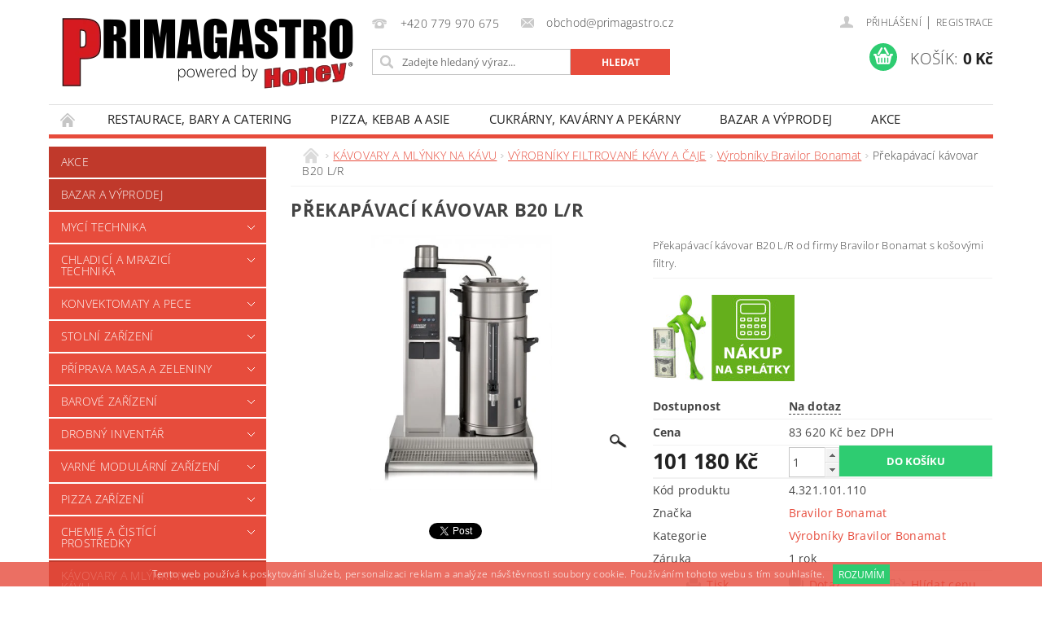

--- FILE ---
content_type: text/html; charset=utf-8
request_url: https://www.primagastro.cz/vyrobniky-bonomat/prekapavaci-kavovar-b20-l-r/
body_size: 46175
content:
<!DOCTYPE html>
<html id="css" xml:lang='cs' lang='cs' class="external-fonts-loaded">
    <head>
        <link rel="preconnect" href="https://cdn.myshoptet.com" /><link rel="dns-prefetch" href="https://cdn.myshoptet.com" /><link rel="preload" href="https://cdn.myshoptet.com/prj/dist/master/cms/libs/jquery/jquery-1.11.3.min.js" as="script" />        <script>
dataLayer = [];
dataLayer.push({'shoptet' : {
    "pageId": 1609,
    "pageType": "productDetail",
    "currency": "CZK",
    "currencyInfo": {
        "decimalSeparator": ",",
        "exchangeRate": 1,
        "priceDecimalPlaces": 0,
        "symbol": "K\u010d",
        "symbolLeft": 0,
        "thousandSeparator": " "
    },
    "language": "cs",
    "projectId": 204829,
    "product": {
        "id": 2638,
        "guid": "961ea2dc-3263-11e8-8216-002590dad85e",
        "hasVariants": false,
        "codes": [
            {
                "code": "4.321.101.110"
            }
        ],
        "code": "4.321.101.110",
        "name": "P\u0159ekap\u00e1vac\u00ed k\u00e1vovar B20 L\/R",
        "appendix": "",
        "weight": 0,
        "manufacturer": "Bravilor Bonamat",
        "manufacturerGuid": "1EF5332A48546B5AB7ADDA0BA3DED3EE",
        "currentCategory": "K\u00c1VOVARY A ML\u00ddNKY NA K\u00c1VU | V\u00ddROBN\u00cdKY FILTROVAN\u00c9 K\u00c1VY A \u010cAJE | V\u00fdrobn\u00edky Bravilor Bonamat",
        "currentCategoryGuid": "debce0a2-30fa-11e8-8216-002590dad85e",
        "defaultCategory": "K\u00c1VOVARY A ML\u00ddNKY NA K\u00c1VU | V\u00ddROBN\u00cdKY FILTROVAN\u00c9 K\u00c1VY A \u010cAJE | V\u00fdrobn\u00edky Bravilor Bonamat",
        "defaultCategoryGuid": "debce0a2-30fa-11e8-8216-002590dad85e",
        "currency": "CZK",
        "priceWithVat": 101180
    },
    "stocks": [
        {
            "id": "ext",
            "title": "Sklad",
            "isDeliveryPoint": 0,
            "visibleOnEshop": 1
        }
    ],
    "cartInfo": {
        "id": null,
        "freeShipping": false,
        "freeShippingFrom": 6000,
        "leftToFreeGift": {
            "formattedPrice": "0 K\u010d",
            "priceLeft": 0
        },
        "freeGift": false,
        "leftToFreeShipping": {
            "priceLeft": 6000,
            "dependOnRegion": 0,
            "formattedPrice": "6 000 K\u010d"
        },
        "discountCoupon": [],
        "getNoBillingShippingPrice": {
            "withoutVat": 0,
            "vat": 0,
            "withVat": 0
        },
        "cartItems": [],
        "taxMode": "ORDINARY"
    },
    "cart": [],
    "customer": {
        "priceRatio": 1,
        "priceListId": 1,
        "groupId": null,
        "registered": false,
        "mainAccount": false
    }
}});
</script>

<!-- Google Tag Manager -->
<script>(function(w,d,s,l,i){w[l]=w[l]||[];w[l].push({'gtm.start':
new Date().getTime(),event:'gtm.js'});var f=d.getElementsByTagName(s)[0],
j=d.createElement(s),dl=l!='dataLayer'?'&l='+l:'';j.async=true;j.src=
'https://www.googletagmanager.com/gtm.js?id='+i+dl;f.parentNode.insertBefore(j,f);
})(window,document,'script','dataLayer','GTM-TVHTSVQN');</script>
<!-- End Google Tag Manager -->


        <meta http-equiv="content-type" content="text/html; charset=utf-8" />
        <title>Překapávací kávovar B20 L/R - PRIMAGASTRO</title>

        <meta name="viewport" content="width=device-width, initial-scale=1.0" />
        <meta name="format-detection" content="telephone=no" />

        
            <meta property="og:type" content="website"><meta property="og:site_name" content="primagastro.cz"><meta property="og:url" content="https://www.primagastro.cz/vyrobniky-bonomat/prekapavaci-kavovar-b20-l-r/"><meta property="og:title" content="Překapávací kávovar B20 L/R - PRIMAGASTRO"><meta name="author" content="PRIMAGASTRO"><meta name="web_author" content="Shoptet.cz"><meta name="dcterms.rightsHolder" content="www.primagastro.cz"><meta name="robots" content="index,follow"><meta property="og:image" content="https://cdn.myshoptet.com/usr/www.primagastro.cz/user/shop/big/2638_bravilior-bonamat-b20lr.jpg?670cea45"><meta property="og:description" content="Překapávací kávovar B20 L/R. Překapávací kávovar B20 L/R od firmy Bravilor Bonamat s košovými filtry."><meta name="description" content="Překapávací kávovar B20 L/R. Překapávací kávovar B20 L/R od firmy Bravilor Bonamat s košovými filtry."><meta name="google-site-verification" content="_ZfTvCpkRsLhuF9LU2NPLdeO84oSLVNMCAfGII8_BW8"><meta property="product:price:amount" content="101180"><meta property="product:price:currency" content="CZK">
        


        
        <noscript>
            <style media="screen">
                #category-filter-hover {
                    display: block !important;
                }
            </style>
        </noscript>
        
    <link href="https://cdn.myshoptet.com/prj/dist/master/cms/templates/frontend_templates/shared/css/font-face/open-sans.css" rel="stylesheet"><link href="https://cdn.myshoptet.com/prj/dist/master/shop/dist/font-shoptet-04.css.7d79974e5b4cdb582ad8.css" rel="stylesheet">    <script>
        var oldBrowser = false;
    </script>
    <!--[if lt IE 9]>
        <script src="https://cdnjs.cloudflare.com/ajax/libs/html5shiv/3.7.3/html5shiv.js"></script>
        <script>
            var oldBrowser = '<strong>Upozornění!</strong> Používáte zastaralý prohlížeč, který již není podporován. Prosím <a href="https://www.whatismybrowser.com/" target="_blank" rel="nofollow">aktualizujte svůj prohlížeč</a> a zvyšte své UX.';
        </script>
    <![endif]-->

        <style>:root {--color-primary: #e74c3c;--color-primary-h: 6;--color-primary-s: 78%;--color-primary-l: 57%;--color-primary-hover: #c0392b;--color-primary-hover-h: 6;--color-primary-hover-s: 63%;--color-primary-hover-l: 46%;--color-secondary: #2ecc71;--color-secondary-h: 145;--color-secondary-s: 63%;--color-secondary-l: 49%;--color-secondary-hover: #27ae60;--color-secondary-hover-h: 145;--color-secondary-hover-s: 63%;--color-secondary-hover-l: 42%;--color-tertiary: #000000;--color-tertiary-h: 0;--color-tertiary-s: 0%;--color-tertiary-l: 0%;--color-tertiary-hover: #000000;--color-tertiary-hover-h: 0;--color-tertiary-hover-s: 0%;--color-tertiary-hover-l: 0%;--color-header-background: #ffffff;--template-font: "Open Sans";--template-headings-font: "Open Sans";--header-background-url: url("[data-uri]");--cookies-notice-background: #1A1937;--cookies-notice-color: #F8FAFB;--cookies-notice-button-hover: #f5f5f5;--cookies-notice-link-hover: #27263f;--templates-update-management-preview-mode-content: "Náhled aktualizací šablony je aktivní pro váš prohlížeč."}</style>

        <style>:root {--logo-x-position: 10px;--logo-y-position: 10px;--front-image-x-position: 319px;--front-image-y-position: 0px;}</style>

        <link href="https://cdn.myshoptet.com/prj/dist/master/shop/dist/main-04.css.55ec9317567af1708cb4.css" rel="stylesheet" media="screen" />

        <link rel="stylesheet" href="https://cdn.myshoptet.com/prj/dist/master/cms/templates/frontend_templates/_/css/print.css" media="print" />
                            <link rel="shortcut icon" href="/favicon.ico" type="image/x-icon" />
                                    <link rel="canonical" href="https://www.primagastro.cz/vyrobniky-bonomat/prekapavaci-kavovar-b20-l-r/" />
        
        
        
            <script>
        var _hwq = _hwq || [];
        _hwq.push(['setKey', '2A5396C39FB8569DFEF2447AA1649BC2']);
        _hwq.push(['setTopPos', '200']);
        _hwq.push(['showWidget', '22']);
        (function() {
            var ho = document.createElement('script');
            ho.src = 'https://cz.im9.cz/direct/i/gjs.php?n=wdgt&sak=2A5396C39FB8569DFEF2447AA1649BC2';
            var s = document.getElementsByTagName('script')[0]; s.parentNode.insertBefore(ho, s);
        })();
    </script>

                
                    
                <script>var shoptet = shoptet || {};shoptet.abilities = {"about":{"generation":2,"id":"04"},"config":{"category":{"product":{"image_size":"detail_alt_1"}},"navigation_breakpoint":991,"number_of_active_related_products":2,"product_slider":{"autoplay":false,"autoplay_speed":3000,"loop":true,"navigation":true,"pagination":true,"shadow_size":0}},"elements":{"recapitulation_in_checkout":true},"feature":{"directional_thumbnails":false,"extended_ajax_cart":false,"extended_search_whisperer":false,"fixed_header":false,"images_in_menu":false,"product_slider":false,"simple_ajax_cart":true,"smart_labels":false,"tabs_accordion":false,"tabs_responsive":false,"top_navigation_menu":false,"user_action_fullscreen":false}};shoptet.design = {"template":{"name":"Pop","colorVariant":"Ruby"},"layout":{"homepage":"listImage","subPage":"listImage","productDetail":"catalog3"},"colorScheme":{"conversionColor":"#2ecc71","conversionColorHover":"#27ae60","color1":"#e74c3c","color2":"#c0392b","color3":"#000000","color4":"#000000"},"fonts":{"heading":"Open Sans","text":"Open Sans"},"header":{"backgroundImage":"https:\/\/www.primagastro.czdata:image\/gif;base64,R0lGODlhAQABAIAAAAAAAP\/\/\/yH5BAEAAAAALAAAAAABAAEAAAIBRAA7","image":null,"logo":"https:\/\/www.primagastro.czuser\/logos\/primagastro_logo.png","color":"#ffffff"},"background":{"enabled":false,"color":null,"image":null}};shoptet.config = {};shoptet.events = {};shoptet.runtime = {};shoptet.content = shoptet.content || {};shoptet.updates = {};shoptet.messages = [];shoptet.messages['lightboxImg'] = "Obrázek";shoptet.messages['lightboxOf'] = "z";shoptet.messages['more'] = "Více";shoptet.messages['cancel'] = "Zrušit";shoptet.messages['removedItem'] = "Položka byla odstraněna z košíku.";shoptet.messages['discountCouponWarning'] = "Zapomněli jste uplatnit slevový kupón. Pro pokračování jej uplatněte pomocí tlačítka vedle vstupního pole, nebo jej smažte.";shoptet.messages['charsNeeded'] = "Prosím, použijte minimálně 3 znaky!";shoptet.messages['invalidCompanyId'] = "Neplané IČ, povoleny jsou pouze číslice";shoptet.messages['needHelp'] = "Potřebujete pomoc?";shoptet.messages['showContacts'] = "Zobrazit kontakty";shoptet.messages['hideContacts'] = "Skrýt kontakty";shoptet.messages['ajaxError'] = "Došlo k chybě; obnovte prosím stránku a zkuste to znovu.";shoptet.messages['variantWarning'] = "Zvolte prosím variantu produktu.";shoptet.messages['chooseVariant'] = "Zvolte variantu";shoptet.messages['unavailableVariant'] = "Tato varianta není dostupná a není možné ji objednat.";shoptet.messages['withVat'] = "včetně DPH";shoptet.messages['withoutVat'] = "bez DPH";shoptet.messages['toCart'] = "Do košíku";shoptet.messages['emptyCart'] = "Prázdný košík";shoptet.messages['change'] = "Změnit";shoptet.messages['chosenBranch'] = "Zvolená pobočka";shoptet.messages['validatorRequired'] = "Povinné pole";shoptet.messages['validatorEmail'] = "Prosím vložte platnou e-mailovou adresu";shoptet.messages['validatorUrl'] = "Prosím vložte platnou URL adresu";shoptet.messages['validatorDate'] = "Prosím vložte platné datum";shoptet.messages['validatorNumber'] = "Vložte číslo";shoptet.messages['validatorDigits'] = "Prosím vložte pouze číslice";shoptet.messages['validatorCheckbox'] = "Zadejte prosím všechna povinná pole";shoptet.messages['validatorConsent'] = "Bez souhlasu nelze odeslat.";shoptet.messages['validatorPassword'] = "Hesla se neshodují";shoptet.messages['validatorInvalidPhoneNumber'] = "Vyplňte prosím platné telefonní číslo bez předvolby.";shoptet.messages['validatorInvalidPhoneNumberSuggestedRegion'] = "Neplatné číslo — navržený region: %1";shoptet.messages['validatorInvalidCompanyId'] = "Neplatné IČ, musí být ve tvaru jako %1";shoptet.messages['validatorFullName'] = "Nezapomněli jste příjmení?";shoptet.messages['validatorHouseNumber'] = "Prosím zadejte správné číslo domu";shoptet.messages['validatorZipCode'] = "Zadané PSČ neodpovídá zvolené zemi";shoptet.messages['validatorShortPhoneNumber'] = "Telefonní číslo musí mít min. 8 znaků";shoptet.messages['choose-personal-collection'] = "Prosím vyberte místo doručení u osobního odběru, není zvoleno.";shoptet.messages['choose-external-shipping'] = "Upřesněte prosím vybraný způsob dopravy";shoptet.messages['choose-ceska-posta'] = "Pobočka České Pošty není určena, zvolte prosím některou";shoptet.messages['choose-hupostPostaPont'] = "Pobočka Maďarské pošty není vybrána, zvolte prosím nějakou";shoptet.messages['choose-postSk'] = "Pobočka Slovenské pošty není zvolena, vyberte prosím některou";shoptet.messages['choose-ulozenka'] = "Pobočka Uloženky nebyla zvolena, prosím vyberte některou";shoptet.messages['choose-zasilkovna'] = "Pobočka Zásilkovny nebyla zvolena, prosím vyberte některou";shoptet.messages['choose-ppl-cz'] = "Pobočka PPL ParcelShop nebyla vybrána, vyberte prosím jednu";shoptet.messages['choose-glsCz'] = "Pobočka GLS ParcelShop nebyla zvolena, prosím vyberte některou";shoptet.messages['choose-dpd-cz'] = "Ani jedna z poboček služby DPD Parcel Shop nebyla zvolená, prosím vyberte si jednu z možností.";shoptet.messages['watchdogType'] = "Je zapotřebí vybrat jednu z možností u sledování produktu.";shoptet.messages['watchdog-consent-required'] = "Musíte zaškrtnout všechny povinné souhlasy";shoptet.messages['watchdogEmailEmpty'] = "Prosím vyplňte e-mail";shoptet.messages['privacyPolicy'] = 'Musíte souhlasit s ochranou osobních údajů';shoptet.messages['amountChanged'] = '(množství bylo změněno)';shoptet.messages['unavailableCombination'] = 'Není k dispozici v této kombinaci';shoptet.messages['specifyShippingMethod'] = 'Upřesněte dopravu';shoptet.messages['PIScountryOptionMoreBanks'] = 'Možnost platby z %1 bank';shoptet.messages['PIScountryOptionOneBank'] = 'Možnost platby z 1 banky';shoptet.messages['PIScurrencyInfoCZK'] = 'V měně CZK lze zaplatit pouze prostřednictvím českých bank.';shoptet.messages['PIScurrencyInfoHUF'] = 'V měně HUF lze zaplatit pouze prostřednictvím maďarských bank.';shoptet.messages['validatorVatIdWaiting'] = "Ověřujeme";shoptet.messages['validatorVatIdValid'] = "Ověřeno";shoptet.messages['validatorVatIdInvalid'] = "DIČ se nepodařilo ověřit, i přesto můžete objednávku dokončit";shoptet.messages['validatorVatIdInvalidOrderForbid'] = "Zadané DIČ nelze nyní ověřit, protože služba ověřování je dočasně nedostupná. Zkuste opakovat zadání později, nebo DIČ vymažte s vaši objednávku dokončete v režimu OSS. Případně kontaktujte prodejce.";shoptet.messages['validatorVatIdInvalidOssRegime'] = "Zadané DIČ nemůže být ověřeno, protože služba ověřování je dočasně nedostupná. Vaše objednávka bude dokončena v režimu OSS. Případně kontaktujte prodejce.";shoptet.messages['previous'] = "Předchozí";shoptet.messages['next'] = "Následující";shoptet.messages['close'] = "Zavřít";shoptet.messages['imageWithoutAlt'] = "Tento obrázek nemá popisek";shoptet.messages['newQuantity'] = "Nové množství:";shoptet.messages['currentQuantity'] = "Aktuální množství:";shoptet.messages['quantityRange'] = "Prosím vložte číslo v rozmezí %1 a %2";shoptet.messages['skipped'] = "Přeskočeno";shoptet.messages.validator = {};shoptet.messages.validator.nameRequired = "Zadejte jméno a příjmení.";shoptet.messages.validator.emailRequired = "Zadejte e-mailovou adresu (např. jan.novak@example.com).";shoptet.messages.validator.phoneRequired = "Zadejte telefonní číslo.";shoptet.messages.validator.messageRequired = "Napište komentář.";shoptet.messages.validator.descriptionRequired = shoptet.messages.validator.messageRequired;shoptet.messages.validator.captchaRequired = "Vyplňte bezpečnostní kontrolu.";shoptet.messages.validator.consentsRequired = "Potvrďte svůj souhlas.";shoptet.messages.validator.scoreRequired = "Zadejte počet hvězdiček.";shoptet.messages.validator.passwordRequired = "Zadejte heslo, které bude obsahovat min. 4 znaky.";shoptet.messages.validator.passwordAgainRequired = shoptet.messages.validator.passwordRequired;shoptet.messages.validator.currentPasswordRequired = shoptet.messages.validator.passwordRequired;shoptet.messages.validator.birthdateRequired = "Zadejte datum narození.";shoptet.messages.validator.billFullNameRequired = "Zadejte jméno a příjmení.";shoptet.messages.validator.deliveryFullNameRequired = shoptet.messages.validator.billFullNameRequired;shoptet.messages.validator.billStreetRequired = "Zadejte název ulice.";shoptet.messages.validator.deliveryStreetRequired = shoptet.messages.validator.billStreetRequired;shoptet.messages.validator.billHouseNumberRequired = "Zadejte číslo domu.";shoptet.messages.validator.deliveryHouseNumberRequired = shoptet.messages.validator.billHouseNumberRequired;shoptet.messages.validator.billZipRequired = "Zadejte PSČ.";shoptet.messages.validator.deliveryZipRequired = shoptet.messages.validator.billZipRequired;shoptet.messages.validator.billCityRequired = "Zadejte název města.";shoptet.messages.validator.deliveryCityRequired = shoptet.messages.validator.billCityRequired;shoptet.messages.validator.companyIdRequired = "Zadejte IČ.";shoptet.messages.validator.vatIdRequired = "Zadejte DIČ.";shoptet.messages.validator.billCompanyRequired = "Zadejte název společnosti.";shoptet.messages['loading'] = "Načítám…";shoptet.messages['stillLoading'] = "Stále načítám…";shoptet.messages['loadingFailed'] = "Načtení se nezdařilo. Zkuste to znovu.";shoptet.messages['productsSorted'] = "Produkty seřazeny.";shoptet.messages['formLoadingFailed'] = "Formulář se nepodařilo načíst. Zkuste to prosím znovu.";shoptet.messages.moreInfo = "Více informací";shoptet.config.showAdvancedOrder = true;shoptet.config.orderingProcess = {active: false,step: false};shoptet.config.documentsRounding = '3';shoptet.config.documentPriceDecimalPlaces = '0';shoptet.config.thousandSeparator = ' ';shoptet.config.decSeparator = ',';shoptet.config.decPlaces = '0';shoptet.config.decPlacesSystemDefault = '2';shoptet.config.currencySymbol = 'Kč';shoptet.config.currencySymbolLeft = '0';shoptet.config.defaultVatIncluded = 1;shoptet.config.defaultProductMaxAmount = 9999;shoptet.config.inStockAvailabilityId = -1;shoptet.config.defaultProductMaxAmount = 9999;shoptet.config.inStockAvailabilityId = -1;shoptet.config.cartActionUrl = '/action/Cart';shoptet.config.advancedOrderUrl = '/action/Cart/GetExtendedOrder/';shoptet.config.cartContentUrl = '/action/Cart/GetCartContent/';shoptet.config.stockAmountUrl = '/action/ProductStockAmount/';shoptet.config.addToCartUrl = '/action/Cart/addCartItem/';shoptet.config.removeFromCartUrl = '/action/Cart/deleteCartItem/';shoptet.config.updateCartUrl = '/action/Cart/setCartItemAmount/';shoptet.config.addDiscountCouponUrl = '/action/Cart/addDiscountCoupon/';shoptet.config.setSelectedGiftUrl = '/action/Cart/setSelectedGift/';shoptet.config.rateProduct = '/action/ProductDetail/RateProduct/';shoptet.config.customerDataUrl = '/action/OrderingProcess/step2CustomerAjax/';shoptet.config.registerUrl = '/registrace/';shoptet.config.agreementCookieName = 'site-agreement';shoptet.config.cookiesConsentUrl = '/action/CustomerCookieConsent/';shoptet.config.cookiesConsentIsActive = 0;shoptet.config.cookiesConsentOptAnalytics = 'analytics';shoptet.config.cookiesConsentOptPersonalisation = 'personalisation';shoptet.config.cookiesConsentOptNone = 'none';shoptet.config.cookiesConsentRefuseDuration = 7;shoptet.config.cookiesConsentName = 'CookiesConsent';shoptet.config.agreementCookieExpire = 30;shoptet.config.cookiesConsentSettingsUrl = '/cookies-settings/';shoptet.config.fonts = {"google":{"attributes":"300,400,600,700,900:latin-ext","families":["Open Sans"],"urls":["https:\/\/cdn.myshoptet.com\/prj\/dist\/master\/cms\/templates\/frontend_templates\/shared\/css\/font-face\/open-sans.css"]},"custom":{"families":["shoptet"],"urls":["https:\/\/cdn.myshoptet.com\/prj\/dist\/master\/shop\/dist\/font-shoptet-04.css.7d79974e5b4cdb582ad8.css"]}};shoptet.config.mobileHeaderVersion = '1';shoptet.config.fbCAPIEnabled = false;shoptet.config.fbPixelEnabled = true;shoptet.config.fbCAPIUrl = '/action/FacebookCAPI/';shoptet.content.regexp = /strana-[0-9]+[\/]/g;shoptet.content.colorboxHeader = '<div class="colorbox-html-content">';shoptet.content.colorboxFooter = '</div>';shoptet.customer = {};shoptet.csrf = shoptet.csrf || {};shoptet.csrf.token = 'csrf_zw1N+isw9090a82f7cdb0dae';shoptet.csrf.invalidTokenModal = '<div><h2>Přihlaste se prosím znovu</h2><p>Omlouváme se, ale Váš CSRF token pravděpodobně vypršel. Abychom mohli udržet Vaši bezpečnost na co největší úrovni potřebujeme, abyste se znovu přihlásili.</p><p>Děkujeme za pochopení.</p><div><a href="/login/?backTo=%2Fvyrobniky-bonomat%2Fprekapavaci-kavovar-b20-l-r%2F">Přihlášení</a></div></div> ';shoptet.csrf.formsSelector = 'csrf-enabled';shoptet.csrf.submitListener = true;shoptet.csrf.validateURL = '/action/ValidateCSRFToken/Index/';shoptet.csrf.refreshURL = '/action/RefreshCSRFTokenNew/Index/';shoptet.csrf.enabled = true;shoptet.config.googleAnalytics ||= {};shoptet.config.googleAnalytics.isGa4Enabled = true;shoptet.config.googleAnalytics.route ||= {};shoptet.config.googleAnalytics.route.ua = "UA";shoptet.config.googleAnalytics.route.ga4 = "GA4";shoptet.config.ums_a11y_category_page = true;shoptet.config.discussion_rating_forms = false;shoptet.config.ums_forms_redesign = false;shoptet.config.showPriceWithoutVat = '';shoptet.config.ums_a11y_login = false;</script>
        <script src="https://cdn.myshoptet.com/prj/dist/master/cms/libs/googleDataLayerHelper/dataLayerHelper.js"></script><script src="https://cdn.myshoptet.com/prj/dist/master/cms/libs/jquery/jquery-1.11.3.min.js"></script><script src="https://cdn.myshoptet.com/prj/dist/master/cms/libs/jquery/jquery-migrate-1.4.1.min.js"></script><script src="https://cdn.myshoptet.com/prj/dist/master/cms/libs/jquery/jquery-ui-1.8.24.min.js"></script>
    <script src="https://cdn.myshoptet.com/prj/dist/master/shop/dist/main-04.js.cd0f12ca7fcb266dd765.js"></script>
<script src="https://cdn.myshoptet.com/prj/dist/master/shop/dist/shared-2g.js.aa13ef3ecca51cd89ec5.js"></script><script src="https://cdn.myshoptet.com/prj/dist/master/cms/libs/jqueryui/i18n/datepicker-cs.js"></script><script>if (window.self !== window.top) {const script = document.createElement('script');script.type = 'module';script.src = "https://cdn.myshoptet.com/prj/dist/master/shop/dist/editorPreview.js.e7168e827271d1c16a1d.js";document.body.appendChild(script);}</script>        <script>
            jQuery.extend(jQuery.cybergenicsFormValidator.messages, {
                required: "Povinné pole",
                email: "Prosím vložte platnou e-mailovou adresu",
                url: "Prosím vložte platnou URL adresu",
                date: "Prosím vložte platné datum",
                number: "Vložte číslo",
                digits: "Prosím vložte pouze číslice",
                checkbox: "Zadejte prosím všechna povinná pole",
                validatorConsent: "Bez souhlasu nelze odeslat.",
                password: "Hesla se neshodují",
                invalidPhoneNumber: "Vyplňte prosím platné telefonní číslo bez předvolby.",
                invalidCompanyId: 'Nevalidní IČ, musí mít přesně 8 čísel (před kratší IČ lze dát nuly)',
                fullName: "Nezapomněli jste příjmení?",
                zipCode: "Zadané PSČ neodpovídá zvolené zemi",
                houseNumber: "Prosím zadejte správné číslo domu",
                shortPhoneNumber: "Telefonní číslo musí mít min. 8 znaků",
                privacyPolicy: "Musíte souhlasit s ochranou osobních údajů"
            });
        </script>
                                    
                
        
        <!-- User include -->
                <!-- project html code header -->
<!--Filip Hošek úpravy-->
<link rel="stylesheet" href="https://jukeslord.github.io/shoptetPartner/primagastro/style.css?v=4">
<!--Filip Hošek konec-->
<style>
h1 { 
 font-size: 1.4rem;
 font-weight: bold !important;
}
.nakup-na-splatky {
margin-bottom: 15px !important;
}
.nakup-na-splatky:hover {
opacity: 0.8 !important;
}
</style>

        <!-- /User include -->
                                <!-- Global site tag (gtag.js) - Google Analytics -->
    <script async src="https://www.googletagmanager.com/gtag/js?id=G-SJ7NN72N4H"></script>
    <script>
        
        window.dataLayer = window.dataLayer || [];
        function gtag(){dataLayer.push(arguments);}
        

        
        gtag('js', new Date());

        
                gtag('config', 'G-SJ7NN72N4H', {"groups":"GA4","send_page_view":false,"content_group":"productDetail","currency":"CZK","page_language":"cs"});
        
                gtag('config', 'AW-1029293626', {"allow_enhanced_conversions":true});
        
        
        
        
        
                    gtag('event', 'page_view', {"send_to":"GA4","page_language":"cs","content_group":"productDetail","currency":"CZK"});
        
                gtag('set', 'currency', 'CZK');

        gtag('event', 'view_item', {
            "send_to": "UA",
            "items": [
                {
                    "id": "4.321.101.110",
                    "name": "P\u0159ekap\u00e1vac\u00ed k\u00e1vovar B20 L\/R",
                    "category": "K\u00c1VOVARY A ML\u00ddNKY NA K\u00c1VU \/ V\u00ddROBN\u00cdKY FILTROVAN\u00c9 K\u00c1VY A \u010cAJE \/ V\u00fdrobn\u00edky Bravilor Bonamat",
                                        "brand": "Bravilor Bonamat",
                                                            "price": 83620
                }
            ]
        });
        
        
        
        
        
                    gtag('event', 'view_item', {"send_to":"GA4","page_language":"cs","content_group":"productDetail","value":83620,"currency":"CZK","items":[{"item_id":"4.321.101.110","item_name":"P\u0159ekap\u00e1vac\u00ed k\u00e1vovar B20 L\/R","item_brand":"Bravilor Bonamat","item_category":"K\u00c1VOVARY A ML\u00ddNKY NA K\u00c1VU","item_category2":"V\u00ddROBN\u00cdKY FILTROVAN\u00c9 K\u00c1VY A \u010cAJE","item_category3":"V\u00fdrobn\u00edky Bravilor Bonamat","price":83620,"quantity":1,"index":0}]});
        
        
        
        
        
        
        
        document.addEventListener('DOMContentLoaded', function() {
            if (typeof shoptet.tracking !== 'undefined') {
                for (var id in shoptet.tracking.bannersList) {
                    gtag('event', 'view_promotion', {
                        "send_to": "UA",
                        "promotions": [
                            {
                                "id": shoptet.tracking.bannersList[id].id,
                                "name": shoptet.tracking.bannersList[id].name,
                                "position": shoptet.tracking.bannersList[id].position
                            }
                        ]
                    });
                }
            }

            shoptet.consent.onAccept(function(agreements) {
                if (agreements.length !== 0) {
                    console.debug('gtag consent accept');
                    var gtagConsentPayload =  {
                        'ad_storage': agreements.includes(shoptet.config.cookiesConsentOptPersonalisation)
                            ? 'granted' : 'denied',
                        'analytics_storage': agreements.includes(shoptet.config.cookiesConsentOptAnalytics)
                            ? 'granted' : 'denied',
                                                                                                'ad_user_data': agreements.includes(shoptet.config.cookiesConsentOptPersonalisation)
                            ? 'granted' : 'denied',
                        'ad_personalization': agreements.includes(shoptet.config.cookiesConsentOptPersonalisation)
                            ? 'granted' : 'denied',
                        };
                    console.debug('update consent data', gtagConsentPayload);
                    gtag('consent', 'update', gtagConsentPayload);
                    dataLayer.push(
                        { 'event': 'update_consent' }
                    );
                }
            });
        });
    </script>

                <!-- Facebook Pixel Code -->
<script>
!function(f,b,e,v,n,t,s){if(f.fbq)return;n=f.fbq=function(){n.callMethod?
            n.callMethod.apply(n,arguments):n.queue.push(arguments)};if(!f._fbq)f._fbq=n;
            n.push=n;n.loaded=!0;n.version='2.0';n.queue=[];t=b.createElement(e);t.async=!0;
            t.src=v;s=b.getElementsByTagName(e)[0];s.parentNode.insertBefore(t,s)}(window,
            document,'script','//connect.facebook.net/en_US/fbevents.js');
$(document).ready(function(){
fbq('set', 'autoConfig', 'false', '961217899012845')
fbq("init", "961217899012845", {}, { agent:"plshoptet" });
fbq("track", "PageView",{}, {"eventID":"6eb979a08f48aa6b58f2121ee5cc98f1"});
window.dataLayer = window.dataLayer || [];
dataLayer.push({"fbpixel": "loaded","event": "fbloaded"});
fbq("track", "ViewContent", {"content_category":"K\u00c1VOVARY A ML\u00ddNKY NA K\u00c1VU \/ V\u00ddROBN\u00cdKY FILTROVAN\u00c9 K\u00c1VY A \u010cAJE \/ V\u00fdrobn\u00edky Bravilor Bonamat","content_type":"product","content_name":"P\u0159ekap\u00e1vac\u00ed k\u00e1vovar B20 L\/R","content_ids":["4.321.101.110"],"value":"83620","currency":"CZK","base_id":2638,"category_path":["K\u00c1VOVARY A ML\u00ddNKY NA K\u00c1VU","V\u00ddROBN\u00cdKY FILTROVAN\u00c9 K\u00c1VY A \u010cAJE","V\u00fdrobn\u00edky Bravilor Bonamat"]}, {"eventID":"6eb979a08f48aa6b58f2121ee5cc98f1"});
});
</script>
<noscript>
<img height="1" width="1" style="display:none" src="https://www.facebook.com/tr?id=961217899012845&ev=PageView&noscript=1"/>
</noscript>
<!-- End Facebook Pixel Code -->

                                <script>
    (function(t, r, a, c, k, i, n, g) { t['ROIDataObject'] = k;
    t[k]=t[k]||function(){ (t[k].q=t[k].q||[]).push(arguments) },t[k].c=i;n=r.createElement(a),
    g=r.getElementsByTagName(a)[0];n.async=1;n.src=c;g.parentNode.insertBefore(n,g)
    })(window, document, 'script', '//www.heureka.cz/ocm/sdk.js?source=shoptet&version=2&page=product_detail', 'heureka', 'cz');

    heureka('set_user_consent', 1);
</script>
                    </head>
        <body class="desktop id-1609 in-vyrobniky-bonomat template-04 type-product type-detail page-detail ajax-add-to-cart">
        
        <div id="fb-root"></div>
        <script>
            window.fbAsyncInit = function() {
                FB.init({
//                    appId            : 'your-app-id',
                    autoLogAppEvents : true,
                    xfbml            : true,
                    version          : 'v19.0'
                });
            };
        </script>
        <script async defer crossorigin="anonymous" src="https://connect.facebook.net/cs_CZ/sdk.js"></script>
        
<!-- Google Tag Manager (noscript) -->
<noscript><iframe src="https://www.googletagmanager.com/ns.html?id=GTM-TVHTSVQN"
height="0" width="0" style="display:none;visibility:hidden"></iframe></noscript>
<!-- End Google Tag Manager (noscript) -->


                
        
        <div id="main-wrapper">
            <div id="main-wrapper-in" class="large-12 medium-12 small-12">
                <div id="main" class="large-12 medium-12 small-12 row">

                    

                    <div id="header" class="large-12 medium-12 small-12 columns">
                        <header id="header-in" class="large-12 medium-12 small-12 clearfix">
                            
<div class="row">
    
                        <div class="large-4 medium-4 small-6 columns">
                        <a href="/" title="PRIMAGASTRO" id="logo" data-testid="linkWebsiteLogo"><img src="https://cdn.myshoptet.com/usr/www.primagastro.cz/user/logos/primagastro_logo.png" alt="PRIMAGASTRO" /></a>
        </div>
    
    
        <div class="large-4 medium-4 small-12 columns">
                                                <div class="large-12 row collapse header-contacts">
                                                                                       <div class="large-6 medium-12 small-6 header-phone columns left">
                    <a href="tel:+420779970675" title="Telefon"><span>+420 779 970 675</span></a>
                    </div>
                                                    <div class="large-6 medium-12 small-6 header-email columns left">
                                                    <a href="mailto:obchod@primagastro.cz"><span>obchod@primagastro.cz</span></a>
                                            </div>
                            </div>
            
                        <div class="searchform large-12 medium-12 small-12" itemscope itemtype="https://schema.org/WebSite">
                <meta itemprop="headline" content="Výrobníky Bravilor Bonamat"/>
<meta itemprop="url" content="https://www.primagastro.cz"/>
        <meta itemprop="text" content="Překapávací kávovar B20 L/R. Překapávací kávovar B20 L/R od firmy Bravilor Bonamat s košovými filtry."/>

                <form class="search-whisperer-wrap-v1 search-whisperer-wrap" action="/action/ProductSearch/prepareString/" method="post" itemprop="potentialAction" itemscope itemtype="https://schema.org/SearchAction" data-testid="searchForm">
                    <fieldset>
                        <meta itemprop="target" content="https://www.primagastro.cz/vyhledavani/?string={string}"/>
                        <div class="large-8 medium-8 small-12 left">
                            <input type="hidden" name="language" value="cs" />
                            <input type="search" name="string" itemprop="query-input" class="s-word" placeholder="Zadejte hledaný výraz..." autocomplete="off" data-testid="searchInput" />
                        </div>
                        <div class="tar large-4 medium-4 small-2 left b-search-wrap">
                            <input type="submit" value="Hledat" class="b-search tiny button" data-testid="searchBtn" />
                        </div>
                        <div class="search-whisperer-container-js"></div>
                        <div class="search-notice large-12 medium-12 small-12" data-testid="searchMsg">Prosím, použijte minimálně 3 znaky!</div>
                    </fieldset>
                </form>
            </div>
        </div>
    
    
        <div class="large-4 medium-4 small-12 columns">
                        <div id="top-links" class="large-12 medium-12 small-12">
                <span class="responsive-mobile-visible responsive-all-hidden box-account-links-trigger-wrap">
                    <span class="box-account-links-trigger"></span>
                </span>
                <ul class="responsive-mobile-hidden box-account-links list-inline list-reset">
                    
                                                                                                                        <li>
                                        <a class="icon-account-login" href="/login/?backTo=%2Fvyrobniky-bonomat%2Fprekapavaci-kavovar-b20-l-r%2F" title="Přihlášení" data-testid="signin" rel="nofollow"><span>Přihlášení</span></a>
                                    </li>
                                    <li>
                                        <span class="responsive-mobile-hidden"> |</span>
                                        <a href="/registrace/" title="Registrace" data-testid="headerSignup" rel="nofollow">Registrace</a>
                                    </li>
                                                                                                        
                </ul>
            </div>
                        
                                            
                <div class="place-cart-here">
                    <div id="header-cart-wrapper" class="header-cart-wrapper menu-element-wrap">
    <a href="/kosik/" id="header-cart" class="header-cart" data-testid="headerCart" rel="nofollow">
        <span class="responsive-mobile-hidden">Košík:</span>
        
        <strong class="header-cart-price" data-testid="headerCartPrice">
            0 Kč
        </strong>
    </a>

    <div id="cart-recapitulation" class="cart-recapitulation menu-element-submenu align-right hover-hidden" data-testid="popupCartWidget">
                    <div class="cart-reca-single darken tac" data-testid="cartTitle">
                Váš nákupní košík je prázdný            </div>
            </div>
</div>
                </div>
                    </div>
    
</div>

             <nav id="menu" class="large-12 medium-12 small-12"><ul class="inline-list list-inline valign-top-inline left"><li class="first-line"><a href="/" id="a-home" data-testid="headerMenuItem">Úvodní stránka</a></li><li class="menu-item-3871 navigation-submenu-trigger-wrap icon-menu-arrow-wrap">
        <a href="/restaurace--bary-a-catering/" data-testid="headerMenuItem">
                    <span class="navigation-submenu-trigger icon-menu-arrow-down icon-menu-arrow"></span>
                Restaurace, bary a catering
    </a>
        <ul class="navigation-submenu navigation-menu">
                    <li class="menu-item-3897">
                <a href="/myci-technika-2/">MYCÍ TECHNIKA</a>
            </li>
                    <li class="menu-item-3936">
                <a href="/chladici-a-mrazici-technika-2/">CHLADÍCÍ A MRAZÍCÍ TECHNIKA</a>
            </li>
                    <li class="menu-item-4041">
                <a href="/konvektomaty-a-pece-2/">KONVEKTOMATY A PECE</a>
            </li>
                    <li class="menu-item-4071">
                <a href="/stolni-zarizeni-2/">STOLNÍ ZAŘÍZENÍ</a>
            </li>
                    <li class="menu-item-4212">
                <a href="/priprava-masa-a-zeleniny-2/">PŘÍPRAVA MASA A ZELENINY</a>
            </li>
                    <li class="menu-item-4293">
                <a href="/barove-zarizeni-2/">BAROVÉ ZAŘÍZENÍ</a>
            </li>
                    <li class="menu-item-4356">
                <a href="/drobny-inventar-2/">DROBNÝ INVENTÁŘ</a>
            </li>
                    <li class="menu-item-4467">
                <a href="/varne-modularni-zarizeni-2/">VARNÉ MODULÁRNÍ ZAŘÍZENÍ</a>
            </li>
                    <li class="menu-item-4548">
                <a href="/chemie-a-cistici-prostredky-2/">CHEMIE A ČISTÍCÍ PROSTŘEDKY</a>
            </li>
                    <li class="menu-item-4584">
                <a href="/kavovary-a-mlynky-na-kavu-2/">KÁVOVARY A MLÝNKY NA KÁVU</a>
            </li>
                    <li class="menu-item-4626">
                <a href="/vyrobniky-a-preprava-jidla/">VÝDEJ A PŘEPRAVA JÍDLA</a>
            </li>
                    <li class="menu-item-4650">
                <a href="/prodejni-vitriny-2/">PRODEJNÍ VITRÍNY</a>
            </li>
            </ul>
    </li><li class="menu-item-3874 navigation-submenu-trigger-wrap icon-menu-arrow-wrap">
        <a href="/pizza--kebab-a-asia/" data-testid="headerMenuItem">
                    <span class="navigation-submenu-trigger icon-menu-arrow-down icon-menu-arrow"></span>
                Pizza, kebab a asie
    </a>
        <ul class="navigation-submenu navigation-menu">
                    <li class="menu-item-3900">
                <a href="/myci-technika-3/">MYCÍ TECHNIKA</a>
            </li>
                    <li class="menu-item-3939">
                <a href="/chladici-a-mrazici-technika-3/">CHLADÍCÍ A MRAZÍCÍ TECHNIKA</a>
            </li>
                    <li class="menu-item-4074">
                <a href="/stolni-zarizeni-3/">STOLNÍ ZAŘÍZENÍ</a>
            </li>
                    <li class="menu-item-4215">
                <a href="/priprava-masa-a-zeleniny-3/">PŘÍPRAVA MASA A ZELENINY</a>
            </li>
                    <li class="menu-item-4359">
                <a href="/drobny-inventar-3/">DROBNÝ INVENTÁŘ</a>
            </li>
                    <li class="menu-item-4470">
                <a href="/varne-modularni-zarizeni-3/">VARNÉ MODULÁRNÍ ZAŘÍZENÍ</a>
            </li>
                    <li class="menu-item-4530">
                <a href="/pizza-zarizeni-2/">PIZZA ZAŘÍZENÍ</a>
            </li>
                    <li class="menu-item-4551">
                <a href="/chemie-a-cistici-prostredky-3/">CHEMIE A ČISTÍCÍ PROSTŘEDKY</a>
            </li>
                    <li class="menu-item-4629">
                <a href="/vyrobniky-a-preprava-jidla-2/">VÝDEJ A PŘEPRAVA JÍDLA</a>
            </li>
                    <li class="menu-item-4653">
                <a href="/prodejni-vitriny-3/">PRODEJNÍ VITRÍNY</a>
            </li>
            </ul>
    </li><li class="menu-item-3877 navigation-submenu-trigger-wrap icon-menu-arrow-wrap">
        <a href="/cukrarny--kavarny-a-pekarny/" data-testid="headerMenuItem">
                    <span class="navigation-submenu-trigger icon-menu-arrow-down icon-menu-arrow"></span>
                Cukrárny, kavárny a pekárny
    </a>
        <ul class="navigation-submenu navigation-menu">
                    <li class="menu-item-3903">
                <a href="/myci-technika-4/">MYCÍ TECHNIKA</a>
            </li>
                    <li class="menu-item-3942">
                <a href="/chladici-a-mrazici-technika-4/">CHLADÍCÍ A MRAZÍCÍ TECHNIKA</a>
            </li>
                    <li class="menu-item-4044">
                <a href="/konvektomaty-a-pece-3/">KONVEKTOMATY A PECE</a>
            </li>
                    <li class="menu-item-4077">
                <a href="/stolni-zarizeni-4/">STOLNÍ ZAŘÍZENÍ</a>
            </li>
                    <li class="menu-item-4218">
                <a href="/priprava-masa-a-zeleniny-4/">PŘÍPRAVA MASA A ZELENINY</a>
            </li>
                    <li class="menu-item-4296">
                <a href="/barove-zarizeni-3/">BAROVÉ ZAŘÍZENÍ</a>
            </li>
                    <li class="menu-item-4362">
                <a href="/drobny-inventar-4/">DROBNÝ INVENTÁŘ</a>
            </li>
                    <li class="menu-item-4554">
                <a href="/chemie-a-cistici-prostredky-4/">CHEMIE A ČISTÍCÍ PROSTŘEDKY</a>
            </li>
                    <li class="menu-item-4587">
                <a href="/kavovary-a-mlynky-na-kavu-3/">KÁVOVARY A MLÝNKY NA KÁVU</a>
            </li>
                    <li class="menu-item-4656">
                <a href="/prodejni-vitriny-4/">PRODEJNÍ VITRÍNY</a>
            </li>
            </ul>
    </li><li class="menu-item-2118 navigation-submenu-trigger-wrap icon-menu-arrow-wrap">
    <a href="/bazar-a-vyprodej/" data-testid="headerMenuItem">
        Bazar a výprodej
    </a>
</li><li class="menu-item-2059 navigation-submenu-trigger-wrap icon-menu-arrow-wrap">
    <a href="/akcni-nabidka/" data-testid="headerMenuItem">
        AKCE
    </a>
</li></ul><div id="menu-helper-wrapper"><div id="menu-helper" data-testid="hamburgerMenu">&nbsp;</div><ul id="menu-helper-box"></ul></div></nav>

<script>
    $(document).ready(function() {
        checkSearchForm($('.searchform'), "Prosím, použijte minimálně 3 znaky!");
    });
    var userOptions = {
        carousel : {
            stepTimer : 7500,
            fadeTimer : 1200
        }
    };
</script>

                        </header>
                    </div>
                    <div id="main-in" class="large-12 medium-12 small-12 columns">
                        <div id="main-in-in" class="large-12 medium-12 small-12">
                            
                            <div id="content" class="large-12 medium-12 small-12 row">
                                
                                                                            <aside id="column-l" class="large-3 medium-3 small-12 columns">
                                            <div id="column-l-in">
                                                                                                                                                    <div class="box-even">
                        
<div id="categories">
                        <div class="categories cat-01 expanded" id="cat-2059">
                <div class="topic"><a href="/akcni-nabidka/" class="expanded">AKCE</a></div>
        

    </div>
            <div class="categories cat-02 expanded" id="cat-2118">
                <div class="topic"><a href="/bazar-a-vyprodej/" class="expanded">Bazar a výprodej</a></div>
        

    </div>
            <div class="categories cat-01 expandable" id="cat-685">
                <div class="topic"><a href="/myci-technika/">MYCÍ TECHNIKA</a></div>
        
    <ul >
                    <li ><a href="/prislusenstvi-2/" title="PŘÍSLUŠENSTVÍ">PŘÍSLUŠENSTVÍ</a>
                            </li>                 <li ><a href="/baterie-a-sprchy/" title="BATERIE A SPRCHY">BATERIE A SPRCHY</a>
                            </li>                 <li ><a href="/drtice-odpadu/" title="DRTIČE ODPADU">DRTIČE ODPADU</a>
                            </li>                 <li class="active expandable expanded"><a href="/mycky-dihr/" title="Myčky Dihr">Myčky Dihr</a>
                                <ul class="expanded">
                                                <li ><a href="/podstolove-mycky/" title="Podstolové myčky">Podstolové myčky</a>
                                                            </li>                                     <li ><a href="/pruchozi-mycky/" title="Průchozí myčky">Průchozí myčky</a>
                                                            </li>                                     <li ><a href="/mycky-cerneho-nadobi/" title="Myčky černého nádobí">Myčky černého nádobí</a>
                                                            </li>                     </ul>                     </li>                 <li class="active expandable expanded"><a href="/mycky-rm-gastro/" title="Myčky RM Gastro">Myčky RM Gastro</a>
                                <ul class="expanded">
                                                <li class="expandable"><a href="/podstolove-mycky-3/" title="Podstolové myčky">Podstolové myčky</a>
                                                                <ul class="expanded">
                                                                                <li ><a href="/rada-nt/" title="Řada NT">Řada NT</a>
                                                                                                                    </li>
                                                            <li ><a href="/rada-tt/" title="Řada TT">Řada TT</a>
                                                                                                                    </li>
                                    </ul>	                                            </li>                                     <li class="expandable"><a href="/pruchozi-mycky-2/" title="Průchozí myčky">Průchozí myčky</a>
                                                                <ul class="expanded">
                                                                                <li ><a href="/rada-nt-2/" title="Řada NT">Řada NT</a>
                                                                                                                    </li>
                                                            <li ><a href="/rada-tt-2/" title="Řada TT">Řada TT</a>
                                                                                                                    </li>
                                    </ul>	                                            </li>                                     <li ><a href="/mycky-cerneho-nadobi-2/" title="Myčky černého nádobí">Myčky černého nádobí</a>
                                                            </li>                     </ul>                     </li>                 <li class="active expandable expanded"><a href="/mycky-redfox/" title="Myčky RedFox">Myčky RedFox</a>
                                <ul class="expanded">
                                                <li ><a href="/podstolove-mycky-4/" title="Podstolové myčky">Podstolové myčky</a>
                                                            </li>                                     <li ><a href="/pruchozi-mycky-3/" title="Průchozí myčky">Průchozí myčky</a>
                                                            </li>                     </ul>                     </li>     </ul> 
    </div>
            <div class="categories cat-02 expandable" id="cat-697">
                <div class="topic"><a href="/chladici-a-mrazici-technika/">CHLADICÍ A MRAZICÍ TECHNIKA</a></div>
        
    <ul >
                    <li ><a href="/combi-chill-ilsa/" title="MULTIFUNKČNÍ ZAŘÍZENÍ">MULTIFUNKČNÍ ZAŘÍZENÍ</a>
                            </li>                 <li class="active expandable expanded"><a href="/saladety-2/" title="SALADETY">SALADETY</a>
                                <ul class="expanded">
                                                <li ><a href="/saladeta-tefcold/" title="Saladeta Tefcold">Saladeta Tefcold</a>
                                                            </li>                                     <li ><a href="/saladety-red-fox/" title="Saladety Red Fox">Saladety Red Fox</a>
                                                            </li>                     </ul>                     </li>                 <li class="expandable"><a href="/chladici-a-mrazici-stoly/" title="CHLADICÍ STOLY">CHLADICÍ STOLY</a>
            </li>                 <li class="expandable"><a href="/vyrobniky-ledu/" title="VÝROBNÍKY LEDU">VÝROBNÍKY LEDU</a>
            </li>                 <li class="expandable"><a href="/mrazici-stoly/" title="MRAZICÍ STOLY">MRAZICÍ STOLY</a>
            </li>                 <li ><a href="/distributory-zmrzliny/" title="ZMRZLINOVÉ VITRÍNY">ZMRZLINOVÉ VITRÍNY</a>
                            </li>                 <li class="expandable"><a href="/chladici-skrine/" title="CHLADICÍ SKŘÍNĚ">CHLADICÍ SKŘÍNĚ</a>
            </li>                 <li class="expandable"><a href="/chladici-boxy/" title="CHLADICÍ A MRAZÍCÍ BOXY">CHLADICÍ A MRAZÍCÍ BOXY</a>
            </li>                 <li class="expandable"><a href="/vinoteky/" title="VINOTÉKY A MINIBARY">VINOTÉKY A MINIBARY</a>
            </li>                 <li class="expandable"><a href="/sokery/" title="ŠOKERY">ŠOKERY</a>
            </li>                 <li class="expandable"><a href="/mrazici-skrine/" title="MRAZICÍ SKŘÍNĚ">MRAZICÍ SKŘÍNĚ</a>
            </li>                 <li class="expandable"><a href="/chladici-vitriny/" title="CHLADICÍ VITRÍNY">CHLADICÍ VITRÍNY</a>
            </li>                 <li class="expandable"><a href="/chladici-pizza-stoly-a-nastavby/" title="CHLADICÍ PIZZA STOLY A NÁSTAVBY">CHLADICÍ PIZZA STOLY A NÁSTAVBY</a>
            </li>                 <li class="active expandable expanded"><a href="/pultove-mraznicky/" title="PULTOVÉ MRAZNIČKY">PULTOVÉ MRAZNIČKY</a>
                                <ul class="expanded">
                                                <li class="expandable"><a href="/tefcold/" title="Tefcold">Tefcold</a>
                                                                <ul class="expanded">
                                                                                <li ><a href="/prosklene-viko/" title="Prosklené víko">Prosklené víko</a>
                                                                                                                    </li>
                                                            <li ><a href="/plne-viko/" title="Plné víko">Plné víko</a>
                                                                                                                    </li>
                                    </ul>	                                            </li>                     </ul>                     </li>                 <li class="active expandable expanded"><a href="/chladici-a-mrazici-ostrovy/" title="CHLADÍCÍ A MRAZÍCÍ OSTROVY">CHLADÍCÍ A MRAZÍCÍ OSTROVY</a>
                                <ul class="expanded">
                                                <li ><a href="/tefcold-3/" title="Tefcold">Tefcold</a>
                                                            </li>                     </ul>                     </li>                 <li ><a href="/humidory/" title="HUMIDORY">HUMIDORY</a>
                            </li>                 <li class="active expandable expanded"><a href="/chaldici-vany/" title="CHLADÍCÍ VANY">CHLADÍCÍ VANY</a>
                                <ul class="expanded">
                                                <li ><a href="/tefcold-2/" title="Tefcold">Tefcold</a>
                                                            </li>                     </ul>                     </li>     </ul> 
    </div>
            <div class="categories cat-01 expandable" id="cat-745">
                <div class="topic"><a href="/konvektomaty-a-pece/">KONVEKTOMATY A PECE</a></div>
        
    <ul >
                    <li class="expandable"><a href="/konvektomaty-unox/" title="KONVEKTOMATY UNOX">KONVEKTOMATY UNOX</a>
            </li>                 <li class="expandable"><a href="/pekarske-pece/" title="PEKAŘSKÉ PECE UNOX">PEKAŘSKÉ PECE UNOX</a>
            </li>                 <li ><a href="/trouby-pro-nizkoteplotni-peceni/" title="TROUBY PRO NÍZKOTEPLOTNÍ PEČENÍ">TROUBY PRO NÍZKOTEPLOTNÍ PEČENÍ</a>
                            </li>                 <li class="active expandable expanded"><a href="/konvektomaty-rational/" title="KONVEKTOMATY RACIONAL">KONVEKTOMATY RACIONAL</a>
                                <ul class="expanded">
                                                <li ><a href="/prislusenstvi-22/" title="Příslušenství">Příslušenství</a>
                                                            </li>                                     <li ><a href="/zarizeni-icombi-classic/" title=" iCombi Classic"> iCombi Classic</a>
                                                            </li>                                     <li ><a href="/icombi-pro/" title="iCombi Pro">iCombi Pro</a>
                            </li>                                     <li ><a href="/multifunkcni-panve-ivario/" title="Multifunkční pánve iVario Pro">Multifunkční pánve iVario Pro</a>
                                                            </li>                     </ul>                     </li>                 <li ><a href="/unox-evereo/" title="UNOX EVEREO®">UNOX EVEREO®</a>
                            </li>                 <li ><a href="/unox-bakerlux-speed-pro/" title="UNOX BAKERLUX SPEED.Pro™ ">UNOX BAKERLUX SPEED.Pro™ </a>
                            </li>                 <li class="active expandable expanded"><a href="/konvektomaty-rm-gastro/" title="KONVEKTOMATY RM GASTRO">KONVEKTOMATY RM GASTRO</a>
                                <ul class="expanded">
                                                <li class="expandable"><a href="/rm-slim/" title="RM SLIM">RM SLIM</a>
                                                                <ul class="expanded">
                                                                                <li ><a href="/bojler/" title="Bojler">Bojler</a>
                                                                                                                    </li>
                                                            <li ><a href="/nastrik/" title="Nástřik">Nástřik</a>
                                                                                                                    </li>
                                    </ul>	                                            </li>                                     <li class="expandable"><a href="/rm/" title="RM">RM</a>
                                                                <ul class="expanded">
                                                                                <li class="expandable"><a href="/bojler-2/" title="Bojler">Bojler</a>
                                                                                                                        <ul >
                                                                                    <li ><a href="/elektricky/" title="elektrický">elektrický</a>
                                                                                                                                                            </li>
                                                                                    <li ><a href="/plynovy/" title="plynový">plynový</a>
                                                                                                                                                            </li>
                                                    </ul>                                                                     </li>
                                    </ul>	                                            </li>                                     <li class="expandable"><a href="/regeneratory-rm/" title="Regenerátory RM">Regenerátory RM</a>
                                                                <ul class="expanded">
                                                                                <li ><a href="/regbox/" title="REGBOX">REGBOX</a>
                                                                                                                    </li>
                                    </ul>	                                            </li>                     </ul>                     </li>                 <li ><a href="/regeneratory-berner/" title="REGENERÁTORY BERNER">REGENERÁTORY BERNER</a>
                            </li>                 <li class="active expandable expanded"><a href="/kynarna/" title="KYNÁRNA">KYNÁRNA</a>
                                <ul class="expanded">
                                                <li ><a href="/rm-gastro-8/" title="RM Gastro">RM Gastro</a>
                                                            </li>                     </ul>                     </li>     </ul> 
    </div>
            <div class="categories cat-02 expandable" id="cat-790">
                <div class="topic"><a href="/stolni-zarizeni/">STOLNÍ ZAŘÍZENÍ</a></div>
        
    <ul >
                    <li class="active expandable expanded"><a href="/fritezy/" title="FRITÉZY">FRITÉZY</a>
                                <ul class="expanded">
                                                <li ><a href="/rm-gastro-2/" title="RM Gastro">RM Gastro</a>
                                                            </li>                                     <li ><a href="/roller-grill/" title="Roller Grill">Roller Grill</a>
                                                            </li>                     </ul>                     </li>                 <li class="expandable"><a href="/grilovaci-desky/" title="GRILOVACÍ DESKY">GRILOVACÍ DESKY</a>
            </li>                 <li class="expandable"><a href="/hot-dogy-a-opekace-parku/" title="HOT DOGY A OPÉKAČE PÁRKŮ">HOT DOGY A OPÉKAČE PÁRKŮ</a>
            </li>                 <li class="expandable"><a href="/gyros-grily/" title="GYROS GRILY">GYROS GRILY</a>
            </li>                 <li ><a href="/kontaktni-grily/" title="KONTAKTNÍ GRILY">KONTAKTNÍ GRILY</a>
                            </li>                 <li class="active expandable expanded"><a href="/palacinkovace/" title="PALAČINKOVAČE A VAFLOVAČE">PALAČINKOVAČE A VAFLOVAČE</a>
                                <ul class="expanded">
                                                <li ><a href="/krampouz/" title="Krampouz">Krampouz</a>
                                                            </li>                                     <li ><a href="/roller-grill-2/" title="Roller Grill">Roller Grill</a>
                                                            </li>                                     <li ><a href="/prislusenstvi-23/" title="Příslušenství">Příslušenství</a>
                                                            </li>                     </ul>                     </li>                 <li class="expandable"><a href="/vahy/" title="VÁHY">VÁHY</a>
            </li>                 <li class="active expandable expanded"><a href="/salamandery-a-toastery/" title="SALAMANDERY A TOASTERY">SALAMANDERY A TOASTERY</a>
                                <ul class="expanded">
                                                <li ><a href="/salamandery-red-fox/" title="Salamandery Red Fox">Salamandery Red Fox</a>
                                                            </li>                                     <li ><a href="/salamandry-rm-gastro/" title="Salamandery RM Gastro">Salamandery RM Gastro</a>
                                                            </li>                                     <li ><a href="/toaster-grily/" title="Toaster grily Roller Grill">Toaster grily Roller Grill</a>
                                                            </li>                                     <li ><a href="/salamandery-berner/" title="Salamandery Berner">Salamandery Berner</a>
                                                            </li>                     </ul>                     </li>                 <li class="expandable"><a href="/mikrovlnne-trouby/" title="MIKROVLNNÉ TROUBY">MIKROVLNNÉ TROUBY</a>
            </li>                 <li class="expandable"><a href="/vakuove-balicky/" title="VAKUOVÉ BALIČKY">VAKUOVÉ BALIČKY</a>
            </li>                 <li class="expandable"><a href="/narezove-stroje/" title="NÁŘEZOVÉ STROJE">NÁŘEZOVÉ STROJE</a>
            </li>                 <li ><a href="/zarizeni-sous-vide/" title="ZAŘÍZENÍ SOUS VIDE">ZAŘÍZENÍ SOUS VIDE</a>
                            </li>                 <li ><a href="/vodni-lazne/" title="VODNÍ LÁZNĚ">VODNÍ LÁZNĚ</a>
                            </li>                 <li ><a href="/grily-na-kurata/" title="GRILY NA KUŘATA">GRILY NA KUŘATA</a>
                            </li>                 <li class="active expandable expanded"><a href="/indukcni-plotny/" title="INDUKČNÍ PLOTNY">INDUKČNÍ PLOTNY</a>
                                <ul class="expanded">
                                                <li ><a href="/hendi-4/" title="Hendi">Hendi</a>
                            </li>                                     <li ><a href="/bartscher/" title="Bartscher">Bartscher</a>
                                                            </li>                                     <li ><a href="/scholl-2/" title="Scholl">Scholl</a>
                                                            </li>                                     <li ><a href="/roller-grill-3/" title="Roller Grill">Roller Grill</a>
                                                            </li>                                     <li ><a href="/berner/" title="Berner">Berner</a>
                                                            </li>                                     <li ><a href="/ostatni-3/" title="Ostatní">Ostatní</a>
                                                            </li>                     </ul>                     </li>                 <li ><a href="/ohrivace-hranolku/" title="UDRŽOVAČE HRANOLKŮ">UDRŽOVAČE HRANOLKŮ</a>
                            </li>                 <li ><a href="/krajece-chleba--knedliku-a-baget/" title="KRÁJEČE CHLEBA, KNEDLÍKŮ A BAGET">KRÁJEČE CHLEBA, KNEDLÍKŮ A BAGET</a>
                            </li>                 <li ><a href="/balicky-hotovych-jidel-2/" title="BALIČKY HOTOVÝCH JÍDEL">BALIČKY HOTOVÝCH JÍDEL</a>
                            </li>                 <li ><a href="/vyrobniky-testovin/" title="VÝROBNÍKY TĚSTOVIN">VÝROBNÍKY TĚSTOVIN</a>
                            </li>                 <li ><a href="/ryzovary/" title="RÝŽOVARY">RÝŽOVARY</a>
                            </li>                 <li ><a href="/varic-testovin-2/" title="VAŘIČ TĚSTOVIN">VAŘIČ TĚSTOVIN</a>
                            </li>                 <li class="active expandable expanded"><a href="/ohrivace-uzenin/" title="OHŘÍVAČE UZENIN">OHŘÍVAČE UZENIN</a>
                                <ul class="expanded">
                                                <li ><a href="/jednoduche/" title="Jednoduché">Jednoduché</a>
                                                            </li>                                     <li ><a href="/dvojite/" title="Dvojité">Dvojité</a>
                                                            </li>                     </ul>                     </li>                 <li ><a href="/multifunkcni-panev/" title="MULTIFUNKČNÍ PÁNEV">MULTIFUNKČNÍ PÁNEV</a>
                            </li>                 <li class="active expandable expanded"><a href="/steak-grily/" title="STEAK GRILY">STEAK GRILY</a>
                                <ul class="expanded">
                                                <li ><a href="/poloautomaticke/" title="Poloautomatické">Poloautomatické</a>
                                                            </li>                                     <li ><a href="/mechanicke/" title="Mechanické">Mechanické</a>
                                                            </li>                     </ul>                     </li>                 <li ><a href="/vitriny-sayl/" title="VITRÍNY SAYL">VITRÍNY SAYL</a>
                            </li>                 <li ><a href="/cokoladove-fontany/" title="ČOKOLÁDOVÉ FONTÁNY">ČOKOLÁDOVÉ FONTÁNY</a>
                            </li>     </ul> 
    </div>
            <div class="categories cat-01 expandable" id="cat-832">
                <div class="topic"><a href="/priprava-masa-a-zeleniny/">PŘÍPRAVA MASA A ZELENINY</a></div>
        
    <ul >
                    <li class="active expandable expanded"><a href="/univerzalni-roboty/" title="UNIVERZÁLNÍ ROBOTY">UNIVERZÁLNÍ ROBOTY</a>
                                <ul class="expanded">
                                                <li ><a href="/rm-gastro-7/" title="RM Gastro">RM Gastro</a>
                                                            </li>                                     <li ><a href="/spar/" title="Spar">Spar</a>
                                                            </li>                                     <li ><a href="/prislusenstvi-24/" title="Příslušenství">Příslušenství</a>
                                                            </li>                     </ul>                     </li>                 <li class="active expandable expanded"><a href="/kombinovane-roboty/" title="KOMBINOVANÉ ROBOTY">KOMBINOVANÉ ROBOTY</a>
                                <ul class="expanded">
                                                <li ><a href="/disky-male/" title="DISKY MALÉ">DISKY MALÉ</a>
                                                            </li>                                     <li ><a href="/disky-velke/" title="DISKY VELKÉ">DISKY VELKÉ</a>
                                                            </li>                     </ul>                     </li>                 <li class="active expandable expanded"><a href="/krouhace-zeleniny/" title="KROUHAČE ZELENINY">KROUHAČE ZELENINY</a>
                                <ul class="expanded">
                                                <li ><a href="/disky-male-2/" title="DISKY MALÉ">DISKY MALÉ</a>
                                                            </li>                                     <li ><a href="/disky-velke-2/" title="DISKY VELKÉ">DISKY VELKÉ</a>
                                                            </li>                     </ul>                     </li>                 <li ><a href="/kutry-stolni/" title="KUTRY STOLNÍ">KUTRY STOLNÍ</a>
                            </li>                 <li ><a href="/kutry-vertikalni/" title="KUTRY VERTIKÁLNÍ">KUTRY VERTIKÁLNÍ</a>
                            </li>                 <li ><a href="/blixery-stolni/" title="BLIXERY STOLNÍ">BLIXERY STOLNÍ</a>
                            </li>                 <li ><a href="/blixery-vertikalni/" title="BLIXERY VERTIKÁLNÍ">BLIXERY VERTIKÁLNÍ</a>
                            </li>                 <li class="expandable"><a href="/rucni-ponorne-mixery-a-slehace/" title="RUČNÍ PONORNÉ MIXERY A ŠLEHAČE">RUČNÍ PONORNÉ MIXERY A ŠLEHAČE</a>
            </li>                 <li class="active expandable expanded"><a href="/mlynky-na-maso/" title="MLÝNKY NA MASO">MLÝNKY NA MASO</a>
                                <ul class="expanded">
                                                <li class="expandable"><a href="/fama/" title="Fama">Fama</a>
                                                                <ul class="expanded">
                                                                                <li ><a href="/mlynky-na-maso-fama/" title="Mlýnky na maso Fama">Mlýnky na maso Fama</a>
                                                                                                                    </li>
                                    </ul>	                                            </li>                                     <li class="expandable"><a href="/rm-gastro/" title="RM Gastro">RM Gastro</a>
                                                                <ul class="expanded">
                                                                                <li ><a href="/mlynky-na-maso-rm-gastro/" title="Mlýnky na maso RM Gastro">Mlýnky na maso RM Gastro</a>
                                                                                                                    </li>
                                    </ul>	                                            </li>                                     <li class="expandable"><a href="/sirman/" title="Sirman">Sirman</a>
                                                                <ul class="expanded">
                                                                                <li ><a href="/mlynky-na-maso-sirman/" title="Mlýnky na maso Sirman">Mlýnky na maso Sirman</a>
                                                                                                                    </li>
                                    </ul>	                                            </li>                                     <li ><a href="/oem/" title="Ostatní">Ostatní</a>
                                                            </li>                     </ul>                     </li>                 <li ><a href="/skrabky-brambor/" title="ŠKRABKY BRAMBOR">ŠKRABKY BRAMBOR</a>
                            </li>                 <li class="expandable"><a href="/vakuove-balicky-2/" title="VAKUOVÉ BALIČKY">VAKUOVÉ BALIČKY</a>
            </li>                 <li class="active expandable expanded"><a href="/tvarovacky-na-hamburgry/" title="TVAROVAČKY NA HAMBURGERY A PLNIČKY KLOBÁS">TVAROVAČKY NA HAMBURGERY A PLNIČKY KLOBÁS</a>
                                <ul class="expanded">
                                                <li ><a href="/tvarovacky-na-hamburgery-3/" title="Tvarovačky na hamburgery">Tvarovačky na hamburgery</a>
                                                            </li>                                     <li ><a href="/plnicky-klobas/" title="Plničky klobás">Plničky klobás</a>
                                                            </li>                     </ul>                     </li>                 <li ><a href="/sterilizatory-na-noze/" title="STERILIZÁTORY NA NOŽE">STERILIZÁTORY NA NOŽE</a>
                            </li>                 <li class="active expandable expanded"><a href="/strouhace-syra/" title="STROUHAČE SÝRA">STROUHAČE SÝRA</a>
                                <ul class="expanded">
                                                <li ><a href="/prislusenstvi-pro-strouhace-syra/" title="Příslušenství pro strouhače sýra">Příslušenství pro strouhače sýra</a>
                                                            </li>                     </ul>                     </li>                 <li ><a href="/kuchynske-roboty/" title="KUCHYŇSKÉ ROBOTY">KUCHYŇSKÉ ROBOTY</a>
                            </li>                 <li ><a href="/pila-na-kosti/" title="PILA NA KOSTI">PILA NA KOSTI</a>
                            </li>     </ul> 
    </div>
            <div class="categories cat-02 expandable" id="cat-871">
                <div class="topic"><a href="/barove-zarizeni/">BAROVÉ ZAŘÍZENÍ</a></div>
        
    <ul >
                    <li class="expandable"><a href="/barove-mixery/" title="BAROVÉ MIXÉRY">BAROVÉ MIXÉRY</a>
            </li>                 <li class="expandable"><a href="/lisy-na-citrusy/" title="LISY NA CITRUSY">LISY NA CITRUSY</a>
            </li>                 <li ><a href="/odstavnovace-a-odstredivky-na-ovoce-a-zeleninu/" title="ODŠŤAVŇOVAČE A ODSTŘEDIVKY NA OVOCE A ZELENINU">ODŠŤAVŇOVAČE A ODSTŘEDIVKY NA OVOCE A ZELENINU</a>
                            </li>                 <li class="active expandable expanded"><a href="/drtice-ledu/" title="DRTIČE LEDU">DRTIČE LEDU</a>
                                <ul class="expanded">
                                                <li ><a href="/prislusenstvi-pro-drtice-ledu/" title="Příslušenství pro drtiče ledu">Příslušenství pro drtiče ledu</a>
                                                            </li>                     </ul>                     </li>                 <li class="active expandable expanded"><a href="/virice-a-chladice-napoju/" title="VÍŘIČE A CHLADIČE NÁPOJŮ">VÍŘIČE A CHLADIČE NÁPOJŮ</a>
                                <ul class="expanded">
                                                <li ><a href="/cab/" title="CAB">CAB</a>
                                                            </li>                                     <li ><a href="/promek/" title="Promek">Promek</a>
                                                            </li>                                     <li ><a href="/cofrimell/" title="Cofrimell">Cofrimell</a>
                                                            </li>                                     <li ><a href="/save-comercial/" title="Save COMERCIAL">Save COMERCIAL</a>
                                                            </li>                     </ul>                     </li>                 <li ><a href="/chladici-barove-stoly/" title="CHLADICÍ BAROVÉ STOLY">CHLADICÍ BAROVÉ STOLY</a>
                            </li>                 <li class="expandable"><a href="/vycepni-zarizeni/" title="VÝČEPNÍ ZAŘÍZENÍ">VÝČEPNÍ ZAŘÍZENÍ</a>
            </li>                 <li ><a href="/odstavnovace-automaticka-sita/" title="ODŠŤAVŇOVAČE - AUTOMATICKÁ SÍTA">ODŠŤAVŇOVAČE - AUTOMATICKÁ SÍTA</a>
                            </li>                 <li class="active expandable expanded"><a href="/vyrobniky-ledove-triste-2/" title="VÝROBNÍKY LEDOVÉ TŘÍŠTĚ">VÝROBNÍKY LEDOVÉ TŘÍŠTĚ</a>
                                <ul class="expanded">
                                                <li ><a href="/promek-2/" title="Promek">Promek</a>
                                                            </li>                                     <li ><a href="/cofrimell-2/" title="Cofrimell">Cofrimell</a>
                                                            </li>                     </ul>                     </li>                 <li class="active expandable expanded"><a href="/vyrobnik-cokolady/" title="VÝROBNÍK ČOKOLÁDY">VÝROBNÍK ČOKOLÁDY</a>
                                <ul class="expanded">
                                                <li ><a href="/promek-3/" title="Promek">Promek</a>
                                                            </li>                                     <li ><a href="/ugolini/" title="Ugolini">Ugolini</a>
                                                            </li>                                     <li ><a href="/hendi/" title="Hendi">Hendi</a>
                                                            </li>                     </ul>                     </li>     </ul> 
    </div>
            <div class="categories cat-01 expandable" id="cat-874">
                <div class="topic"><a href="/drobny-inventar/">DROBNÝ INVENTÁŘ</a></div>
        
    <ul >
                    <li ><a href="/stolovani-2/" title="STOLOVÁNÍ">STOLOVÁNÍ</a>
                            </li>                 <li class="active expandable expanded"><a href="/hrnce/" title="HRNCE">HRNCE</a>
                                <ul class="expanded">
                                                <li ><a href="/hrnce--kastroly-a-poklicky/" title="Hrnce, kastroly a pokličky">Hrnce, kastroly a pokličky</a>
                                                            </li>                                     <li ><a href="/hrnce-na-testoviny-a-varne-vlozky/" title="Hrnce na těstoviny a varné vložky">Hrnce na těstoviny a varné vložky</a>
                                                            </li>                     </ul>                     </li>                 <li class="expandable"><a href="/barmanske-potreby/" title="BARMANSKÉ POTŘEBY">BARMANSKÉ POTŘEBY</a>
            </li>                 <li class="expandable"><a href="/bufet/" title="BUFET">BUFET</a>
            </li>                 <li class="expandable"><a href="/cukrarske-a-pekarske-potreby/" title="CUKRÁŘSKÉ A PEKAŘSKÉ POTŘEBY">CUKRÁŘSKÉ A PEKAŘSKÉ POTŘEBY</a>
            </li>                 <li class="expandable"><a href="/gastronadoby/" title="GASTRONÁDOBY">GASTRONÁDOBY</a>
            </li>                 <li class="expandable"><a href="/kuchynske-nacini/" title="KUCHYŇSKÉ NÁČINÍ">KUCHYŇSKÉ NÁČINÍ</a>
            </li>                 <li class="expandable"><a href="/mlynky-na-sul-a-koreni/" title="MLÝNKY NA SŮL A KOŘENÍ">MLÝNKY NA SŮL A KOŘENÍ</a>
            </li>                 <li class="expandable"><a href="/noze/" title="NOŽE">NOŽE</a>
            </li>                 <li class="expandable"><a href="/panve/" title="PÁNVE">PÁNVE</a>
            </li>                 <li class="expandable"><a href="/pizzerie/" title="PIZZERIE">PIZZERIE</a>
            </li>                 <li class="expandable"><a href="/reznicke-potreby/" title="ŘEZNICKÉ POTŘEBY">ŘEZNICKÉ POTŘEBY</a>
            </li>                 <li class="expandable"><a href="/transport/" title="TRANSPORT">TRANSPORT</a>
            </li>                 <li class="expandable"><a href="/podnosy-a-tacy/" title="PODNOSY A TÁCY">PODNOSY A TÁCY</a>
            </li>                 <li ><a href="/vedra/" title="VĚDRA A STĚRKY">VĚDRA A STĚRKY</a>
                            </li>     </ul> 
    </div>
            <div class="categories cat-02 expandable" id="cat-877">
                <div class="topic"><a href="/varne-modularni-zarizeni/">VARNÉ MODULÁRNÍ ZAŘÍZENÍ</a></div>
        
    <ul >
                    <li class="expandable"><a href="/desco-rada-900/" title="DESCO ŘADA 900">DESCO ŘADA 900</a>
            </li>                 <li class="expandable"><a href="/desco-rada-700/" title="DESCO ŘADA 700">DESCO ŘADA 700</a>
            </li>                 <li class="expandable"><a href="/rada-redfox-700/" title="REDFOX ŘADA 700">REDFOX ŘADA 700</a>
            </li>                 <li class="expandable"><a href="/redfox-rada-900/" title="REDFOX ŘADA 900">REDFOX ŘADA 900</a>
            </li>                 <li class="expandable"><a href="/rm-gastro-rada-700/" title="RM GASTRO ŘADA 700">RM GASTRO ŘADA 700</a>
            </li>                 <li class="expandable"><a href="/rm-gastro-rada-900/" title="RM GASTRO ŘADA 900">RM GASTRO ŘADA 900</a>
            </li>                 <li ><a href="/multifunkcni-panve-ivario-pro/" title="MULTIFUNKČNÍ PÁNVE IVARIO PRO">MULTIFUNKČNÍ PÁNVE IVARIO PRO</a>
                            </li>                 <li ><a href="/icos-professional/" title="ICOS - VARNÉ KOTLE A PÁNVE">ICOS - VARNÉ KOTLE A PÁNVE</a>
                            </li>                 <li ><a href="/varne-stolicky/" title="VARNÉ STOLIČKY">VARNÉ STOLIČKY</a>
                            </li>     </ul> 
    </div>
            <div class="categories cat-01 expandable" id="cat-880">
                <div class="topic"><a href="/pizza-zarizeni/">PIZZA ZAŘÍZENÍ</a></div>
        
    <ul >
                    <li class="expandable"><a href="/chlazene-pizza-stoly-a-nastavby/" title="CHLADICÍ PIZZA STOLY A VITRÍNY">CHLADICÍ PIZZA STOLY A VITRÍNY</a>
            </li>                 <li class="active expandable expanded"><a href="/hnetace-testa/" title="HNĚTAČE TĚSTA">HNĚTAČE TĚSTA</a>
                                <ul class="expanded">
                                                <li ><a href="/hnetace-testa-rm-gastro/" title="Hnětače těsta RM Gastro">Hnětače těsta RM Gastro</a>
                                                            </li>                                     <li ><a href="/hnetace-testa-sirman/" title="Hnětače těsta Sirman">Hnětače těsta Sirman</a>
                                                            </li>                                     <li ><a href="/hnetace-testa-ostatni/" title="Hnětače těsta ostatní">Hnětače těsta ostatní</a>
                                                            </li>                     </ul>                     </li>                 <li class="active expandable expanded"><a href="/pizza-pece/" title="PIZZA PECE">PIZZA PECE</a>
                                <ul class="expanded">
                                                <li ><a href="/pizza-pece-prismafood/" title="Pizza pece Prismafood">Pizza pece Prismafood</a>
                                                            </li>                                     <li ><a href="/pizza-pece-rm-gastro/" title="Pizza pece RM Gastro">Pizza pece RM Gastro</a>
                                                            </li>                     </ul>                     </li>                 <li ><a href="/delicky-a-vyvalovacky/" title="DĚLIČKY A VYVALOVAČKY">DĚLIČKY A VYVALOVAČKY</a>
                            </li>                 <li class="expandable"><a href="/prislusenstvi/" title="PŘÍSLUŠENSTVÍ">PŘÍSLUŠENSTVÍ</a>
            </li>     </ul> 
    </div>
            <div class="categories cat-02 expandable" id="cat-883">
                <div class="topic"><a href="/chemie-a-cistici-prostredky/">CHEMIE A ČISTÍCÍ PROSTŘEDKY</a></div>
        
    <ul >
                    <li ><a href="/strojni-myti-nadobi/" title="STROJNÍ MYTÍ NÁDOBÍ">STROJNÍ MYTÍ NÁDOBÍ</a>
                            </li>                 <li ><a href="/kuchynska-hygiena/" title="KUCHYŇSKÁ HYGIENA">KUCHYŇSKÁ HYGIENA</a>
                            </li>                 <li ><a href="/hygiena-povrchu/" title="HYGIENA POVRCHŮ">HYGIENA POVRCHŮ</a>
                            </li>     </ul> 
    </div>
            <div class="categories cat-01 expandable cat-active expanded" id="cat-886">
                <div class="topic"><a href="/kavovary-a-mlynky-na-kavu/" class="expanded">KÁVOVARY A MLÝNKY NA KÁVU</a></div>
        
    <ul class="expanded">
                    <li class="expandable"><a href="/automaticke-kavovary/" title="AUTOMATICKÉ KÁVOVARY">AUTOMATICKÉ KÁVOVARY</a>
            </li>                 <li class="expandable"><a href="/pakove-kavovary/" title="PÁKOVÉ KÁVOVARY">PÁKOVÉ KÁVOVARY</a>
            </li>                 <li class="active expandable expanded"><a href="/vyrobniky-filtrovane-kavy-a-caje/" title="VÝROBNÍKY FILTROVANÉ KÁVY A ČAJE">VÝROBNÍKY FILTROVANÉ KÁVY A ČAJE</a>
                                <ul class="expanded">
                                                <li ><a href="/vyrobniky-animo/" title="Výrobníky Animo">Výrobníky Animo</a>
                                                            </li>                                     <li class="active "><a href="/vyrobniky-bonomat/" title="Výrobníky Bravilor Bonamat">Výrobníky Bravilor Bonamat</a>
                                                            </li>                                     <li class="expandable"><a href="/prislusenstvi-5/" title="Příslušenství">Příslušenství</a>
                                                                <ul class="expanded">
                                                                                <li ><a href="/prislusenstvi-animo/" title="Příslušenství Animo">Příslušenství Animo</a>
                                                                                                                    </li>
                                    </ul>	                                            </li>                     </ul>                     </li>                 <li ><a href="/mlynky-na-kavu/" title="MLÝNKY NA KÁVU">MLÝNKY NA KÁVU</a>
            </li>                 <li ><a href="/prislusenstvi-3/" title="PŘÍSLUŠENSTVÍ">PŘÍSLUŠENSTVÍ</a>
                            </li>                 <li ><a href="/vyrobniky-slehacky/" title="VÝROBNÍKY ŠLEHAČKY">VÝROBNÍKY ŠLEHAČKY</a>
                            </li>     </ul> 
    </div>
            <div class="categories cat-02 expandable" id="cat-889">
                <div class="topic"><a href="/vydej-jidla/">VÝDEJ A PŘEPRAVA  JÍDLA</a></div>
        
    <ul >
                    <li class="active expandable expanded"><a href="/vodni-lazne--rezony-a-ohrivace-taliru/" title="VODNÍ LÁZNĚ, REŽONY A OHŘÍVAČE TALÍŘŮ">VODNÍ LÁZNĚ, REŽONY A OHŘÍVAČE TALÍŘŮ</a>
                                <ul class="expanded">
                                                <li ><a href="/rm-gastro-5/" title="RM Gastro">RM Gastro</a>
                                                            </li>                                     <li ><a href="/abner/" title="Abner">Abner</a>
                                                            </li>                                     <li class="expandable"><a href="/scholl/" title="Scholl">Scholl</a>
                                                                <ul class="expanded">
                                                                                <li ><a href="/volne-stojici/" title="Volně stojící">Volně stojící</a>
                                                                                                                    </li>
                                                            <li ><a href="/vestavne/" title="Vestavné">Vestavné</a>
                                                                                                                    </li>
                                                            <li ><a href="/pojizdne/" title="Pojízdné">Pojízdné</a>
                                                                                                                    </li>
                                    </ul>	                                            </li>                     </ul>                     </li>                 <li ><a href="/termoporty-a-termoboxy/" title="TERMOPORTY A TERMOBOXY">TERMOPORTY A TERMOBOXY</a>
                            </li>                 <li ><a href="/ohrivace-napoju--termosy-a-varnice/" title="OHŘÍVAČE NÁPOJŮ, TERMOSY A VÁRNICE">OHŘÍVAČE NÁPOJŮ, TERMOSY A VÁRNICE</a>
                            </li>                 <li ><a href="/chladici-vitriny-salatove/" title="CHLADICÍ VITRÍNY SALÁTOVÉ">CHLADICÍ VITRÍNY SALÁTOVÉ</a>
                            </li>                 <li ><a href="/teple-vitriny/" title="TEPLÉ VITRÍNY">TEPLÉ VITRÍNY</a>
                            </li>                 <li class="expandable"><a href="/infra-a-ohrevne-lampy/" title="INFRA A OHŘEVNÉ LAMPY">INFRA A OHŘEVNÉ LAMPY</a>
            </li>                 <li ><a href="/balicky-hotovych-jidel/" title="BALIČKY HOTOVÝCH JÍDEL">BALIČKY HOTOVÝCH JÍDEL</a>
                            </li>                 <li class="active expandable expanded"><a href="/vydejni-a-transportni-zarizeni/" title="VÝDEJNÍ A TRANSPORTNÍ ZAŘÍZENÍ">VÝDEJNÍ A TRANSPORTNÍ ZAŘÍZENÍ</a>
                                <ul class="expanded">
                                                <li ><a href="/neutralni/" title="Neutrální">Neutrální</a>
                                                            </li>                                     <li ><a href="/s-pasivnim-ohrevem/" title="S pasivním ohřevem">S pasivním ohřevem</a>
                                                            </li>                                     <li ><a href="/s-aktivnim-ohrevem/" title="S aktivním ohřevem">S aktivním ohřevem</a>
                                                            </li>                                     <li ><a href="/s-aktivnim-ohrevem-a-se-zvlhcovanim/" title="S aktivním ohřevem a se zvlhčováním">S aktivním ohřevem a se zvlhčováním</a>
                                                            </li>                                     <li ><a href="/s-aktivnim-chlazenim/" title="S aktivním chlazením">S aktivním chlazením</a>
                                                            </li>                     </ul>                     </li>     </ul> 
    </div>
            <div class="categories cat-01 expandable" id="cat-892">
                <div class="topic"><a href="/nerezovy-nabytek-a-zarizeni/">NEREZOVÝ NÁBYTEK A ZAŘÍZENÍ</a></div>
        
    <ul >
                    <li ><a href="/vylevky--umyvadla-a-drezy/" title="VÝLEVKY, UMYVADLA A DŘEZY">VÝLEVKY, UMYVADLA A DŘEZY</a>
                            </li>                 <li ><a href="/digestore-s-ventilatorem/" title="DIGESTOŘE S VENTILÁTOREM">DIGESTOŘE S VENTILÁTOREM</a>
                            </li>                 <li class="active expandable expanded"><a href="/vodni-lazne-2/" title="VODNÍ LÁZNĚ ">VODNÍ LÁZNĚ </a>
                                <ul class="expanded">
                                                <li ><a href="/rm-gastro-6/" title="RM GASTRO">RM GASTRO</a>
                                                            </li>                                     <li ><a href="/abner-2/" title="ABNER">ABNER</a>
                                                            </li>                     </ul>                     </li>                 <li ><a href="/lapace-hmyzu/" title="LAPAČE HMYZU">LAPAČE HMYZU</a>
                            </li>                 <li ><a href="/voziky/" title="VOZÍKY">VOZÍKY</a>
                            </li>                 <li class="active expandable expanded"><a href="/pracovni-stoly/" title="PRACOVNÍ A MYCÍ STOLY">PRACOVNÍ A MYCÍ STOLY</a>
                                <ul class="expanded">
                                                <li ><a href="/police-myciho-stolu/" title="POLICE MYCÍHO STOLU">POLICE MYCÍHO STOLU</a>
                                                            </li>                     </ul>                     </li>                 <li ><a href="/odlucovace-tuku-lapoly/" title="ODLUČOVAČE TUKŮ - LAPOLY">ODLUČOVAČE TUKŮ - LAPOLY</a>
                            </li>                 <li ><a href="/drtice-odpadu-2/" title="DRTIČE ODPADU">DRTIČE ODPADU</a>
                            </li>     </ul> 
    </div>
            <div class="categories cat-02 expandable" id="cat-964">
                <div class="topic"><a href="/zarizeni-pro-upravu-vody/">ZAŘÍZENÍ PRO ÚPRAVU VODY</a></div>
        
    <ul >
                    <li ><a href="/zmekcovace-vody-2/" title="ZMĚKČOVAČE VODY">ZMĚKČOVAČE VODY</a>
                            </li>                 <li ><a href="/filtracni-systemy-2/" title="FILTRAČNÍ SYSTÉMY">FILTRAČNÍ SYSTÉMY</a>
                            </li>     </ul> 
    </div>
            <div class="categories cat-01 expandable" id="cat-1681">
                <div class="topic"><a href="/prodejni-vitriny/">PRODEJNÍ VITRÍNY</a></div>
        
    <ul >
                    <li ><a href="/chladici-vitriny-stolni-2/" title="CHLADÍCÍ VITRÍNY STOLNÍ">CHLADÍCÍ VITRÍNY STOLNÍ</a>
                            </li>                 <li ><a href="/chladici-vitriny-obsluzne-2/" title="CHLADÍCÍ VITRÍNY OBSLUŽNÉ">CHLADÍCÍ VITRÍNY OBSLUŽNÉ</a>
                            </li>                 <li ><a href="/chladici-vitriny-cukrarske-2/" title="CHLADÍCÍ VITRÍNY CUKRÁŘSKÉ">CHLADÍCÍ VITRÍNY CUKRÁŘSKÉ</a>
                            </li>                 <li ><a href="/chladici-vitriny-pristenne-2/" title="CHLADÍCÍ VITRÍNY PŘÍSTĚNNÉ">CHLADÍCÍ VITRÍNY PŘÍSTĚNNÉ</a>
                            </li>                 <li ><a href="/distributory-zmrzliny-2/" title="DISTRIBUTORY ZMRZLINY">DISTRIBUTORY ZMRZLINY</a>
                            </li>                 <li ><a href="/neutralni-vitriny/" title="NEUTRÁLNÍ VITRÍNY">NEUTRÁLNÍ VITRÍNY</a>
                            </li>                 <li ><a href="/teple-vitriny-2/" title="TEPLÉ VITRÍNY">TEPLÉ VITRÍNY</a>
                            </li>                 <li ><a href="/chladici-vitriny-conteg-cooling/" title="CHLADICÍ VITRÍNY CONTEG COOLING">CHLADICÍ VITRÍNY CONTEG COOLING</a>
                            </li>                 <li class="active expandable expanded"><a href="/vyhrivane-a-neutralni-vytriny/" title="VYHŘÍVANÉ A NEUTRÁLNÍ VYTRÍNY">VYHŘÍVANÉ A NEUTRÁLNÍ VYTRÍNY</a>
                                <ul class="expanded">
                                                <li ><a href="/vyhrivane/" title="VYHŘÍVANÉ">VYHŘÍVANÉ</a>
                                                            </li>                                     <li ><a href="/neutralni-2/" title="NEUTRÁLNÍ">NEUTRÁLNÍ</a>
                                                            </li>                     </ul>                     </li>     </ul> 
    </div>
            <div class="categories cat-02" id="cat-3868">
                <div class="topic"><a href="/servis-gastrozarizeni-a-chlazeni/">SERVIS GASTRO ZAŘÍZENÍ A CHLAZENÍ</a></div>
        

    </div>
            <div class="categories cat-01 expandable expanded" id="cat-3871">
                <div class="topic"><a href="/restaurace--bary-a-catering/" class="expanded">Restaurace, bary a catering</a></div>
        
    <ul class="expanded">
                    <li class="active expandable expanded"><a href="/myci-technika-2/" title="MYCÍ TECHNIKA">MYCÍ TECHNIKA</a>
                                <ul class="expanded">
                                                <li class="expandable"><a href="/mycky-dihr-2/" title="Myčky Dihr">Myčky Dihr</a>
                                                                <ul class="expanded">
                                                                                <li ><a href="/podstolove-mycky-2/" title="Podstolové myčky">Podstolové myčky</a>
                                                                                                                    </li>
                                                            <li ><a href="/pruchozi-mycky-6/" title="Průchozí myčky">Průchozí myčky</a>
                                                                                                                    </li>
                                                            <li ><a href="/mycky-cerneho-nadobi-3/" title="Myčky černého nádobí">Myčky černého nádobí</a>
                                                                                                                    </li>
                                    </ul>	                                            </li>                                     <li class="expandable"><a href="/mycky-rm-gastro-2/" title="Myčky RM Gastro">Myčky RM Gastro</a>
                                                                <ul class="expanded">
                                                                                <li class="expandable"><a href="/podstolove-mycky-7/" title="Podstolové myčky">Podstolové myčky</a>
                                                                                                                        <ul >
                                                                                    <li ><a href="/rada-nt-3/" title="Řada NT">Řada NT</a>
                                                                                                                                                            </li>
                                                                                    <li ><a href="/rada-tt-3/" title="Řada TT">Řada TT</a>
                                                                                                                                                            </li>
                                                    </ul>                                                                     </li>
                                                            <li class="expandable"><a href="/pruchozi-mycky-7/" title="Průchozí myčky">Průchozí myčky</a>
                                                                                                                        <ul >
                                                                                    <li ><a href="/rada-nt-8/" title="Řada NT">Řada NT</a>
                                                                                                                                                            </li>
                                                                                    <li ><a href="/rada-tt-8/" title="Řada TT">Řada TT</a>
                                                                                                                                                            </li>
                                                    </ul>                                                                     </li>
                                                            <li ><a href="/mycky-cerneho-nadobi-6/" title="Myčky černého nádobí">Myčky černého nádobí</a>
                                                                                                                    </li>
                                    </ul>	                                            </li>                                     <li class="expandable"><a href="/mycky-redfox-2/" title="Myčky RedFox">Myčky RedFox</a>
                                                                <ul class="expanded">
                                                                                <li ><a href="/podstolove-mycky-8/" title="Podstolové myčky">Podstolové myčky</a>
                                                                                                                    </li>
                                                            <li ><a href="/pruchozi-mycky-9/" title="Průchozí myčky">Průchozí myčky</a>
                                                                                                                    </li>
                                    </ul>	                                            </li>                     </ul>                     </li>                 <li class="active expandable expanded"><a href="/chladici-a-mrazici-technika-2/" title="CHLADÍCÍ A MRAZÍCÍ TECHNIKA">CHLADÍCÍ A MRAZÍCÍ TECHNIKA</a>
                                <ul class="expanded">
                                                <li ><a href="/multifunkcni-zarizeni/" title="Multifunkční zařízení">Multifunkční zařízení</a>
                                                            </li>                                     <li class="expandable"><a href="/saladety-3/" title="Saladety">Saladety</a>
                                                                <ul class="expanded">
                                                                                <li ><a href="/saladeta-tefcold-2/" title="Saladeta Tefcold">Saladeta Tefcold</a>
                                                                                                                    </li>
                                                            <li ><a href="/saladety-redfox/" title="Saladety RedFox">Saladety RedFox</a>
                                                                                                                    </li>
                                    </ul>	                                            </li>                                     <li class="expandable"><a href="/chladici-stoly/" title="Chladící stoly">Chladící stoly</a>
                                                                <ul class="expanded">
                                                                                <li class="expandable"><a href="/chladici-stoly-rm-gastro-2/" title="Chladící stoly RM Gastro">Chladící stoly RM Gastro</a>
                                                                                                                        <ul >
                                                                                    <li ><a href="/korpusy-stolu-2/" title="Korpusy stolů">Korpusy stolů</a>
                                                                                                                                                            </li>
                                                                                    <li ><a href="/chladici-podestavby-2/" title="Chladící podestavby">Chladící podestavby</a>
                                                                                                                                                            </li>
                                                    </ul>                                                                     </li>
                                                            <li class="expandable"><a href="/chladici-stoly-tefcold-2/" title="Chladící stoly Tefcold">Chladící stoly Tefcold</a>
                                                                                                                        <ul >
                                                                                    <li ><a href="/chladici-podestavby-tefcold-2/" title="Chladící podestavby Tefcold">Chladící podestavby Tefcold</a>
                                                                                                                                                            </li>
                                                                                    <li ><a href="/ostatni-pro-chladici-stoly-tefcold-2/" title="Ostatní pro chladící stoly Tefcold">Ostatní pro chladící stoly Tefcold</a>
                                                                                                                                                            </li>
                                                    </ul>                                                                     </li>
                                                            <li class="expandable"><a href="/chladici-stoly-liebherr-2/" title="Chladící stoly Liebherr">Chladící stoly Liebherr</a>
                                                                                                                        <ul >
                                                                                    <li ><a href="/varianta-s-dalkovym-chlazenim-3/" title="Varianta s dálkovým chlazením">Varianta s dálkovým chlazením</a>
                                                                                                                                                            </li>
                                                                                    <li ><a href="/varianta-s-chladicim-agregatem-2/" title="Varianta s chladícím agregátem">Varianta s chladícím agregátem</a>
                                                                                                                                                            </li>
                                                    </ul>                                                                     </li>
                                                            <li class="expandable"><a href="/chladici-stoly-ilsa-2/" title="Chladící stoly ILSA">Chladící stoly ILSA</a>
                                                                                                                        <ul >
                                                                                    <li ><a href="/ilsa-neos/" title="ILSA NEOS">ILSA NEOS</a>
                                                                                                                                                            </li>
                                                                                    <li ><a href="/ilsa-evolve/" title="ILSA EVOLVE">ILSA EVOLVE</a>
                                                                                                                                                            </li>
                                                    </ul>                                                                     </li>
                                                            <li ><a href="/chladici-stoly-redfox/" title="Chladící stoly RedFox">Chladící stoly RedFox</a>
                                                                                                                    </li>
                                                            <li ><a href="/chladici-stoly-ostatni-2/" title="Chladící stoly ostatní">Chladící stoly ostatní</a>
                                                                                                                    </li>
                                    </ul>	                                            </li>                                     <li class="expandable"><a href="/vyrobniky-ledu-2/" title="Výrobníky ledu">Výrobníky ledu</a>
                                                                <ul class="expanded">
                                                                                <li class="expandable"><a href="/vyrobniky-ledu-scotsman-2/" title="Výrobníky ledu Scotsman">Výrobníky ledu Scotsman</a>
                                                                                                                        <ul >
                                                                                    <li ><a href="/vyrobniky-kuzeloveho-ledu-2/" title="Výrobníky kuželového ledu">Výrobníky kuželového ledu</a>
                                                                                                                                                            </li>
                                                                                    <li ><a href="/vyrobniky-kostkoveho-ledu-4/" title="Výrobníky kostkového ledu">Výrobníky kostkového ledu</a>
                                                                                                                                                            </li>
                                                                                    <li ><a href="/vyrobniky-ledu-cubelet-2/" title="Výrobníky ledu cubelet">Výrobníky ledu cubelet</a>
                                                                                                                                                            </li>
                                                                                    <li ><a href="/vyrobniky-ledove-triste-5/" title="Výrobníky ledové tříště">Výrobníky ledové tříště</a>
                                                                                                                                                            </li>
                                                                                    <li ><a href="/samostatne-zasobniky-2/" title="Samostatné zásobníky">Samostatné zásobníky</a>
                                                                                                                                                            </li>
                                                    </ul>                                                                     </li>
                                                            <li ><a href="/vyrobniky-ledu-barline-2/" title="Výrobníky ledu BarLine">Výrobníky ledu BarLine</a>
                                                                                                                    </li>
                                                            <li class="expandable"><a href="/vyrobniky-ledu-hoshizaki-2/" title="Výrobníky ledu Hoshizaki">Výrobníky ledu Hoshizaki</a>
                                                                                                                        <ul >
                                                                                    <li ><a href="/vyrobniky-kostkoveho-ledu-5/" title="Výrobníky kostkového ledu">Výrobníky kostkového ledu</a>
                                                                                                                                                            </li>
                                                                                    <li ><a href="/vyrobniky-vlockoveho-ledu-2/" title="Výrobníky vločkového ledu">Výrobníky vločkového ledu</a>
                                                                                                                                                            </li>
                                                    </ul>                                                                     </li>
                                                            <li class="expandable"><a href="/vyrobniky-ledu-brema-2/" title="Výrobníky ledu Brema">Výrobníky ledu Brema</a>
                                                                                                                        <ul >
                                                                                    <li ><a href="/vyrobniky-kostkoveho-ledu-6/" title="Výrobníky kostkového ledu">Výrobníky kostkového ledu</a>
                                                                                                                                                            </li>
                                                    </ul>                                                                     </li>
                                                            <li class="expandable"><a href="/vyrobniky-ledu-rm-gastro-2/" title="Výrobníky ledu RM Gastro">Výrobníky ledu RM Gastro</a>
                                                                                                                        <ul >
                                                                                    <li ><a href="/klobouckovy-led-2/" title="Kloboučkový led">Kloboučkový led</a>
                                                                                                                                                            </li>
                                                                                    <li ><a href="/kostkovy-led-2/" title="Kostkový led">Kostkový led</a>
                                                                                                                                                            </li>
                                                                                    <li ><a href="/ledova-drt-2/" title="Ledová drť">Ledová drť</a>
                                                                                                                                                            </li>
                                                    </ul>                                                                     </li>
                                    </ul>	                                            </li>                                     <li class="expandable"><a href="/mrazici-stoly-2/" title="Mrazicí stoly">Mrazicí stoly</a>
                                                                <ul class="expanded">
                                                                                <li class="expandable"><a href="/mrazici-stoly-ilsa-2/" title="Mrazicí stoly Ilsa">Mrazicí stoly Ilsa</a>
                                                                                                                        <ul >
                                                                                    <li ><a href="/mrazici-stoly-ilsa-neos-2/" title="Mrazicí stoly ILSA NEOS">Mrazicí stoly ILSA NEOS</a>
                                                                                                                                                            </li>
                                                                                    <li ><a href="/mrazici-stoly-ilsa-evolve-2/" title="Mrazicí stoly Ilsa EVOLVE">Mrazicí stoly Ilsa EVOLVE</a>
                                                                                                                                                            </li>
                                                    </ul>                                                                     </li>
                                                            <li class="expandable"><a href="/mrazici-stoly-tefcold-2/" title="Mrazicí stoly Tefcold">Mrazicí stoly Tefcold</a>
                                                                                                                        <ul >
                                                                                    <li ><a href="/ostatni-pro-mrazici-stoly-tefcold-2/" title="Ostatní pro mrazicí stoly Tefcold">Ostatní pro mrazicí stoly Tefcold</a>
                                                                                                                                                            </li>
                                                    </ul>                                                                     </li>
                                                            <li ><a href="/mrazici-stoly-ostatni-2/" title="Mrazicí stoly ostatní">Mrazicí stoly ostatní</a>
                                                                                                                    </li>
                                                            <li class="expandable"><a href="/mrazici-stoly-liebherr-2/" title="Mrazicí stoly Liebherr">Mrazicí stoly Liebherr</a>
                                                                                                                        <ul >
                                                                                    <li ><a href="/varianta-s-dalkovym-mrazenim/" title="Varianta s dálkovým mrazením">Varianta s dálkovým mrazením</a>
                                                                                                                                                            </li>
                                                                                    <li ><a href="/varianta-s-mrazicim-agregatem-2/" title="Varianta s mrazícím agregátem">Varianta s mrazícím agregátem</a>
                                                                                                                                                            </li>
                                                    </ul>                                                                     </li>
                                                            <li class="expandable"><a href="/mrazici-stoly-rm-gastro-2/" title="Mrazicí stoly RM Gastro">Mrazicí stoly RM Gastro</a>
                                                                                                                        <ul >
                                                                                    <li ><a href="/korpusy-mrazicich-stolu-3/" title="Korpusy mrazících stolů">Korpusy mrazících stolů</a>
                                                                                                                                                            </li>
                                                                                    <li ><a href="/mrazici-podestavby-3/" title="Mrazicí podestavby">Mrazicí podestavby</a>
                                                                                                                                                            </li>
                                                    </ul>                                                                     </li>
                                                            <li ><a href="/mrazici-stoly-redfox-2/" title="Mrazicí stoly REDFOX">Mrazicí stoly REDFOX</a>
                                                                                                                    </li>
                                    </ul>	                                            </li>                                     <li class="expandable"><a href="/chladici-skrine-2/" title="Chladící skříně">Chladící skříně</a>
                                                                <ul class="expanded">
                                                                                <li class="expandable"><a href="/chladici-skrine-liebherr-2/" title="Chladící skříně Liebherr">Chladící skříně Liebherr</a>
                                                                                                                        <ul >
                                                                                    <li ><a href="/chladnicky-pro-prodejni-prezentaci-4/" title="Chladničky pro prodejní prezentaci">Chladničky pro prodejní prezentaci</a>
                                                                                                                                                            </li>
                                                    </ul>                                                                     </li>
                                                            <li class="expandable"><a href="/chladici-skrine-ilsa-2/" title="Chladící skříně Ilsa">Chladící skříně Ilsa</a>
                                                                                                                        <ul >
                                                                                    <li ><a href="/chladici-skrine-ils-essential/" title="Chladící skříně ILSA ESSENTIAL">Chladící skříně ILSA ESSENTIAL</a>
                                                                                                                                                            </li>
                                                                                    <li class="expandable"><a href="/chladici-skrine-ils-neos/" title="Chladící skříně ILSA NEOS">Chladící skříně ILSA NEOS</a>
                                                                                                                                                                <ul >
                                                                                                            <li ><a href="/kombinovane-chladnicky-mraznicky-neos-5/" title="Kombinované chladničky/mrazničky NEOS">Kombinované chladničky/mrazničky NEOS</a>
                                                                                                                                                                                                    </li>
                                                                                                            <li ><a href="/chladici-skrine-neos-roll-in-2/" title="Chladící skříně NEOS-ROLL IN">Chladící skříně NEOS-ROLL IN</a>
                                                                                                                                                                                                    </li>
                                                                    </ul>	                                                                                            </li>
                                                                                    <li ><a href="/chladici-skrine-evolution-2/" title="Chladící skříně EVOLUTION">Chladící skříně EVOLUTION</a>
                                                                                                                                                            </li>
                                                                                    <li ><a href="/chladici-skrine-ilsa-evolution-meat-ager/" title="Chladící skříně ILSA EVOLUTION MEAT AGER">Chladící skříně ILSA EVOLUTION MEAT AGER</a>
                                                                                                                                                            </li>
                                                    </ul>                                                                     </li>
                                                            <li class="expandable"><a href="/chladici-skrine-tefcold-2/" title="Chladící skříně Tefcold">Chladící skříně Tefcold</a>
                                                                                                                        <ul >
                                                                                    <li ><a href="/chladici-skrine-tefcold-plne-dvere-2/" title="Chladící skříně Tefcold plné dveře">Chladící skříně Tefcold plné dveře</a>
                                                                                                                                                            </li>
                                                                                    <li ><a href="/chladici-skrine-tefcold-prosklene-dvere-4/" title="Chladící skříně Tefcold prosklené dveře">Chladící skříně Tefcold prosklené dveře</a>
                                                                                                                                                            </li>
                                                    </ul>                                                                     </li>
                                                            <li ><a href="/chladici-skrine-redfox/" title="Chladící skříně RedFox">Chladící skříně RedFox</a>
                                                                                                                    </li>
                                                            <li ><a href="/chladici-skrine-rm-gastro/" title="Chladící skříně RM Gastro">Chladící skříně RM Gastro</a>
                                                                                                                    </li>
                                                            <li ><a href="/chladici-skrine-ostatni-2/" title="Chladící skříně ostatní">Chladící skříně ostatní</a>
                                                                                                                    </li>
                                    </ul>	                                            </li>                                     <li class="expandable"><a href="/chladici-a-mrazici-boxy/" title="Chladící a mrazící boxy">Chladící a mrazící boxy</a>
                                                                <ul class="expanded">
                                                                                <li ><a href="/chladici-boxy-polair-2/" title="Chladící boxy Polair">Chladící boxy Polair</a>
                                                                                                                    </li>
                                                            <li ><a href="/nastenne-jednotky/" title="Nástěnné jednotky">Nástěnné jednotky</a>
                                                                                                                    </li>
                                                            <li ><a href="/miniboxy-2/" title="Miniboxy">Miniboxy</a>
                                                                                                                    </li>
                                                            <li class="expandable"><a href="/chladici-boxy-tefcold-2/" title="Chladící boxy Tefcold">Chladící boxy Tefcold</a>
                                                                                                                        <ul >
                                                                                    <li ><a href="/chladici-a-mrazici-jednotky-2/" title="Chladící a mrazící jednotky">Chladící a mrazící jednotky</a>
                                                                                                                                                            </li>
                                                    </ul>                                                                     </li>
                                    </ul>	                                            </li>                                     <li class="expandable"><a href="/vinoteky-a-minibary/" title="Vinotéky a minibary">Vinotéky a minibary</a>
                                                                <ul class="expanded">
                                                                                <li class="expandable"><a href="/vinoteky-4/" title="Vinotéky">Vinotéky</a>
                                                                                                                        <ul >
                                                                                    <li ><a href="/tefcold-5/" title="Tefcold">Tefcold</a>
                                                                                                                                                            </li>
                                                                                    <li ><a href="/liebherr-3/" title="Liebherr">Liebherr</a>
                                                                                                                                                            </li>
                                                    </ul>                                                                     </li>
                                                            <li ><a href="/minibary-3/" title="Minibary">Minibary</a>
                                                                                                                    </li>
                                    </ul>	                                            </li>                                     <li class="expandable"><a href="/sokery-2/" title="Šokery">Šokery</a>
                                                                <ul class="expanded">
                                                                                <li class="expandable"><a href="/sokery-ilsa-2/" title="Šokery Ilsa">Šokery Ilsa</a>
                                                                                                                        <ul >
                                                                                    <li ><a href="/neos-3/" title="Neos">Neos</a>
                                                                                                                                                            </li>
                                                                                    <li ><a href="/evo-3/" title="Evo">Evo</a>
                                                                                                                                                            </li>
                                                    </ul>                                                                     </li>
                                                            <li ><a href="/sokery-redfox-3/" title="Šokery RedFox">Šokery RedFox</a>
                                                                                                                    </li>
                                                            <li ><a href="/sokery-tefcold-3/" title="Šokery Tefcold">Šokery Tefcold</a>
                                                                                                                    </li>
                                    </ul>	                                            </li>                                     <li class="expandable"><a href="/mrazici-skrine-2/" title="Mrazící skříně">Mrazící skříně</a>
                                                                <ul class="expanded">
                                                                                <li ><a href="/kombinovane-chladici-a-mrazici-skrine-2/" title="Kombinované chladící a mrazicí skříně">Kombinované chladící a mrazicí skříně</a>
                                                                                                                    </li>
                                                            <li class="expandable"><a href="/mrazici-skrine-liebherr-2/" title="Mrazicí skříně Liebherr">Mrazicí skříně Liebherr</a>
                                                                                                                        <ul >
                                                                                    <li ><a href="/mrazici-skrine-na-zmrzlinu-4/" title="Mrazicí skříně na zmrzlinu">Mrazicí skříně na zmrzlinu</a>
                                                                                                                                                            </li>
                                                    </ul>                                                                     </li>
                                                            <li class="expandable"><a href="/mrazici-skrine-tefcold-2/" title="Mrazicí skříně Tefcold">Mrazicí skříně Tefcold</a>
                                                                                                                        <ul >
                                                                                    <li ><a href="/mrazici-skrine-tefcold-plne-dvere-4/" title="Mrazicí skříně Tefcold plné dveře">Mrazicí skříně Tefcold plné dveře</a>
                                                                                                                                                            </li>
                                                                                    <li ><a href="/mrazici-skrine-tefcold-prosklene-dvere-4/" title="Mrazicí skříně Tefcold prosklené dveře">Mrazicí skříně Tefcold prosklené dveře</a>
                                                                                                                                                            </li>
                                                    </ul>                                                                     </li>
                                                            <li class="expandable"><a href="/mrazici-skrine-ilsa-2/" title="Mrazicí skříně ILSA">Mrazicí skříně ILSA</a>
                                                                                                                        <ul >
                                                                                    <li ><a href="/mrazici-skrine-ilsa-essential-3/" title="Mrazicí skříně Ilsa ESSENTIAL">Mrazicí skříně Ilsa ESSENTIAL</a>
                                                                                                                                                            </li>
                                                                                    <li class="expandable"><a href="/mrazici-skrine-ilsa-neos-4/" title="Mrazicí skříně Ilsa NEOS">Mrazicí skříně Ilsa NEOS</a>
                                                                                                                                                                <ul >
                                                                                                            <li ><a href="/kombinovane-chladnicky-mraznicky-neos-8/" title="Kombinované chladničky/mrazničky Neos">Kombinované chladničky/mrazničky Neos</a>
                                                                                                                                                                                                    </li>
                                                                    </ul>	                                                                                            </li>
                                                                                    <li ><a href="/mrazici-skrine-ilsa-evolve-4/" title="Mrazicí skříně Ilsa EVOLVE">Mrazicí skříně Ilsa EVOLVE</a>
                                                                                                                                                            </li>
                                                    </ul>                                                                     </li>
                                                            <li ><a href="/mrazici-skrine-redfox/" title="Mrazicí skříně RedFox">Mrazicí skříně RedFox</a>
                                                                                                                    </li>
                                                            <li ><a href="/mrazici-skrine-ostatni-2/" title="Mrazicí skříně ostatní">Mrazicí skříně ostatní</a>
                                                                                                                    </li>
                                    </ul>	                                            </li>                                     <li class="expandable"><a href="/chladici-vitriny-2/" title="Chladící vitríny">Chladící vitríny</a>
                                                                <ul class="expanded">
                                                                                <li ><a href="/chladici-vitriny-conteg-cooling-5/" title="Chladící vitríny CONTEG COOLING">Chladící vitríny CONTEG COOLING</a>
                                                                                                                    </li>
                                                            <li ><a href="/chladici-vitriny-cukrarske-4/" title="Chladící vitríny cukrářské">Chladící vitríny cukrářské</a>
                                                                                                                    </li>
                                                            <li ><a href="/chladici-vitriny-obsluzne-5/" title="Chladící vitríny obslužné">Chladící vitríny obslužné</a>
                                                                                                                    </li>
                                                            <li ><a href="/chladici-vitriny-pristenne-3/" title="Chladící vitríny přístěnné">Chladící vitríny přístěnné</a>
                                                                                                                    </li>
                                                            <li ><a href="/chladici-vitriny-stolni-6/" title="Chladící vitríny stolní">Chladící vitríny stolní</a>
                                                                                                                    </li>
                                                            <li ><a href="/chladici-vitriny-samoobsluzne-2/" title="Chladící vitríny samoobslužné">Chladící vitríny samoobslužné</a>
                                                                                                                    </li>
                                                            <li ><a href="/chladici-vitriny-na-sushi-2/" title="Chladící vitríny na sushi">Chladící vitríny na sushi</a>
                                                                                                                    </li>
                                    </ul>	                                            </li>                                     <li class="expandable"><a href="/chladici-pizza-stoly-a-nastavby-2/" title="Chladící pizza stoly a nástavby">Chladící pizza stoly a nástavby</a>
                                                                <ul class="expanded">
                                                                                <li class="expandable"><a href="/chladici-pizza-pultove-vitriny-3/" title="Chladící pizza pultové vitríny">Chladící pizza pultové vitríny</a>
                                                                                                                        <ul >
                                                                                    <li ><a href="/chladici-nastavby-tefcold-2/" title="Chladící nástavby Tefcold">Chladící nástavby Tefcold</a>
                                                                                                                                                            </li>
                                                                                    <li ><a href="/chladici-nastavby-redfox-2/" title="Chladící nástavby RedFox">Chladící nástavby RedFox</a>
                                                                                                                                                            </li>
                                                    </ul>                                                                     </li>
                                                            <li class="expandable"><a href="/chladici-pizza-stoly-3/" title="Chladící pizza stoly">Chladící pizza stoly</a>
                                                                                                                        <ul >
                                                                                    <li ><a href="/chladici-pizza-stoly-rm-gastro-2/" title="Chladící pizza stoly RM Gastro">Chladící pizza stoly RM Gastro</a>
                                                                                                                                                            </li>
                                                                                    <li ><a href="/chladici-pizza-stoly-tefcold-2/" title="Chladící pizza stoly Tefcold">Chladící pizza stoly Tefcold</a>
                                                                                                                                                            </li>
                                                    </ul>                                                                     </li>
                                    </ul>	                                            </li>                                     <li class="expandable"><a href="/pultove-mraznicky-2/" title="Pultové mrazničky">Pultové mrazničky</a>
                                                                <ul class="expanded">
                                                                                <li class="expandable"><a href="/tefcold-8/" title="Tefcold">Tefcold</a>
                                                                                                                        <ul >
                                                                                    <li ><a href="/prosklene-viko-4/" title="Prosklené víko">Prosklené víko</a>
                                                                                                                                                            </li>
                                                                                    <li ><a href="/plne-viko-4/" title="Plné víko">Plné víko</a>
                                                                                                                                                            </li>
                                                    </ul>                                                                     </li>
                                    </ul>	                                            </li>                     </ul>                     </li>                 <li class="active expandable expanded"><a href="/konvektomaty-a-pece-2/" title="KONVEKTOMATY A PECE">KONVEKTOMATY A PECE</a>
                                <ul class="expanded">
                                                <li class="expandable"><a href="/konvektomaty-unox-2/" title="Konvektomaty UNOX">Konvektomaty UNOX</a>
                                                                <ul class="expanded">
                                                                                <li class="expandable"><a href="/cheftop-mind-maps-big-2/" title="CHEFTOP MIND.Maps BIG">CHEFTOP MIND.Maps BIG</a>
                                                                                                                        <ul >
                                                                                    <li ><a href="/plus-6/" title="Plus">Plus</a>
                                                                                                                                                            </li>
                                                                                    <li ><a href="/one-6/" title="One">One</a>
                                                                                                                                                            </li>
                                                    </ul>                                                                     </li>
                                                            <li class="expandable"><a href="/cheftop-mind-maps-countertop-2/" title="CHEFTOP MIND.Maps COUNTERTOP">CHEFTOP MIND.Maps COUNTERTOP</a>
                                                                                                                        <ul >
                                                                                    <li ><a href="/plus-7/" title="Plus">Plus</a>
                                                                                                                                                            </li>
                                                                                    <li ><a href="/one-7/" title="One">One</a>
                                                                                                                                                            </li>
                                                                                    <li ><a href="/zero-2/" title="Zero">Zero</a>
                                                                                                                                                            </li>
                                                                                    <li ><a href="/cook-n-hold-slowtop-2/" title="Cook&#039;n&#039;hold SLOWTOP">Cook&#039;n&#039;hold SLOWTOP</a>
                                                                                                                                                            </li>
                                                    </ul>                                                                     </li>
                                                            <li class="expandable"><a href="/cheftop-mind-maps-compact-2/" title="CHEFTOP MIND.Maps COMPACT">CHEFTOP MIND.Maps COMPACT</a>
                                                                                                                        <ul >
                                                                                    <li ><a href="/plus-8/" title="Plus">Plus</a>
                                                                                                                                                            </li>
                                                                                    <li ><a href="/one-8/" title="One">One</a>
                                                                                                                                                            </li>
                                                    </ul>                                                                     </li>
                                                            <li class="expandable"><a href="/cheflux-2/" title="CHEFLUX">CHEFLUX</a>
                                                                                                                        <ul >
                                                                                    <li ><a href="/manual-2/" title="Manual">Manual</a>
                                                                                                                                                            </li>
                                                    </ul>                                                                     </li>
                                                            <li class="expandable"><a href="/cheftop-x-2/" title="CHEFTOP-X">CHEFTOP-X</a>
                                                                                                                        <ul >
                                                                                    <li ><a href="/gn-1-1-2/" title="GN 1/1">GN 1/1</a>
                                                                                                                                                            </li>
                                                                                    <li ><a href="/gn-2-1-2/" title="GN 2/1">GN 2/1</a>
                                                                                                                                                            </li>
                                                    </ul>                                                                     </li>
                                                            <li ><a href="/speed-x-2/" title="SPEED-X">SPEED-X</a>
                                                                                                                    </li>
                                                            <li class="expandable"><a href="/prislusenstvi-28/" title="Příslušenství">Příslušenství</a>
                                                                                                                        <ul >
                                                                                    <li ><a href="/cheftop-mind-maps-big-gn-2-1-plus/" title="CHEFTOP MIND.Maps BIG GN 2/1 PLUS">CHEFTOP MIND.Maps BIG GN 2/1 PLUS</a>
                                                                                                                                                            </li>
                                                                                    <li ><a href="/cheftop-mind-maps-countertop-gn-2-1-plus/" title="CHEFTOP MIND.Maps COUNTERTOP GN 2/1 PLUS">CHEFTOP MIND.Maps COUNTERTOP GN 2/1 PLUS</a>
                                                                                                                                                            </li>
                                                                                    <li ><a href="/cheftop-mind-maps-big-gn-1-1-plus/" title="CHEFTOP MIND.Maps BIG GN 1/1 PLUS">CHEFTOP MIND.Maps BIG GN 1/1 PLUS</a>
                                                                                                                                                            </li>
                                                                                    <li ><a href="/cheftop-mind-maps-countertop-gn-1-1-plus/" title="CHEFTOP MIND.Maps COUNTERTOP GN 1/1 PLUS">CHEFTOP MIND.Maps COUNTERTOP GN 1/1 PLUS</a>
                                                                                                                                                            </li>
                                                                                    <li ><a href="/cheftop-mind-maps-compact-gn-1-1-2-3-plus/" title="CHEFTOP MIND.Maps COMPACT GN 1/1-2/3 PLUS">CHEFTOP MIND.Maps COMPACT GN 1/1-2/3 PLUS</a>
                                                                                                                                                            </li>
                                                                                    <li ><a href="/cheftop-mind-maps-big-gn-1-1-one/" title="CHEFTOP MIND.Maps BIG GN 1/1 ONE">CHEFTOP MIND.Maps BIG GN 1/1 ONE</a>
                                                                                                                                                            </li>
                                                                                    <li ><a href="/cheftop-mind-maps-countertop-gn-1-1-one/" title="CHEFTOP MIND.Maps COUNTERTOP GN 1/1 ONE">CHEFTOP MIND.Maps COUNTERTOP GN 1/1 ONE</a>
                                                                                                                                                            </li>
                                                                                    <li ><a href="/cheftop-mind-maps-compact-gn-2-3-one/" title="CHEFTOP MIND.Maps COMPACT GN 2/3 ONE">CHEFTOP MIND.Maps COMPACT GN 2/3 ONE</a>
                                                                                                                                                            </li>
                                                                                    <li ><a href="/cheftop-mind-maps-countertop-gn-1-1-zero/" title="CHEFTOP MIND.Maps COUNTERTOP GN 1/1 ZERO">CHEFTOP MIND.Maps COUNTERTOP GN 1/1 ZERO</a>
                                                                                                                                                            </li>
                                                                                    <li ><a href="/cheflux-manual-2-1-1-1/" title="CHEFLUX Manual 2/1-1/1">CHEFLUX Manual 2/1-1/1</a>
                                                                                                                                                            </li>
                                                                                    <li ><a href="/gastronadoby-a-rosty/" title="Gastronádoby a rošty">Gastronádoby a rošty</a>
                                                                                                                                                            </li>
                                                                                    <li ><a href="/unox-pure-uprava-vody/" title="UNOX PURE - úprava vody">UNOX PURE - úprava vody</a>
                                                                                                                                                            </li>
                                                                                    <li ><a href="/unox-cistici-prostredky/" title="UNOX - čistící prostředky">UNOX - čistící prostředky</a>
                                                                                                                                                            </li>
                                                    </ul>                                                                     </li>
                                    </ul>	                                            </li>                                     <li class="expandable"><a href="/konvektomaty-racional/" title="Konvektomaty RACIONAL">Konvektomaty RACIONAL</a>
                                                                <ul class="expanded">
                                                                                <li ><a href="/prislusenstvi-29/" title="Příslušenství">Příslušenství</a>
                                                                                                                    </li>
                                                            <li ><a href="/icombi-classic/" title="iCombi Classic">iCombi Classic</a>
                                                                                                                    </li>
                                                            <li ><a href="/icombi-pro-2/" title="iCombi Pro">iCombi Pro</a>
                                                                                                                    </li>
                                                            <li ><a href="/multifunkcni-panev-ivario-pro/" title="Multifunkční pánev iVario Pro">Multifunkční pánev iVario Pro</a>
                                                                                                                    </li>
                                    </ul>	                                            </li>                                     <li ><a href="/trouby-pro-nizkoteplotni-peceni-2/" title="Trouby pro nízkoteplotní pečení">Trouby pro nízkoteplotní pečení</a>
                                                            </li>                                     <li ><a href="/unox-evereo-2/" title="UNOX EVEREO®">UNOX EVEREO®</a>
                                                            </li>                                     <li class="expandable"><a href="/konvektomaty-rm-gastro-2/" title="Konvektomaty RM Gastro">Konvektomaty RM Gastro</a>
                                                                <ul class="expanded">
                                                                                <li class="expandable"><a href="/rm-slim-2/" title="RM SLIM">RM SLIM</a>
                                                                                                                        <ul >
                                                                                    <li ><a href="/bojler-3/" title="Bojler">Bojler</a>
                                                                                                                                                            </li>
                                                                                    <li ><a href="/nastrik-2/" title="Nástřik">Nástřik</a>
                                                                                                                                                            </li>
                                                    </ul>                                                                     </li>
                                                            <li class="expandable"><a href="/rm-2/" title="RM">RM</a>
                                                                                                                        <ul >
                                                                                    <li class="expandable"><a href="/bojler-4/" title="Bojler">Bojler</a>
                                                                                                                                                                <ul >
                                                                                                            <li ><a href="/elektricky-2/" title="elektrický">elektrický</a>
                                                                                                                                                                                                    </li>
                                                                                                            <li ><a href="/plynovy-2/" title="plynový">plynový</a>
                                                                                                                                                                                                    </li>
                                                                    </ul>	                                                                                            </li>
                                                    </ul>                                                                     </li>
                                                            <li class="expandable"><a href="/regeneratory-rm-2/" title="Regenerátory RM">Regenerátory RM</a>
                                                                                                                        <ul >
                                                                                    <li ><a href="/regbox-2/" title="REGBOX">REGBOX</a>
                                                                                                                                                            </li>
                                                    </ul>                                                                     </li>
                                    </ul>	                                            </li>                                     <li ><a href="/regeneratory-berner-2/" title="Regenerátory Berner">Regenerátory Berner</a>
                                                            </li>                                     <li class="expandable"><a href="/kynarna-rm-gastro/" title="Kynárna">Kynárna</a>
                                                                <ul class="expanded">
                                                                                <li ><a href="/rm-gastro-10/" title="RM Gastro">RM Gastro</a>
                                                                                                                    </li>
                                    </ul>	                                            </li>                     </ul>                     </li>                 <li class="active expandable expanded"><a href="/stolni-zarizeni-2/" title="STOLNÍ ZAŘÍZENÍ">STOLNÍ ZAŘÍZENÍ</a>
                                <ul class="expanded">
                                                <li class="expandable"><a href="/fritezy-4/" title="Fritézy">Fritézy</a>
                                                                <ul class="expanded">
                                                                                <li ><a href="/rm-gastro-11/" title="RM Gastro">RM Gastro</a>
                                                                                                                    </li>
                                                            <li ><a href="/roller-grill-4/" title="Roller Grill">Roller Grill</a>
                                                                                                                    </li>
                                    </ul>	                                            </li>                                     <li class="expandable"><a href="/grilovaci-desky-8/" title="Grilovací desky">Grilovací desky</a>
                                                                <ul class="expanded">
                                                                                <li ><a href="/grilovaci-desky-elektricke-2/" title="Grilovací desky elektrické">Grilovací desky elektrické</a>
                                                                                                                    </li>
                                                            <li ><a href="/grilovaci-desky-plynove-2/" title="Grilovací desky plynové">Grilovací desky plynové</a>
                                                                                                                    </li>
                                    </ul>	                                            </li>                                     <li class="expandable"><a href="/hot-dogy-a-opekace-parku-2/" title="Hot dogy a opékače párků">Hot dogy a opékače párků</a>
                                                                <ul class="expanded">
                                                                                <li ><a href="/rm-gastro-13/" title="RM Gastro">RM Gastro</a>
                                                                                                                    </li>
                                                            <li ><a href="/roller-grill-6/" title="Roller Grill">Roller Grill</a>
                                                                                                                    </li>
                                    </ul>	                                            </li>                                     <li ><a href="/kontaktni-grily-2/" title="Kontaktní grily">Kontaktní grily</a>
                                                            </li>                                     <li class="expandable"><a href="/palacinkovace-a-vaflovace/" title="Palačinkovače a vaflovače">Palačinkovače a vaflovače</a>
                                                                <ul class="expanded">
                                                                                <li ><a href="/krampouz-2/" title="Krampouz">Krampouz</a>
                                                                                                                    </li>
                                                            <li ><a href="/roller-grill-8/" title="Roller Grill">Roller Grill</a>
                                                                                                                    </li>
                                                            <li ><a href="/prislusenstvi-30/" title="Příslušenství">Příslušenství</a>
                                                                                                                    </li>
                                    </ul>	                                            </li>                                     <li class="expandable"><a href="/vahy-2/" title="Váhy">Váhy</a>
                                                                <ul class="expanded">
                                                                                <li ><a href="/vahy-kuchynske-stolni-2/" title="Váhy kuchyňské stolní">Váhy kuchyňské stolní</a>
                                                                                                                    </li>
                                                            <li ><a href="/vahy-prijmove-2/" title="Váhy příjmové">Váhy příjmové</a>
                                                                                                                    </li>
                                                            <li ><a href="/vahy-kontrolni-2/" title="Váhy kontrolní">Váhy kontrolní</a>
                                                                                                                    </li>
                                    </ul>	                                            </li>                                     <li class="expandable"><a href="/salamandery-a-toastery-2/" title="Salamandery a toastery">Salamandery a toastery</a>
                                                                <ul class="expanded">
                                                                                <li ><a href="/salamandery-redfox/" title="Salamandery RedFox">Salamandery RedFox</a>
                                                                                                                    </li>
                                                            <li ><a href="/salamandery-tecnoinox-2/" title="Salamandery Tecnoinox">Salamandery Tecnoinox</a>
                                                                                                                    </li>
                                                            <li ><a href="/salamandery-rm-gastro/" title="Salamandery RM Gastro">Salamandery RM Gastro</a>
                                                                                                                    </li>
                                                            <li ><a href="/toaster-grily-roller-grill/" title="Toaster grily Roller Grill">Toaster grily Roller Grill</a>
                                                                                                                    </li>
                                                            <li ><a href="/salamandery-berner-2/" title="Salamandery Berner">Salamandery Berner</a>
                                                                                                                    </li>
                                    </ul>	                                            </li>                                     <li class="expandable"><a href="/mikrovlnne-trouby-2/" title="Mikrovlnné trouby">Mikrovlnné trouby</a>
                                                                <ul class="expanded">
                                                                                <li ><a href="/mikrovlnne-trouby-samsung-2/" title="Mikrovlnné trouby Samsung">Mikrovlnné trouby Samsung</a>
                                                                                                                    </li>
                                                            <li ><a href="/mikrovlnne-trouby-panasonic-2/" title="Mikrovlnné trouby Panasonic">Mikrovlnné trouby Panasonic</a>
                                                                                                                    </li>
                                                            <li ><a href="/mikrovlnne-trouby-ostatni-2/" title="Mikrovlnné trouby ostatní">Mikrovlnné trouby ostatní</a>
                                                                                                                    </li>
                                    </ul>	                                            </li>                                     <li class="expandable"><a href="/vakuove-balicky-3/" title="Vakuové baličky">Vakuové baličky</a>
                                                                <ul class="expanded">
                                                                                <li class="expandable"><a href="/vakuove-balicky-lavezzini-3/" title="Vakuové baličky Lavezzini">Vakuové baličky Lavezzini</a>
                                                                                                                        <ul >
                                                                                    <li ><a href="/rada-new-series-3/" title="Řada NEW series">Řada NEW series</a>
                                                                                                                                                            </li>
                                                                                    <li ><a href="/rada-prestige-series-3/" title="Řada PRESTIGE series">Řada PRESTIGE series</a>
                                                                                                                                                            </li>
                                                                                    <li ><a href="/rada-top-series-3/" title="Řada TOP series">Řada TOP series</a>
                                                                                                                                                            </li>
                                                                                    <li ><a href="/rada-economy-series-3/" title="Řada ECONOMY series">Řada ECONOMY series</a>
                                                                                                                                                            </li>
                                                                                    <li ><a href="/rada-professional-series-3/" title="Řada PROFESSIONAL series">Řada PROFESSIONAL series</a>
                                                                                                                                                            </li>
                                                                                    <li ><a href="/rada-professional-plus-series-3/" title="Řada PROFESSIONAL PLUS series">Řada PROFESSIONAL PLUS series</a>
                                                                                                                                                            </li>
                                                    </ul>                                                                     </li>
                                                            <li ><a href="/vakuove-balicky-valko-3/" title="Vakuové baličky Valko">Vakuové baličky Valko</a>
                                                                                                                    </li>
                                                            <li ><a href="/vakuove-balicky-henkelman-2/" title="Vakuové baličky Henkelman">Vakuové baličky Henkelman</a>
                                                                                                                    </li>
                                                            <li ><a href="/prislusenstvi-31/" title="Příslušenství">Příslušenství</a>
                                                                                                                    </li>
                                    </ul>	                                            </li>                                     <li class="expandable"><a href="/narezove-stroje-2/" title="Nářezové stroje">Nářezové stroje</a>
                                                                <ul class="expanded">
                                                                                <li class="expandable"><a href="/narezove-stroje-r-g-v-2/" title="Nářezové stroje R.G.V.">Nářezové stroje R.G.V.</a>
                                                                                                                        <ul >
                                                                                    <li ><a href="/gravitacni-3/" title="Gravitační">Gravitační</a>
                                                                                                                                                            </li>
                                                    </ul>                                                                     </li>
                                                            <li class="expandable"><a href="/narezove-stroje-sirman-2/" title="Nářezové stroje Sirman">Nářezové stroje Sirman</a>
                                                                                                                        <ul >
                                                                                    <li ><a href="/vertikalni-2/" title="Vertikální">Vertikální</a>
                                                                                                                                                            </li>
                                                                                    <li ><a href="/gravitacni-4/" title="Gravitační">Gravitační</a>
                                                                                                                                                            </li>
                                                                                    <li ><a href="/manualni-rustikalni-narezove-stroje-2/" title="Manuální rustikální nářezové stroje">Manuální rustikální nářezové stroje</a>
                                                                                                                                                            </li>
                                                    </ul>                                                                     </li>
                                                            <li ><a href="/narezove-stroje-oem-2/" title="Nářezové stroje OEM">Nářezové stroje OEM</a>
                                                                                                                    </li>
                                                            <li ><a href="/narezove-stroje-graef-2/" title="Nářezové stroje Graef">Nářezové stroje Graef</a>
                                                                                                                    </li>
                                    </ul>	                                            </li>                                     <li ><a href="/zarizeni-sous-vide-2/" title="Zařízení sous vide">Zařízení sous vide</a>
                                                            </li>                                     <li ><a href="/vodni-lazne-5/" title="Vodní lázně">Vodní lázně</a>
                                                            </li>                                     <li ><a href="/grily-na-kurata-2/" title="Grily na kuřata">Grily na kuřata</a>
                                                            </li>                                     <li class="expandable"><a href="/indukcni-plotny-2/" title="Indukční plotny">Indukční plotny</a>
                                                                <ul class="expanded">
                                                                                <li ><a href="/bartscher-2/" title="Bartscher">Bartscher</a>
                                                                                                                    </li>
                                                            <li ><a href="/scholl-3/" title="Scholl">Scholl</a>
                                                                                                                    </li>
                                                            <li ><a href="/roller-grill-10/" title="Roller Grill">Roller Grill</a>
                                                                                                                    </li>
                                                            <li ><a href="/berner-2/" title="Berner">Berner</a>
                                                                                                                    </li>
                                                            <li ><a href="/ostatni-4/" title="Ostatní">Ostatní</a>
                                                                                                                    </li>
                                                            <li ><a href="/hendi-5/" title="Hendi">Hendi</a>
                                                                                                                    </li>
                                    </ul>	                                            </li>                                     <li ><a href="/udrzovace-hranolku/" title="Udržovače hranolků">Udržovače hranolků</a>
                                                            </li>                                     <li ><a href="/krajece-chleba--knedliku-a-baget-2/" title="Kráječe chleba, knedlíků a baget">Kráječe chleba, knedlíků a baget</a>
                                                            </li>                                     <li ><a href="/balicky-hotovych-jidel-3/" title="Baličky hotových jídel">Baličky hotových jídel</a>
                                                            </li>                                     <li ><a href="/vyrobniky-testovin-2/" title="Výrobníky těstovin">Výrobníky těstovin</a>
                                                            </li>                                     <li ><a href="/ryzovary-2/" title="Rýžovary">Rýžovary</a>
                                                            </li>                                     <li ><a href="/varic-testovin-3/" title="Vařič těstovin">Vařič těstovin</a>
                                                            </li>                                     <li class="expandable"><a href="/ohrivace-uzenin-2/" title="Ohřívače uzenin">Ohřívače uzenin</a>
                                                                <ul class="expanded">
                                                                                <li ><a href="/jednoduche-2/" title="Jednoduché">Jednoduché</a>
                                                                                                                    </li>
                                                            <li ><a href="/dvojite-2/" title="Dvojité">Dvojité</a>
                                                                                                                    </li>
                                    </ul>	                                            </li>                                     <li ><a href="/multifunkcni-panev-2/" title="Multifunkční pánev">Multifunkční pánev</a>
                                                            </li>                                     <li class="expandable"><a href="/steak-grily-2/" title="Steak grily">Steak grily</a>
                                                                <ul class="expanded">
                                                                                <li ><a href="/poloautomaticke-2/" title="Poloautomatické">Poloautomatické</a>
                                                                                                                    </li>
                                                            <li ><a href="/mechanicke-2/" title="Mechanické">Mechanické</a>
                                                                                                                    </li>
                                    </ul>	                                            </li>                                     <li ><a href="/vitriny-sayl-2/" title="Vitríny Sayl">Vitríny Sayl</a>
                                                            </li>                                     <li ><a href="/cokoladove-fontany-2/" title="Čokoládové fontány">Čokoládové fontány</a>
                                                            </li>                     </ul>                     </li>                 <li class="active expandable expanded"><a href="/priprava-masa-a-zeleniny-2/" title="PŘÍPRAVA MASA A ZELENINY">PŘÍPRAVA MASA A ZELENINY</a>
                                <ul class="expanded">
                                                <li class="expandable"><a href="/univerzalni-roboty-2/" title="Univerzální roboty">Univerzální roboty</a>
                                                                <ul class="expanded">
                                                                                <li ><a href="/rm-gastro-15/" title="RM Gastro">RM Gastro</a>
                                                                                                                    </li>
                                                            <li ><a href="/spar-2/" title="Spar">Spar</a>
                                                                                                                    </li>
                                                            <li ><a href="/prislusenstvi-32/" title="Příslušenství">Příslušenství</a>
                                                                                                                    </li>
                                    </ul>	                                            </li>                                     <li class="expandable"><a href="/kombinovane-roboty-2/" title="Kombinované roboty">Kombinované roboty</a>
                                                                <ul class="expanded">
                                                                                <li ><a href="/disky-male-3/" title="Disky malé">Disky malé</a>
                                                                                                                    </li>
                                                            <li ><a href="/disky-velke-3/" title="Disky velké">Disky velké</a>
                                                                                                                    </li>
                                    </ul>	                                            </li>                                     <li class="expandable"><a href="/krouhace-zeleniny-2/" title="Krouhače zeleniny">Krouhače zeleniny</a>
                                                                <ul class="expanded">
                                                                                <li ><a href="/disky-male-4/" title="Disky malé">Disky malé</a>
                                                                                                                    </li>
                                                            <li ><a href="/disky-velke-4/" title="Disky velké">Disky velké</a>
                                                                                                                    </li>
                                    </ul>	                                            </li>                                     <li ><a href="/kutry-stolni-2/" title="Kutry stolní">Kutry stolní</a>
                                                            </li>                                     <li ><a href="/kutry-vertikalni-2/" title="Kutry vertikální">Kutry vertikální</a>
                                                            </li>                                     <li ><a href="/blixery-stolni-2/" title="Blixery stolní">Blixery stolní</a>
                                                            </li>                                     <li ><a href="/blixery-vertikalni-2/" title="Blixery vertikální">Blixery vertikální</a>
                                                            </li>                                     <li class="expandable"><a href="/rucni-ponorne-mixery-a-slehace-2/" title="Ruční ponorné mixéry a šlehače">Ruční ponorné mixéry a šlehače</a>
                                                                <ul class="expanded">
                                                                                <li ><a href="/rucni-ponorne-mixery-kombinovane-2/" title="Ruční ponorné mixery kombinované">Ruční ponorné mixery kombinované</a>
                                                                                                                    </li>
                                                            <li ><a href="/rucni-ponorne-mixery-2/" title="Ruční ponorné mixery">Ruční ponorné mixery</a>
                                                                                                                    </li>
                                                            <li ><a href="/rucni-ponorne-slehace-2/" title="Ruční ponorné šlehače">Ruční ponorné šlehače</a>
                                                                                                                    </li>
                                    </ul>	                                            </li>                                     <li class="expandable"><a href="/mlynky-na-maso-2/" title="Mlýnky na maso">Mlýnky na maso</a>
                                                                <ul class="expanded">
                                                                                <li ><a href="/fama-2/" title="Fama">Fama</a>
                                                                                                                    </li>
                                                            <li ><a href="/rm-gastro-16/" title="RM Gastro">RM Gastro</a>
                                                                                                                    </li>
                                                            <li ><a href="/sirman-2/" title="Sirman">Sirman</a>
                                                                                                                    </li>
                                                            <li ><a href="/ostatni-7/" title="Ostatní">Ostatní</a>
                                                                                                                    </li>
                                    </ul>	                                            </li>                                     <li ><a href="/skrabky-brambor-2/" title="Škrabky brambor">Škrabky brambor</a>
                                                            </li>                                     <li class="expandable"><a href="/vakuove-balicky-4/" title="Vakuové baličky">Vakuové baličky</a>
                                                                <ul class="expanded">
                                                                                <li class="expandable"><a href="/vakuove-balicky-lavezzini-4/" title="Vakuové baličky Lavezzini">Vakuové baličky Lavezzini</a>
                                                                                                                        <ul >
                                                                                    <li ><a href="/rada-new-series-4/" title="Řada NEW series">Řada NEW series</a>
                                                                                                                                                            </li>
                                                                                    <li ><a href="/rada-prestige-series-4/" title="Řada PRESTIGE series">Řada PRESTIGE series</a>
                                                                                                                                                            </li>
                                                                                    <li ><a href="/rada-top-series-4/" title="Řada TOP series">Řada TOP series</a>
                                                                                                                                                            </li>
                                                                                    <li ><a href="/rada-economy-series-4/" title="Řada ECONOMY series">Řada ECONOMY series</a>
                                                                                                                                                            </li>
                                                                                    <li ><a href="/rada-professional-series-4/" title="Řada PROFESSIONAL series">Řada PROFESSIONAL series</a>
                                                                                                                                                            </li>
                                                                                    <li ><a href="/rada-professional-plus-series-4/" title="Řada PROFESSIONAL PLUS series">Řada PROFESSIONAL PLUS series</a>
                                                                                                                                                            </li>
                                                    </ul>                                                                     </li>
                                                            <li ><a href="/vakuove-balicky-valko-4/" title="Vakuové baličky Valko">Vakuové baličky Valko</a>
                                                                                                                    </li>
                                                            <li ><a href="/prislusenstvi-33/" title="Příslušenství">Příslušenství</a>
                                                                                                                    </li>
                                    </ul>	                                            </li>                                     <li class="expandable"><a href="/tvarovacky-na-hamburgery/" title="Tvarovačky na hamburgery a plničky klobás">Tvarovačky na hamburgery a plničky klobás</a>
                                                                <ul class="expanded">
                                                                                <li ><a href="/tvarovacky-na-hamburgery-4/" title="Tvarovačky na hamburgery">Tvarovačky na hamburgery</a>
                                                                                                                    </li>
                                                            <li ><a href="/plnicky-klobas-2/" title="Plničky klobás">Plničky klobás</a>
                                                                                                                    </li>
                                    </ul>	                                            </li>                                     <li ><a href="/sterilizatory-na-noze-4/" title="Sterilizátory na nože">Sterilizátory na nože</a>
                                                            </li>                                     <li class="expandable"><a href="/strouhace-syra-2/" title="Strouhače sýra">Strouhače sýra</a>
                                                                <ul class="expanded">
                                                                                <li ><a href="/prislusenstvi-34/" title="Příslušenství">Příslušenství</a>
                                                                                                                    </li>
                                    </ul>	                                            </li>                                     <li ><a href="/kuchynske-roboty-2/" title="Kuchyňské roboty">Kuchyňské roboty</a>
                                                            </li>                                     <li ><a href="/pila-na-kosti-2/" title="Pila na kosti">Pila na kosti</a>
                                                            </li>                     </ul>                     </li>                 <li class="active expandable expanded"><a href="/barove-zarizeni-2/" title="BAROVÉ ZAŘÍZENÍ">BAROVÉ ZAŘÍZENÍ</a>
                                <ul class="expanded">
                                                <li class="expandable"><a href="/barove-mixery-2/" title="Barové mixéry">Barové mixéry</a>
                                                                <ul class="expanded">
                                                                                <li class="expandable"><a href="/barove-mixery-blendtec-2/" title="Barové mixéry Blendtec">Barové mixéry Blendtec</a>
                                                                                                                        <ul >
                                                                                    <li ><a href="/prislusenstvi-mixeru-blendtec-2/" title="Příslušenství mixéru Blendtec">Příslušenství mixéru Blendtec</a>
                                                                                                                                                            </li>
                                                    </ul>                                                                     </li>
                                                            <li class="expandable"><a href="/barove-mixery-ceado-2/" title="Barové mixéry Ceado">Barové mixéry Ceado</a>
                                                                                                                        <ul >
                                                                                    <li ><a href="/prislusenstvi-mixeru-ceado-2/" title="Příslušenství mixéru Ceado">Příslušenství mixéru Ceado</a>
                                                                                                                                                            </li>
                                                    </ul>                                                                     </li>
                                                            <li class="expandable"><a href="/barove-mixery-santos-2/" title="Barové mixéry Santos">Barové mixéry Santos</a>
                                                                                                                        <ul >
                                                                                    <li ><a href="/prislusenstvi-mixeru-santos-2/" title="Příslušenství mixérů Santos">Příslušenství mixérů Santos</a>
                                                                                                                                                            </li>
                                                    </ul>                                                                     </li>
                                                            <li ><a href="/barove-mixery-ostatni-2/" title="Barové mixéry ostatní">Barové mixéry ostatní</a>
                                                                                                                    </li>
                                    </ul>	                                            </li>                                     <li class="expandable"><a href="/lisy-na-citrusy-2/" title="Lisy na citrusy">Lisy na citrusy</a>
                                                                <ul class="expanded">
                                                                                <li ><a href="/lisy-na-citrusy-santos-3/" title="Lisy na citrusy Santos">Lisy na citrusy Santos</a>
                                                                                                                    </li>
                                                            <li ><a href="/lisy-na-citrusy-zumoval-3/" title="Lisy na citrusy Zumoval">Lisy na citrusy Zumoval</a>
                                                                                                                    </li>
                                                            <li ><a href="/lisy-na-citrusy-ostatni-3/" title="Lisy na citrusy ostatní">Lisy na citrusy ostatní</a>
                                                                                                                    </li>
                                    </ul>	                                            </li>                                     <li ><a href="/odstavnovace-a-odstredivky-na-ovoce-a-zeleninu-2/" title="Odšťavňovače a odstředivky na ovoce a zeleninu">Odšťavňovače a odstředivky na ovoce a zeleninu</a>
                                                            </li>                                     <li class="expandable"><a href="/drtice-ledu-2/" title="Drtiče ledu">Drtiče ledu</a>
                                                                <ul class="expanded">
                                                                                <li ><a href="/prislusenstvi-pro-drtice-ledu-3/" title="Příslušenství pro drtiče ledu">Příslušenství pro drtiče ledu</a>
                                                                                                                    </li>
                                    </ul>	                                            </li>                                     <li class="expandable"><a href="/virice-a-chladice-napoju-2/" title="Vířiče a chladiče nápojů">Vířiče a chladiče nápojů</a>
                                                                <ul class="expanded">
                                                                                <li ><a href="/cab-3/" title="CAB">CAB</a>
                                                                                                                    </li>
                                                            <li ><a href="/promek-5/" title="Promek">Promek</a>
                                                                                                                    </li>
                                                            <li ><a href="/cofrimell-4/" title="Cofrimell">Cofrimell</a>
                                                                                                                    </li>
                                                            <li ><a href="/save-comercial-3/" title="Save COMERCIAL">Save COMERCIAL</a>
                                                                                                                    </li>
                                    </ul>	                                            </li>                                     <li ><a href="/chladici-barove-stoly-2/" title="Chladící barové stoly">Chladící barové stoly</a>
                                                            </li>                                     <li class="expandable"><a href="/vycepni-zarizeni-2/" title="Výčepní zařízení">Výčepní zařízení</a>
                                                                <ul class="expanded">
                                                                                <li ><a href="/prenosni-vycepni-zarizeni/" title="Přenosní výčepní zařízení">Přenosní výčepní zařízení</a>
                                                                                                                    </li>
                                                            <li ><a href="/podstolove-chladice-2/" title="Podstolové chladiče">Podstolové chladiče</a>
                                                                                                                    </li>
                                                            <li ><a href="/rucni-pipy-2/" title="Ruční pípy">Ruční pípy</a>
                                                                                                                    </li>
                                                            <li ><a href="/vyrobniky-sody-2/" title="Výrobníky sody">Výrobníky sody</a>
                                                                                                                    </li>
                                                            <li ><a href="/post-mix-2/" title="Post - mix">Post - mix</a>
                                                                                                                    </li>
                                                            <li ><a href="/narazece-na-pivni-chlazeni-2/" title="Narážeče na pivní chlazení">Narážeče na pivní chlazení</a>
                                                                                                                    </li>
                                    </ul>	                                            </li>                                     <li ><a href="/odstavnovace-automaticka-sita-2/" title="Odšťavňovače - automatická síta">Odšťavňovače - automatická síta</a>
                                                            </li>                                     <li class="expandable"><a href="/vyrobniky-ledove-triste-3/" title="Výrobníky ledové tříště">Výrobníky ledové tříště</a>
                                                                <ul class="expanded">
                                                                                <li ><a href="/promek-6/" title="Promek">Promek</a>
                                                                                                                    </li>
                                                            <li ><a href="/cofrimell-5/" title="Cofrimell">Cofrimell</a>
                                                                                                                    </li>
                                    </ul>	                                            </li>                                     <li class="expandable"><a href="/vyrobniky-cokolady/" title="Výrobníky čokolády">Výrobníky čokolády</a>
                                                                <ul class="expanded">
                                                                                <li ><a href="/promek-9/" title="Promek">Promek</a>
                                                                                                                    </li>
                                                            <li ><a href="/ugolini-3/" title="Ugolini">Ugolini</a>
                                                                                                                    </li>
                                                            <li ><a href="/hendi-2/" title="Hendi">Hendi</a>
                                                                                                                    </li>
                                    </ul>	                                            </li>                     </ul>                     </li>                 <li class="active expandable expanded"><a href="/drobny-inventar-2/" title="DROBNÝ INVENTÁŘ">DROBNÝ INVENTÁŘ</a>
                                <ul class="expanded">
                                                <li ><a href="/stolovani/" title="Stolování">Stolování</a>
                                                            </li>                                     <li class="expandable"><a href="/hrnce-2/" title="Hrnce">Hrnce</a>
                                                                <ul class="expanded">
                                                                                <li ><a href="/hrnce--kastroly-a-poklicky-2/" title="Hrnce, kastroly a pokličky">Hrnce, kastroly a pokličky</a>
                                                                                                                    </li>
                                                            <li ><a href="/hrnce-na-testoviny-a-varne-vlozky-2/" title="Hrnce na těstoviny a varné vložky">Hrnce na těstoviny a varné vložky</a>
                                                                                                                    </li>
                                    </ul>	                                            </li>                                     <li class="expandable"><a href="/barmanske-potreby-2/" title="Barmanské potřeby">Barmanské potřeby</a>
                                                                <ul class="expanded">
                                                                                <li ><a href="/shakery--sitka-a-barmanske-potreby-2/" title="Shakery, sítka a barmanské potřeby">Shakery, sítka a barmanské potřeby</a>
                                                                                                                    </li>
                                                            <li ><a href="/drtitka--otviraky--lopatky-a-kleste/" title="Drtítka, otvíráky, lopatky a kleště">Drtítka, otvíráky, lopatky a kleště</a>
                                                                                                                    </li>
                                                            <li ><a href="/zasobniky--mlynky-a-formy-na-led-2/" title="Zásobníky, mlýnky a formy na led">Zásobníky, mlýnky a formy na led</a>
                                                                                                                    </li>
                                                            <li ><a href="/vedra-a-chladice-2/" title="Vědra a chladiče">Vědra a chladiče</a>
                                                                                                                    </li>
                                                            <li ><a href="/mycka-delfin-a-rohoze-2/" title="Myčka Delfin a rohože">Myčka Delfin a rohože</a>
                                                                                                                    </li>
                                                            <li ><a href="/barmanske-podnosy-2/" title="Barmanské podnosy">Barmanské podnosy</a>
                                                                                                                    </li>
                                                            <li ><a href="/nalevatka--zasobniky-a-lahve-2/" title="Nalévátka, zásobníky a láhve">Nalévátka, zásobníky a láhve</a>
                                                                                                                    </li>
                                    </ul>	                                            </li>                                     <li class="expandable"><a href="/bufet-2/" title="Bufet">Bufet</a>
                                                                <ul class="expanded">
                                                                                <li ><a href="/bufetove-sestavy--systemy-a-stoly-2/" title="Bufetové sestavy, systémy a stoly">Bufetové sestavy, systémy a stoly</a>
                                                                                                                    </li>
                                                            <li ><a href="/servirovaci-nacini-2/" title="Servírovací náčiní">Servírovací náčiní</a>
                                                                                                                    </li>
                                                            <li ><a href="/chafingy-a-kotliky-na-polevku-2/" title="Chafingy a kotlíky na polévku">Chafingy a kotlíky na polévku</a>
                                                                                                                    </li>
                                                            <li ><a href="/bridlicove-desky-2/" title="Břidlicové desky">Břidlicové desky</a>
                                                                                                                    </li>
                                                            <li ><a href="/zasobniky-na-napoje-2/" title="Zásobníky na nápoje">Zásobníky na nápoje</a>
                                                                                                                    </li>
                                                            <li ><a href="/musli-a-etazery-2/" title="Müsli a etažéry">Müsli a etažéry</a>
                                                                                                                    </li>
                                                            <li ><a href="/automaty-na-kavu-a-horkou-vodu-2/" title="Automaty na kávu a horkou vodu">Automaty na kávu a horkou vodu</a>
                                                                                                                    </li>
                                                            <li ><a href="/kosiky-3/" title="Košíky">Košíky</a>
                                                                                                                    </li>
                                                            <li ><a href="/desky-na-pecivo-2/" title="Desky na pečivo">Desky na pečivo</a>
                                                                                                                    </li>
                                    </ul>	                                            </li>                                     <li class="expandable"><a href="/cukrarske-a-pekarske-potreby-2/" title="Cukrářské a pekařské potřeby">Cukrářské a pekařské potřeby</a>
                                                                <ul class="expanded">
                                                                                <li ><a href="/zdobici-pistole-a-davkovace-2/" title="Zdobící pistole a dávkovače">Zdobící pistole a dávkovače</a>
                                                                                                                    </li>
                                                            <li ><a href="/pytliky-a-koncovky-2/" title="Pytlíky a koncovky">Pytlíky a koncovky</a>
                                                                                                                    </li>
                                                            <li ><a href="/cukrarske-sterky-a-vykrajovatka-2/" title="Cukrářské stěrky a vykrajovátka">Cukrářské stěrky a vykrajovátka</a>
                                                                                                                    </li>
                                                            <li ><a href="/cukrarske-podlozky--valy-a-valky-2/" title="Cukrářské podložky, vály a války">Cukrářské podložky, vály a války</a>
                                                                                                                    </li>
                                                            <li ><a href="/cukrarske-potreby-a-sita/" title="Cukrářské potřeby a síta">Cukrářské potřeby a síta</a>
                                                                                                                    </li>
                                                            <li ><a href="/formy-2/" title="Formy">Formy</a>
                                                                                                                    </li>
                                                            <li ><a href="/plechy-na-peceni-2/" title="Plechy na pečení">Plechy na pečení</a>
                                                                                                                    </li>
                                                            <li ><a href="/slehackove-lahve-a-karamelizery-2/" title="Šlehačkové lahve a karamelizéry">Šlehačkové lahve a karamelizéry</a>
                                                                                                                    </li>
                                                            <li ><a href="/stojany-na-zmrzlinu-a-porcovacky-2/" title="Stojany na zmrzlinu a porcovačky">Stojany na zmrzlinu a porcovačky</a>
                                                                                                                    </li>
                                                            <li ><a href="/etazery-2/" title="Etažéry">Etažéry</a>
                                                                                                                    </li>
                                                            <li ><a href="/kosiky-4/" title="Košíky">Košíky</a>
                                                                                                                    </li>
                                                            <li ><a href="/silikonove-formy/" title="Silikonové formy">Silikonové formy</a>
                                                                                                                    </li>
                                    </ul>	                                            </li>                                     <li class="expandable"><a href="/gastronadoby-2/" title="Gastronádoby">Gastronádoby</a>
                                                                <ul class="expanded">
                                                                                <li ><a href="/nerezove-gastronadoby-profi/" title="Nerezové gastronádoby Profi">Nerezové gastronádoby Profi</a>
                                                                                                                    </li>
                                                            <li ><a href="/nerezove-gastronadoby-standard-2/" title="Nerezové gastronádoby Standard">Nerezové gastronádoby Standard</a>
                                                                                                                    </li>
                                                            <li ><a href="/smaltovane-gastronadoby-2/" title="Smaltované gastronádoby">Smaltované gastronádoby</a>
                                                                                                                    </li>
                                                            <li ><a href="/porcelanove-gastronadoby-2/" title="Porcelánové gastronádoby">Porcelánové gastronádoby</a>
                                                                                                                    </li>
                                                            <li ><a href="/polykarbonatove-gastronadoby-2/" title="Polykarbonátové gastronádoby">Polykarbonátové gastronádoby</a>
                                                                                                                    </li>
                                                            <li ><a href="/polypropylenove-gastronadoby-2/" title="Polypropylenové gastronádoby">Polypropylenové gastronádoby</a>
                                                                                                                    </li>
                                                            <li ><a href="/plechy-a-rosty-2/" title="Plechy a rošty">Plechy a rošty</a>
                                                                                                                    </li>
                                                            <li ><a href="/melaminove-gastronadoby-2/" title="Melaminové gastronádoby">Melaminové gastronádoby</a>
                                                                                                                    </li>
                                                            <li class="expandable"><a href="/vika-pro-gastronadoby-2/" title="Víka pro gastronádoby">Víka pro gastronádoby</a>
                                                                                                                        <ul >
                                                                                    <li ><a href="/vika-nerezova-standard-2/" title="Víka nerezová Standard">Víka nerezová Standard</a>
                                                                                                                                                            </li>
                                                                                    <li ><a href="/vika-nerezova-profi-2/" title="Víka nerezová Profi">Víka nerezová Profi</a>
                                                                                                                                                            </li>
                                                                                    <li ><a href="/vika-polykarbonatova-2/" title="Víka polykarbonátová">Víka polykarbonátová</a>
                                                                                                                                                            </li>
                                                    </ul>                                                                     </li>
                                    </ul>	                                            </li>                                     <li class="expandable"><a href="/kuchynske-nacini-2/" title="Kuchyňské náčiní">Kuchyňské náčiní</a>
                                                                <ul class="expanded">
                                                                                <li ><a href="/misy-2/" title="Mísy">Mísy</a>
                                                                                                                    </li>
                                                            <li ><a href="/cedniky--pasirky-a-vedra-2/" title="Cedníky, pasírky a vědra">Cedníky, pasírky a vědra</a>
                                                                                                                    </li>
                                                            <li ><a href="/odmerky-a-trychtyre-2/" title="Odměrky a trychtýře">Odměrky a trychtýře</a>
                                                                                                                    </li>
                                                            <li ><a href="/varecky--metlicky-a-lopatky/" title="Vařečky, stěrky a lopatky">Vařečky, stěrky a lopatky</a>
                                                                                                                    </li>
                                                            <li ><a href="/naberacky-a-odpenovacky-2/" title="Naběračky a odpěňovačky">Naběračky a odpěňovačky</a>
                                                                                                                    </li>
                                                            <li ><a href="/obracecky-a-vidlice-2/" title="Obracečky a vidlice">Obracečky a vidlice</a>
                                                                                                                    </li>
                                                            <li ><a href="/spachtle--kleste-a-pinzety-2/" title="Špachtle, kleště a pinzety">Špachtle, kleště a pinzety</a>
                                                                                                                    </li>
                                                            <li ><a href="/mackadla--lisy-a-krajece-vajec-2/" title="Mačkadla, lisy a kráječe vajec">Mačkadla, lisy a kráječe vajec</a>
                                                                                                                    </li>
                                                            <li ><a href="/otviraky-a-nuzky-2/" title="Otvíráky a nůžky">Otvíráky a nůžky</a>
                                                                                                                    </li>
                                                            <li ><a href="/davkovace-a-nacini-2/" title="Dávkovače a náčiní">Dávkovače a náčiní</a>
                                                                                                                    </li>
                                                            <li ><a href="/struhadla-a-mandoliny-2/" title="Struhadla a mandolíny">Struhadla a mandolíny</a>
                                                                                                                    </li>
                                                            <li ><a href="/desky-krajeci-2/" title="Desky krájecí">Desky krájecí</a>
                                                                                                                    </li>
                                                            <li ><a href="/teplomery--rukavice-a-bonovacky-2/" title="Teploměry, rukavice a bonovačky">Teploměry, rukavice a bonovačky</a>
                                                                                                                    </li>
                                                            <li ><a href="/metly-2/" title="Metly">Metly</a>
                                                                                                                    </li>
                                    </ul>	                                            </li>                                     <li class="expandable"><a href="/mlynky-na-sul-a-koreni-2/" title="Mlýnky na sůl a koření">Mlýnky na sůl a koření</a>
                                                                <ul class="expanded">
                                                                                <li ><a href="/mlynky-marlux-2/" title="Mlýnky Marlux">Mlýnky Marlux</a>
                                                                                                                    </li>
                                    </ul>	                                            </li>                                     <li class="expandable"><a href="/noze-3/" title="Nože">Nože</a>
                                                                <ul class="expanded">
                                                                                <li ><a href="/noze-6/" title="Nože">Nože</a>
                                                                                                                    </li>
                                                            <li ><a href="/dekoracni-noze-a-vykrajovace-2/" title="Dekorační nože a vykrajovače">Dekorační nože a vykrajovače</a>
                                                                                                                    </li>
                                                            <li ><a href="/skrabky-2/" title="Škrabky">Škrabky</a>
                                                                                                                    </li>
                                                            <li ><a href="/sestavy-nozu-a-mandoliny-2/" title="Sestavy nožů a mandolíny">Sestavy nožů a mandolíny</a>
                                                                                                                    </li>
                                                            <li ><a href="/noze-na-syr-a-cukrarske-noze-2/" title="Nože na sýr a cukrářské nože">Nože na sýr a cukrářské nože</a>
                                                                                                                    </li>
                                                            <li ><a href="/brusice-nozu-2/" title="Brusiče nožů">Brusiče nožů</a>
                                                                                                                    </li>
                                                            <li ><a href="/sterilizatory-na-noze-5/" title="Sterilizátory na nože">Sterilizátory na nože</a>
                                                                                                                    </li>
                                    </ul>	                                            </li>                                     <li class="expandable"><a href="/panve-4/" title="Pánve">Pánve</a>
                                                                <ul class="expanded">
                                                                                <li ><a href="/panve-ocelove-2/" title="Pánve ocelové">Pánve ocelové</a>
                                                                                                                    </li>
                                                            <li ><a href="/panve-wok-a-paella-2/" title="Pánve wok a paella">Pánve wok a paella</a>
                                                                                                                    </li>
                                                            <li ><a href="/panve-na-palacinky-2/" title="Pánve na palačinky">Pánve na palačinky</a>
                                                                                                                    </li>
                                                            <li ><a href="/panve-s-neprilnavym-povrchem-2/" title="Pánve s nepřilnavým povrchem">Pánve s nepřilnavým povrchem</a>
                                                                                                                    </li>
                                                            <li ><a href="/panve-nerezove-2/" title="Pánve nerezové">Pánve nerezové</a>
                                                                                                                    </li>
                                    </ul>	                                            </li>                                     <li class="expandable"><a href="/pizzerie-2/" title="Pizzerie">Pizzerie</a>
                                                                <ul class="expanded">
                                                                                <li ><a href="/kartace-3/" title="Kartáče">Kartáče</a>
                                                                                                                    </li>
                                                            <li ><a href="/lopaty-manipulacni-2/" title="Lopaty manipulační">Lopaty manipulační</a>
                                                                                                                    </li>
                                                            <li ><a href="/lopaty-sazeci-2/" title="Lopaty sázecí">Lopaty sázecí</a>
                                                                                                                    </li>
                                                            <li ><a href="/porcovani-pizzy-3/" title="Porcování pizzy">Porcování pizzy</a>
                                                                                                                    </li>
                                                            <li ><a href="/krajeni-pizzy-3/" title="Krájení pizzy">Krájení pizzy</a>
                                                                                                                    </li>
                                                            <li ><a href="/spachtle-na-pizzu-2/" title="Špachtle na pizzu">Špachtle na pizzu</a>
                                                                                                                    </li>
                                                            <li ><a href="/stojany-na-pizzu-2/" title="Stojany na pizzu">Stojany na pizzu</a>
                                                                                                                    </li>
                                    </ul>	                                            </li>                                     <li class="expandable"><a href="/reznicke-potreby-2/" title="Řeznické potřeby">Řeznické potřeby</a>
                                                                <ul class="expanded">
                                                                                <li ><a href="/spalky-2/" title="Špalky">Špalky</a>
                                                                                                                    </li>
                                                            <li ><a href="/masodesky-2/" title="Masodesky">Masodesky</a>
                                                                                                                    </li>
                                                            <li ><a href="/desky-na-krajeni-2/" title="Desky na krájení">Desky na krájení</a>
                                                                                                                    </li>
                                                            <li ><a href="/palicky-na-maso-a-tenderizery-2/" title="Paličky na maso a Tenderizéry">Paličky na maso a Tenderizéry</a>
                                                                                                                    </li>
                                                            <li ><a href="/sterilizatory-na-noze-6/" title="Sterilizátory na nože">Sterilizátory na nože</a>
                                                                                                                    </li>
                                    </ul>	                                            </li>                                     <li class="expandable"><a href="/transport-2/" title="Transport">Transport</a>
                                                                <ul class="expanded">
                                                                                <li ><a href="/termoporty-a-termoboxy-3/" title="Termoporty a termoboxy">Termoporty a termoboxy</a>
                                                                                                                    </li>
                                                            <li ><a href="/voziky-3/" title="Vozíky">Vozíky</a>
                                                                                                                    </li>
                                                            <li ><a href="/termoporty-na-napoje-2/" title="Termoporty na nápoje">Termoporty na nápoje</a>
                                                                                                                    </li>
                                    </ul>	                                            </li>                                     <li class="expandable"><a href="/podnosy-a-tacy-2/" title="Podnosy a tácy">Podnosy a tácy</a>
                                                                <ul class="expanded">
                                                                                <li ><a href="/tacy-genus-dei-2/" title="Tácy Genus dei">Tácy Genus dei</a>
                                                                                                                    </li>
                                    </ul>	                                            </li>                                     <li ><a href="/vedra-a-sterky/" title="Vědra a stěrky">Vědra a stěrky</a>
                                                            </li>                     </ul>                     </li>                 <li class="active expandable expanded"><a href="/varne-modularni-zarizeni-2/" title="VARNÉ MODULÁRNÍ ZAŘÍZENÍ">VARNÉ MODULÁRNÍ ZAŘÍZENÍ</a>
                                <ul class="expanded">
                                                <li ><a href="/desco-rada-900-2/" title="Desco řada 900">Desco řada 900</a>
                                                            </li>                                     <li ><a href="/desco-rada-700-2/" title="Desco řada 700">Desco řada 700</a>
                                                            </li>                                     <li ><a href="/redfox-rada-700/" title="Redfox řada 700">Redfox řada 700</a>
                                                            </li>                                     <li ><a href="/redfox-rada-900-2/" title="Redfox řada 900">Redfox řada 900</a>
                                                            </li>                                     <li ><a href="/rm-gastro-rada-700-2/" title="RM Gastro řada 700">RM Gastro řada 700</a>
                                                            </li>                                     <li ><a href="/rm-gastro-rada-900-2/" title="RM Gastro řada 900">RM Gastro řada 900</a>
                                                            </li>                                     <li ><a href="/rm-gastro-rada-700-drop-in-2/" title="RM Gastro řada 700 DROP-IN">RM Gastro řada 700 DROP-IN</a>
                                                            </li>                                     <li ><a href="/multifunkcni-panve-ivario-pro-2/" title="Multifunkční pánve IVario Pro">Multifunkční pánve IVario Pro</a>
                                                            </li>                                     <li ><a href="/icos-varne-kotle-a-panve/" title="ICOS - varné kotle a pánve">ICOS - varné kotle a pánve</a>
                                                            </li>                                     <li ><a href="/varne-stolicky-2/" title="Varné stoličky">Varné stoličky</a>
                                                            </li>                     </ul>                     </li>                 <li class="active expandable expanded"><a href="/chemie-a-cistici-prostredky-2/" title="CHEMIE A ČISTÍCÍ PROSTŘEDKY">CHEMIE A ČISTÍCÍ PROSTŘEDKY</a>
                                <ul class="expanded">
                                                <li ><a href="/strojni-myti-nadobi-2/" title="Strojní mytí nádobí">Strojní mytí nádobí</a>
                                                            </li>                                     <li ><a href="/kuchynska-hygiena-2/" title="Kuchyňská hygiena">Kuchyňská hygiena</a>
                                                            </li>                                     <li ><a href="/hygiena-povrchu-2/" title="Hygiena povrchů">Hygiena povrchů</a>
                                                            </li>                     </ul>                     </li>                 <li class="active expandable expanded"><a href="/kavovary-a-mlynky-na-kavu-2/" title="KÁVOVARY A MLÝNKY NA KÁVU">KÁVOVARY A MLÝNKY NA KÁVU</a>
                                <ul class="expanded">
                                                <li ><a href="/automaticke-kavovary-2/" title="Automatické kávovary">Automatické kávovary</a>
                                                            </li>                                     <li ><a href="/pakove-kavovary-2/" title="Pákové kávovary">Pákové kávovary</a>
                                                            </li>                                     <li ><a href="/vyrobniky-filtrovane-kavy-a-caje-2/" title="Výrobníky filtrované kávy a čaje">Výrobníky filtrované kávy a čaje</a>
                                                            </li>                                     <li ><a href="/mlynky-na-kavu-2/" title="Mlýnky na kávu">Mlýnky na kávu</a>
                                                            </li>                     </ul>                     </li>                 <li class="active expandable expanded"><a href="/vyrobniky-a-preprava-jidla/" title="VÝDEJ A PŘEPRAVA JÍDLA">VÝDEJ A PŘEPRAVA JÍDLA</a>
                                <ul class="expanded">
                                                <li ><a href="/chladici-vitriny-salatove-2/" title="Chladící vitríny salátové">Chladící vitríny salátové</a>
                                                            </li>                                     <li ><a href="/infra-a-ohrevne-lampy-2/" title="Infra a ohřevné lampy">Infra a ohřevné lampy</a>
                                                            </li>                     </ul>                     </li>                 <li class="active expandable expanded"><a href="/prodejni-vitriny-2/" title="PRODEJNÍ VITRÍNY">PRODEJNÍ VITRÍNY</a>
                                <ul class="expanded">
                                                <li ><a href="/chladici-vitriny-stolni-3/" title="Chladící vitríny stolní">Chladící vitríny stolní</a>
                                                            </li>                                     <li ><a href="/chladici-vitriny-obsluzne-3/" title="Chladící vitríny obslužné">Chladící vitríny obslužné</a>
                                                            </li>                                     <li ><a href="/chladici-vitriny-conteg-cooling-3/" title="Chladící vitríny Conteg Cooling">Chladící vitríny Conteg Cooling</a>
                                                            </li>                     </ul>                     </li>     </ul> 
    </div>
            <div class="categories cat-02 expandable expanded" id="cat-3874">
                <div class="topic"><a href="/pizza--kebab-a-asia/" class="expanded">Pizza, kebab a asie</a></div>
        
    <ul class="expanded">
                    <li class="active expandable expanded"><a href="/myci-technika-3/" title="MYCÍ TECHNIKA">MYCÍ TECHNIKA</a>
                                <ul class="expanded">
                                                <li class="expandable"><a href="/mycky-dihr-3/" title="Myčky Dihr">Myčky Dihr</a>
                                                                <ul class="expanded">
                                                                                <li ><a href="/podstolove-mycky-5/" title="Podstolové myčky">Podstolové myčky</a>
                                                                                                                    </li>
                                                            <li ><a href="/pruchozi-mycky-5/" title="Průchozí myčky">Průchozí myčky</a>
                                                                                                                    </li>
                                                            <li ><a href="/mycky-cerneho-nadobi-4/" title="Myčky černého nádobí">Myčky černého nádobí</a>
                                                                                                                    </li>
                                    </ul>	                                            </li>                                     <li class="expandable"><a href="/mycky-rm-gastro-3/" title="Myčky RM Gastro">Myčky RM Gastro</a>
                                                                <ul class="expanded">
                                                                                <li class="expandable"><a href="/podstolove-mycky-9/" title="Podstolové myčky">Podstolové myčky</a>
                                                                                                                        <ul >
                                                                                    <li ><a href="/rada-nt-4/" title="Řada NT">Řada NT</a>
                                                                                                                                                            </li>
                                                                                    <li ><a href="/rada-tt-4/" title="Řada TT">Řada TT</a>
                                                                                                                                                            </li>
                                                    </ul>                                                                     </li>
                                                            <li class="expandable"><a href="/pruchozi-mycky-8/" title="Průchozí myčky">Průchozí myčky</a>
                                                                                                                        <ul >
                                                                                    <li ><a href="/rada-nt-7/" title="Řada NT">Řada NT</a>
                                                                                                                                                            </li>
                                                                                    <li ><a href="/rada-tt-7/" title="Řada TT">Řada TT</a>
                                                                                                                                                            </li>
                                                    </ul>                                                                     </li>
                                                            <li ><a href="/pruchozi-mycky-10/" title="Myčky černého nádobí">Myčky černého nádobí</a>
                                                                                                                    </li>
                                    </ul>	                                            </li>                                     <li class="expandable"><a href="/mycky-redfox-3/" title="Myčky RedFox">Myčky RedFox</a>
                                                                <ul class="expanded">
                                                                                <li ><a href="/podstolove-mycky-10/" title="Podstolové myčky">Podstolové myčky</a>
                                                                                                                    </li>
                                                            <li ><a href="/pruchozi-mycky-11/" title="Průchozí myčky">Průchozí myčky</a>
                                                                                                                    </li>
                                    </ul>	                                            </li>                     </ul>                     </li>                 <li class="active expandable expanded"><a href="/chladici-a-mrazici-technika-3/" title="CHLADÍCÍ A MRAZÍCÍ TECHNIKA">CHLADÍCÍ A MRAZÍCÍ TECHNIKA</a>
                                <ul class="expanded">
                                                <li class="expandable"><a href="/chladici-stoly-2/" title="Chladící stoly">Chladící stoly</a>
                                                                <ul class="expanded">
                                                                                <li class="expandable"><a href="/chladici-stoly-rm-gastro-3/" title="Chladící stoly RM Gastro">Chladící stoly RM Gastro</a>
                                                                                                                        <ul >
                                                                                    <li ><a href="/korpusy-stolu-3/" title="Korpusy stolů">Korpusy stolů</a>
                                                                                                                                                            </li>
                                                                                    <li ><a href="/chladici-podestavby-3/" title="Chladící podestavby">Chladící podestavby</a>
                                                                                                                                                            </li>
                                                    </ul>                                                                     </li>
                                                            <li class="expandable"><a href="/chladici-stoly-tefcold-3/" title="Chladící stoly Tefcold">Chladící stoly Tefcold</a>
                                                                                                                        <ul >
                                                                                    <li ><a href="/chladici-podestavby-tefcold-3/" title="Chladící podestavby Tefcold">Chladící podestavby Tefcold</a>
                                                                                                                                                            </li>
                                                                                    <li ><a href="/ostatni-pro-chladici-stoly-tefcold-3/" title="Ostatní pro chladící stoly Tefcold">Ostatní pro chladící stoly Tefcold</a>
                                                                                                                                                            </li>
                                                    </ul>                                                                     </li>
                                                            <li class="expandable"><a href="/chladici-stoly-liebherr-3/" title="Chladící stoly Liebherr">Chladící stoly Liebherr</a>
                                                                                                                        <ul >
                                                                                    <li ><a href="/varianta-s-dalkovym-chlazenim-4/" title="Varianta s dálkovým chlazením">Varianta s dálkovým chlazením</a>
                                                                                                                                                            </li>
                                                                                    <li ><a href="/varianta-s-chladicim-agregatem-3/" title="Varianta s chladícím agregátem">Varianta s chladícím agregátem</a>
                                                                                                                                                            </li>
                                                    </ul>                                                                     </li>
                                                            <li class="expandable"><a href="/chladici-stoly-ilsa-3/" title="Chladící stoly ILSA">Chladící stoly ILSA</a>
                                                                                                                        <ul >
                                                                                    <li ><a href="/ilsa-neos-2/" title="ILSA NEOS">ILSA NEOS</a>
                                                                                                                                                            </li>
                                                                                    <li ><a href="/ilsa-evolve-2/" title="ILSA EVOLVE">ILSA EVOLVE</a>
                                                                                                                                                            </li>
                                                    </ul>                                                                     </li>
                                                            <li ><a href="/chladici-stoly-redfox-2/" title="Chladící stoly RedFox">Chladící stoly RedFox</a>
                                                                                                                    </li>
                                                            <li ><a href="/chladici-stoly-ostatni-3/" title="Chladící stoly ostatní">Chladící stoly ostatní</a>
                                                                                                                    </li>
                                    </ul>	                                            </li>                                     <li class="expandable"><a href="/chladici-skrine-3/" title="Chladící skříně">Chladící skříně</a>
                                                                <ul class="expanded">
                                                                                <li class="expandable"><a href="/chladici-skrine-liebherr-4/" title="Chladící skříně Liebherr">Chladící skříně Liebherr</a>
                                                                                                                        <ul >
                                                                                    <li ><a href="/chladnicky-pro-prodejni-prezentaci-3/" title="Chladničky pro prodejní prezentaci">Chladničky pro prodejní prezentaci</a>
                                                                                                                                                            </li>
                                                    </ul>                                                                     </li>
                                                            <li class="expandable"><a href="/chladici-skrine-ilsa-4/" title="Chladící skříně Ilsa">Chladící skříně Ilsa</a>
                                                                                                                        <ul >
                                                                                    <li ><a href="/chladici-skrine-ils-essential-2/" title="Chladící skříně ILSA ESSENTIAL">Chladící skříně ILSA ESSENTIAL</a>
                                                                                                                                                            </li>
                                                                                    <li class="expandable"><a href="/chladici-skrine-ilsa-neos-2/" title="Chladící skříně ILSA NEOS">Chladící skříně ILSA NEOS</a>
                                                                                                                                                                <ul >
                                                                                                            <li ><a href="/kombinovane-chladnicky-mraznicky-neos-4/" title="Kombinované chladničky/mrazničky NEOS">Kombinované chladničky/mrazničky NEOS</a>
                                                                                                                                                                                                    </li>
                                                                                                            <li ><a href="/chladici-skrine-neos-roll-in-3/" title="Chladící skříně NEOS-ROLL IN">Chladící skříně NEOS-ROLL IN</a>
                                                                                                                                                                                                    </li>
                                                                    </ul>	                                                                                            </li>
                                                                                    <li ><a href="/chladici-skrine-ilsa-evolution/" title="Chladící skříně ILSA EVOLUTION">Chladící skříně ILSA EVOLUTION</a>
                                                                                                                                                            </li>
                                                                                    <li ><a href="/chladici-skrine-ilsa-evolution-meat-ager-2/" title="Chladící skříně ILSA EVOLUTION MEAT AGER">Chladící skříně ILSA EVOLUTION MEAT AGER</a>
                                                                                                                                                            </li>
                                                    </ul>                                                                     </li>
                                                            <li class="expandable"><a href="/chladici-skrine-tefcold-4/" title="Chladící skříně Tefcold">Chladící skříně Tefcold</a>
                                                                                                                        <ul >
                                                                                    <li ><a href="/chladici-skrine-tefcold-plne-dvere-3/" title="Chladící skříně Tefcold plné dveře">Chladící skříně Tefcold plné dveře</a>
                                                                                                                                                            </li>
                                                                                    <li ><a href="/chladici-skrine-tefcold-prosklene-dvere-3/" title="Chladící skříně Tefcold prosklené dveře">Chladící skříně Tefcold prosklené dveře</a>
                                                                                                                                                            </li>
                                                    </ul>                                                                     </li>
                                                            <li ><a href="/chladici-skrine-redfox-3/" title="Chladící skříně RedFox">Chladící skříně RedFox</a>
                                                                                                                    </li>
                                                            <li ><a href="/chladici-skrine-rm-gastro-3/" title="Chladící skříně RM Gastro">Chladící skříně RM Gastro</a>
                                                                                                                    </li>
                                                            <li ><a href="/chladici-skrine-ostatni-4/" title="Chladící skříně ostatní">Chladící skříně ostatní</a>
                                                                                                                    </li>
                                    </ul>	                                            </li>                                     <li class="expandable"><a href="/mrazici-skrine-3/" title="Mrazicí skříně">Mrazicí skříně</a>
                                                                <ul class="expanded">
                                                                                <li ><a href="/kombinovane-chladici-a-mrazici-skrine-3/" title="Kombinované chladící a mrazicí skříně">Kombinované chladící a mrazicí skříně</a>
                                                                                                                    </li>
                                                            <li class="expandable"><a href="/mrazici-skrine-liebherr-3/" title="Mrazicí skříně Liebherr">Mrazicí skříně Liebherr</a>
                                                                                                                        <ul >
                                                                                    <li ><a href="/mrazici-skrine-na-zmrzlinu-3/" title="Mrazicí skříně na zmrzlinu">Mrazicí skříně na zmrzlinu</a>
                                                                                                                                                            </li>
                                                    </ul>                                                                     </li>
                                                            <li class="expandable"><a href="/mrazici-skrine-tefcold-3/" title="Mrazicí skříně Tefcold">Mrazicí skříně Tefcold</a>
                                                                                                                        <ul >
                                                                                    <li ><a href="/mrazici-skrine-tefcold-plne-dvere-3/" title="Mrazicí skříně Tefcold plné dveře">Mrazicí skříně Tefcold plné dveře</a>
                                                                                                                                                            </li>
                                                                                    <li ><a href="/mrazici-skrine-tefcold-prosklene-dvere-3/" title="Mrazicí skříně Tefcold prosklené dveře">Mrazicí skříně Tefcold prosklené dveře</a>
                                                                                                                                                            </li>
                                                    </ul>                                                                     </li>
                                                            <li class="expandable"><a href="/mrazici-skrine-ilsa-3/" title="Mrazicí skříně ILSA">Mrazicí skříně ILSA</a>
                                                                                                                        <ul >
                                                                                    <li ><a href="/mrazici-skrine-ilsa-essential-2/" title="Mrazicí skříně ILSA ESSENTIAL">Mrazicí skříně ILSA ESSENTIAL</a>
                                                                                                                                                            </li>
                                                                                    <li class="expandable"><a href="/mrazici-skrine-ilsa-neos-3/" title="Mrazicí skříně ILSA NEOS">Mrazicí skříně ILSA NEOS</a>
                                                                                                                                                                <ul >
                                                                                                            <li ><a href="/kombinovane-chladnicky-mraznicky-neos-7/" title="Kombinované chladničky/mrazničky Neos">Kombinované chladničky/mrazničky Neos</a>
                                                                                                                                                                                                    </li>
                                                                    </ul>	                                                                                            </li>
                                                                                    <li ><a href="/mrazici-skrine-ilsa-evolve-3/" title="Mrazicí skříně ILSA EVOLVE">Mrazicí skříně ILSA EVOLVE</a>
                                                                                                                                                            </li>
                                                    </ul>                                                                     </li>
                                                            <li ><a href="/mrazici-skrine-redfox-2/" title="Mrazicí skříně RedFox">Mrazicí skříně RedFox</a>
                                                                                                                    </li>
                                                            <li ><a href="/mrazici-skrine-ostatni-3/" title="Mrazicí skříně ostatní">Mrazicí skříně ostatní</a>
                                                                                                                    </li>
                                    </ul>	                                            </li>                                     <li class="expandable"><a href="/chladici-vitriny-3/" title="Chladící vitríny">Chladící vitríny</a>
                                                                <ul class="expanded">
                                                                                <li ><a href="/chladici-vitriny-conteg-cooling-6/" title="Chladící vitríny CONTEG COOLING">Chladící vitríny CONTEG COOLING</a>
                                                                                                                    </li>
                                                            <li ><a href="/chladici-vitriny-cukrarske-5/" title="Chladící vitríny cukrářské">Chladící vitríny cukrářské</a>
                                                                                                                    </li>
                                                            <li ><a href="/chladici-vitriny-obsluzne-6/" title="Chladící vitríny obslužné">Chladící vitríny obslužné</a>
                                                                                                                    </li>
                                                            <li ><a href="/chladici-vitriny-pristenne-4/" title="Chladící vitríny přístěnné">Chladící vitríny přístěnné</a>
                                                                                                                    </li>
                                                            <li ><a href="/chladici-vitriny-stolni-7/" title="Chladící vitríny stolní">Chladící vitríny stolní</a>
                                                                                                                    </li>
                                                            <li ><a href="/chladici-vitriny-samoobsluzne-3/" title="Chladící vitríny samoobslužné">Chladící vitríny samoobslužné</a>
                                                                                                                    </li>
                                                            <li ><a href="/chladici-vitriny-na-sushi-3/" title="Chladící vitríny na sushi">Chladící vitríny na sushi</a>
                                                                                                                    </li>
                                    </ul>	                                            </li>                                     <li class="expandable"><a href="/chladici-pizza-stoly-a-nastavby-3/" title="Chladící pizza stoly a nástavby">Chladící pizza stoly a nástavby</a>
                                                                <ul class="expanded">
                                                                                <li class="expandable"><a href="/chladici-pultove-vitriny/" title="Chladící pultové vitríny">Chladící pultové vitríny</a>
                                                                                                                        <ul >
                                                                                    <li ><a href="/chladici-nastavby-tefcold-3/" title="Chladící nástavby Tefcold">Chladící nástavby Tefcold</a>
                                                                                                                                                            </li>
                                                                                    <li ><a href="/chladici-nastavby-redfox-3/" title="Chladící nástavby RedFox">Chladící nástavby RedFox</a>
                                                                                                                                                            </li>
                                                    </ul>                                                                     </li>
                                                            <li class="expandable"><a href="/chladici-pizza-stoly-4/" title="Chladící pizza stoly">Chladící pizza stoly</a>
                                                                                                                        <ul >
                                                                                    <li ><a href="/chladici-pizza-stoly-rm-gastro-3/" title="Chladící pizza stoly RM Gastro">Chladící pizza stoly RM Gastro</a>
                                                                                                                                                            </li>
                                                                                    <li ><a href="/chladici-pizza-stoly-tefcold-3/" title="Chladící pizza stoly Tefcold">Chladící pizza stoly Tefcold</a>
                                                                                                                                                            </li>
                                                    </ul>                                                                     </li>
                                    </ul>	                                            </li>                                     <li class="expandable"><a href="/pultove-mraznicky-3/" title="Pultové mrazničky">Pultové mrazničky</a>
                                                                <ul class="expanded">
                                                                                <li class="expandable"><a href="/tefcold-7/" title="Tefcold">Tefcold</a>
                                                                                                                        <ul >
                                                                                    <li ><a href="/prosklene-viko-3/" title="Prosklené víko">Prosklené víko</a>
                                                                                                                                                            </li>
                                                                                    <li ><a href="/plne-viko-3/" title="Plné víko">Plné víko</a>
                                                                                                                                                            </li>
                                                    </ul>                                                                     </li>
                                    </ul>	                                            </li>                     </ul>                     </li>                 <li class="active expandable expanded"><a href="/stolni-zarizeni-3/" title="STOLNÍ ZAŘÍZENÍ">STOLNÍ ZAŘÍZENÍ</a>
                                <ul class="expanded">
                                                <li class="expandable"><a href="/fritezy-10/" title="Fritézy">Fritézy</a>
                                                                <ul class="expanded">
                                                                                <li ><a href="/rm-gastro-12/" title="RM Gastro">RM Gastro</a>
                                                                                                                    </li>
                                                            <li ><a href="/roller-grill-5/" title="Roller Grill">Roller Grill</a>
                                                                                                                    </li>
                                    </ul>	                                            </li>                                     <li class="expandable"><a href="/grilovaci-desky-9/" title="Grilovací desky">Grilovací desky</a>
                                                                <ul class="expanded">
                                                                                <li ><a href="/grilovaci-desky-elektricke-3/" title="Grilovací desky elektrické">Grilovací desky elektrické</a>
                                                                                                                    </li>
                                                            <li ><a href="/grilovaci-desky-plynove-3/" title="Grilovací desky plynové">Grilovací desky plynové</a>
                                                                                                                    </li>
                                    </ul>	                                            </li>                                     <li class="expandable"><a href="/hot-dogy-a-opekace-parku-3/" title="Hot dogy a opékače párků">Hot dogy a opékače párků</a>
                                                                <ul class="expanded">
                                                                                <li ><a href="/rm-gastro-14/" title="RM Gastro">RM Gastro</a>
                                                                                                                    </li>
                                                            <li ><a href="/roller-grill-7/" title="Roller Grill">Roller Grill</a>
                                                                                                                    </li>
                                    </ul>	                                            </li>                                     <li class="expandable"><a href="/gyros-grily-2/" title="Gyros grily">Gyros grily</a>
                                                                <ul class="expanded">
                                                                                <li ><a href="/gyros-grily-elektricke-2/" title="Gyros grily elektrické">Gyros grily elektrické</a>
                                                                                                                    </li>
                                                            <li ><a href="/gyros-grily-plynove-2/" title="Gyros grily plynové">Gyros grily plynové</a>
                                                                                                                    </li>
                                    </ul>	                                            </li>                                     <li ><a href="/kontaktni-grily-3/" title="Kontaktní grily">Kontaktní grily</a>
                                                            </li>                                     <li class="expandable"><a href="/vahy-3/" title="Váhy">Váhy</a>
                                                                <ul class="expanded">
                                                                                <li ><a href="/vahy-kuchynske-stolni-3/" title="Váhy kuchyňské stolní">Váhy kuchyňské stolní</a>
                                                                                                                    </li>
                                                            <li ><a href="/vahy-prijmove-3/" title="Váhy příjmové">Váhy příjmové</a>
                                                                                                                    </li>
                                                            <li ><a href="/vahy-kontrolni-3/" title="Váhy kontrolní">Váhy kontrolní</a>
                                                                                                                    </li>
                                    </ul>	                                            </li>                                     <li class="expandable"><a href="/mikrovlnne-trouby-3/" title="Mikrovlnné trouby">Mikrovlnné trouby</a>
                                                                <ul class="expanded">
                                                                                <li ><a href="/mikrovlnne-trouby-samsung-3/" title="Mikrovlnné trouby Samsung">Mikrovlnné trouby Samsung</a>
                                                                                                                    </li>
                                                            <li ><a href="/mikrovlnne-trouby-panasonic-3/" title="Mikrovlnné trouby Panasonic">Mikrovlnné trouby Panasonic</a>
                                                                                                                    </li>
                                                            <li ><a href="/mikrovlnne-trouby-ostatni-3/" title="Mikrovlnné trouby ostatní">Mikrovlnné trouby ostatní</a>
                                                                                                                    </li>
                                    </ul>	                                            </li>                                     <li class="expandable"><a href="/narezove-stroje-3/" title="Nářezové stroje">Nářezové stroje</a>
                                                                <ul class="expanded">
                                                                                <li class="expandable"><a href="/narezove-stroje-r-g-v-3/" title="Nářezové stroje R.G.V.">Nářezové stroje R.G.V.</a>
                                                                                                                        <ul >
                                                                                    <li ><a href="/gravitacni-5/" title="Gravitační">Gravitační</a>
                                                                                                                                                            </li>
                                                    </ul>                                                                     </li>
                                                            <li class="expandable"><a href="/narezove-stroje-sirman-3/" title="Nářezové stroje Sirman">Nářezové stroje Sirman</a>
                                                                                                                        <ul >
                                                                                    <li ><a href="/vertikalni-3/" title="Vertikální">Vertikální</a>
                                                                                                                                                            </li>
                                                                                    <li ><a href="/gravitacni-6/" title="Gravitační">Gravitační</a>
                                                                                                                                                            </li>
                                                                                    <li ><a href="/manualni-rustikalni-narezove-stroje-3/" title="Manuální rustikální nářezové stroje">Manuální rustikální nářezové stroje</a>
                                                                                                                                                            </li>
                                                    </ul>                                                                     </li>
                                                            <li ><a href="/narezove-stroje-oem-3/" title="Nářezové stroje OEM">Nářezové stroje OEM</a>
                                                                                                                    </li>
                                                            <li ><a href="/narezove-stroje-graef-3/" title="Nářezové stroje Graef">Nářezové stroje Graef</a>
                                                                                                                    </li>
                                    </ul>	                                            </li>                                     <li ><a href="/vodni-lazne-6/" title="Vodní lázně">Vodní lázně</a>
                                                            </li>                                     <li ><a href="/grily-na-kurata-3/" title="Grily na kuřata">Grily na kuřata</a>
                                                            </li>                                     <li class="expandable"><a href="/indukcni-plotny-3/" title="Indukční plotny">Indukční plotny</a>
                                                                <ul class="expanded">
                                                                                <li ><a href="/bartscher-3/" title="Bartscher">Bartscher</a>
                                                                                                                    </li>
                                                            <li ><a href="/scholl-4/" title="Scholl">Scholl</a>
                                                                                                                    </li>
                                                            <li ><a href="/roller-grill-11/" title="Roller Grill">Roller Grill</a>
                                                                                                                    </li>
                                                            <li ><a href="/berner-3/" title="Berner">Berner</a>
                                                                                                                    </li>
                                                            <li ><a href="/ostatni-5/" title="Ostatní">Ostatní</a>
                                                                                                                    </li>
                                                            <li ><a href="/hendi-6/" title="Hendi">Hendi</a>
                                                                                                                    </li>
                                    </ul>	                                            </li>                                     <li ><a href="/udrzovace-hranolku-2/" title="Udržovače hranolků">Udržovače hranolků</a>
                                                            </li>                                     <li ><a href="/vyrobniky-testovin-3/" title="Výrobníky těstovin">Výrobníky těstovin</a>
                                                            </li>                                     <li ><a href="/varic-testovin-4/" title="Vařič těstovin">Vařič těstovin</a>
                                                            </li>                                     <li ><a href="/ryzovary-3/" title="Rýžovary">Rýžovary</a>
                                                            </li>                     </ul>                     </li>                 <li class="active expandable expanded"><a href="/priprava-masa-a-zeleniny-3/" title="PŘÍPRAVA MASA A ZELENINY">PŘÍPRAVA MASA A ZELENINY</a>
                                <ul class="expanded">
                                                <li class="expandable"><a href="/univerzalni-roboty-3/" title="Univerzální roboty">Univerzální roboty</a>
                                                                <ul class="expanded">
                                                                                <li ><a href="/rm-gastro-17/" title="RM Gastro">RM Gastro</a>
                                                                                                                    </li>
                                                            <li ><a href="/spar-3/" title="Spar">Spar</a>
                                                                                                                    </li>
                                                            <li ><a href="/prislusenstvi-35/" title="Příslušenství">Příslušenství</a>
                                                                                                                    </li>
                                    </ul>	                                            </li>                                     <li class="expandable"><a href="/kombinovane-roboty-3/" title="Kombinované roboty">Kombinované roboty</a>
                                                                <ul class="expanded">
                                                                                <li ><a href="/disky-male-5/" title="Disky malé">Disky malé</a>
                                                                                                                    </li>
                                                            <li ><a href="/disky-velke-5/" title="Disky velké">Disky velké</a>
                                                                                                                    </li>
                                    </ul>	                                            </li>                                     <li class="expandable"><a href="/krouhace-zeleniny-3/" title="Krouhače zeleniny">Krouhače zeleniny</a>
                                                                <ul class="expanded">
                                                                                <li ><a href="/disky-male-6/" title="Disky malé">Disky malé</a>
                                                                                                                    </li>
                                                            <li ><a href="/disky-velke-6/" title="Disky velké">Disky velké</a>
                                                                                                                    </li>
                                    </ul>	                                            </li>                                     <li ><a href="/kutry-stolni-3/" title="Kutry stolní">Kutry stolní</a>
                                                            </li>                                     <li ><a href="/kutry-vertikalni-3/" title="Kutry vertikální">Kutry vertikální</a>
                                                            </li>                                     <li class="expandable"><a href="/rucni-ponorne-mixery-a-slehace-3/" title="Ruční ponorné mixéry a šlehače">Ruční ponorné mixéry a šlehače</a>
                                                                <ul class="expanded">
                                                                                <li ><a href="/rucni-ponorne-mixery-kombinovane-3/" title="Ruční ponorné mixéry kombinované">Ruční ponorné mixéry kombinované</a>
                                                                                                                    </li>
                                                            <li ><a href="/rucni-ponorne-mixery-3/" title="Ruční ponorné mixéry">Ruční ponorné mixéry</a>
                                                                                                                    </li>
                                                            <li ><a href="/rucni-ponorne-slehace-3/" title="Ruční ponorné šlehače">Ruční ponorné šlehače</a>
                                                                                                                    </li>
                                    </ul>	                                            </li>                                     <li class="expandable"><a href="/tvarovacky-na-hamburgery-2/" title="Tvarovačky na hamburgery a plničky klobás">Tvarovačky na hamburgery a plničky klobás</a>
                                                                <ul class="expanded">
                                                                                <li ><a href="/tvarovacky-na-hamburgery-5/" title="Tvarovačky na hamburgery">Tvarovačky na hamburgery</a>
                                                                                                                    </li>
                                                            <li ><a href="/plnicky-klobas-3/" title="Plničky klobás">Plničky klobás</a>
                                                                                                                    </li>
                                    </ul>	                                            </li>                                     <li class="expandable"><a href="/strouhace-syra-3/" title="Strouhače sýra">Strouhače sýra</a>
                                                                <ul class="expanded">
                                                                                <li ><a href="/prislusenstvi-36/" title="Příslušenství">Příslušenství</a>
                                                                                                                    </li>
                                    </ul>	                                            </li>                                     <li ><a href="/kuchynske-roboty-3/" title="Kuchyňské roboty">Kuchyňské roboty</a>
                                                            </li>                     </ul>                     </li>                 <li class="active expandable expanded"><a href="/drobny-inventar-3/" title="DROBNÝ INVENTÁŘ">DROBNÝ INVENTÁŘ</a>
                                <ul class="expanded">
                                                <li class="expandable"><a href="/hrnce-3/" title="Hrnce">Hrnce</a>
                                                                <ul class="expanded">
                                                                                <li ><a href="/hrnce--kastroly-a-poklicky-3/" title="Hrnce, kastroly a pokličky">Hrnce, kastroly a pokličky</a>
                                                                                                                    </li>
                                                            <li ><a href="/hrnce-na-testoviny-a-varne-vlozky-3/" title="Hrnce na těstoviny a varné vložky">Hrnce na těstoviny a varné vložky</a>
                                                                                                                    </li>
                                    </ul>	                                            </li>                                     <li class="expandable"><a href="/bufet-3/" title="Bufet">Bufet</a>
                                                                <ul class="expanded">
                                                                                <li ><a href="/servirovaci-nacini-3/" title="Servírovací náčiní">Servírovací náčiní</a>
                                                                                                                    </li>
                                                            <li ><a href="/chafingy-a-kotliky-na-polevku-3/" title="Chafingy a kotlíky na polévku">Chafingy a kotlíky na polévku</a>
                                                                                                                    </li>
                                                            <li ><a href="/zasobniky-na-napoje-3/" title="Zásobníky na nápoje">Zásobníky na nápoje</a>
                                                                                                                    </li>
                                                            <li ><a href="/musli-a-etazery-3/" title="Müsli a etažéry">Müsli a etažéry</a>
                                                                                                                    </li>
                                                            <li ><a href="/automaty-na-kavu-a-horkou-vodu-3/" title="Automaty na kávu a horkou vodu">Automaty na kávu a horkou vodu</a>
                                                                                                                    </li>
                                                            <li ><a href="/kosiky-5/" title="Košíky">Košíky</a>
                                                                                                                    </li>
                                                            <li ><a href="/desky-ne-pecivo/" title="Desky ne pečivo">Desky ne pečivo</a>
                                                                                                                    </li>
                                    </ul>	                                            </li>                                     <li class="expandable"><a href="/gastronadoby-3/" title="Gastronádoby">Gastronádoby</a>
                                                                <ul class="expanded">
                                                                                <li class="expandable"><a href="/vika-pro-gastronadoby-3/" title="Víka pro gastronádoby">Víka pro gastronádoby</a>
                                                                                                                        <ul >
                                                                                    <li ><a href="/vika-nerezova-standard-3/" title="Víka nerezová Standard">Víka nerezová Standard</a>
                                                                                                                                                            </li>
                                                                                    <li ><a href="/vika-nerezova-profi-3/" title="Víka nerezová Profi">Víka nerezová Profi</a>
                                                                                                                                                            </li>
                                                                                    <li ><a href="/vika-polykarbonatova-3/" title="Víka polykarbonátová">Víka polykarbonátová</a>
                                                                                                                                                            </li>
                                                    </ul>                                                                     </li>
                                                            <li ><a href="/melaminove-gastronadoby-4/" title="Melaminové gastronádoby">Melaminové gastronádoby</a>
                                                                                                                    </li>
                                                            <li ><a href="/nerezove-gastronadoby-profi-2/" title="Nerezové gastronádoby Profi">Nerezové gastronádoby Profi</a>
                                                                                                                    </li>
                                                            <li ><a href="/nerezove-gastronadoby-standard-3/" title="Nerezové gastronádoby Standard">Nerezové gastronádoby Standard</a>
                                                                                                                    </li>
                                                            <li ><a href="/smaltovane-gastronadoby-3/" title="Smaltované gastronádoby">Smaltované gastronádoby</a>
                                                                                                                    </li>
                                                            <li ><a href="/porcelanove-gastronadoby-3/" title="Porcelánové gastronádoby">Porcelánové gastronádoby</a>
                                                                                                                    </li>
                                                            <li ><a href="/polykarbonatove-gastronadoby-3/" title="Polykarbonátové gastronádoby">Polykarbonátové gastronádoby</a>
                                                                                                                    </li>
                                                            <li ><a href="/polypropylenove-gastronadoby-3/" title="Polypropylenové gastronádoby">Polypropylenové gastronádoby</a>
                                                                                                                    </li>
                                                            <li ><a href="/plechy-a-rosty-3/" title="Plechy a rošty">Plechy a rošty</a>
                                                                                                                    </li>
                                    </ul>	                                            </li>                                     <li class="expandable"><a href="/kuchynske-nacini-3/" title="Kuchyňské náčiní">Kuchyňské náčiní</a>
                                                                <ul class="expanded">
                                                                                <li ><a href="/misy-3/" title="Mísy">Mísy</a>
                                                                                                                    </li>
                                                            <li ><a href="/cedniky--pasirky-a-vedra-3/" title="Cedníky, pasírky a vědra">Cedníky, pasírky a vědra</a>
                                                                                                                    </li>
                                                            <li ><a href="/varecky--metlicky-a-lopatky-2/" title="Vařečky, stěrky a lopatky">Vařečky, stěrky a lopatky</a>
                                                                                                                    </li>
                                                            <li ><a href="/naberacky-a-odpenovacky-3/" title="Naběračky a odpěňovačky">Naběračky a odpěňovačky</a>
                                                                                                                    </li>
                                                            <li ><a href="/obracecky-a-vidlice-3/" title="Obracečky a vidlice">Obracečky a vidlice</a>
                                                                                                                    </li>
                                                            <li ><a href="/spachtle--kleste-a-pinzety-3/" title="Špachtle, kleště a pinzety">Špachtle, kleště a pinzety</a>
                                                                                                                    </li>
                                                            <li ><a href="/spachtle--kleste-a-pinzety-4/" title="Špachtle, kleště a pinzety">Špachtle, kleště a pinzety</a>
                                                                                                                    </li>
                                                            <li ><a href="/mackadla--lisy-a-krajece-vajec-3/" title="Mačkadla, lisy a kráječe vajec">Mačkadla, lisy a kráječe vajec</a>
                                                                                                                    </li>
                                                            <li ><a href="/otviraky-a-nuzky-3/" title="Otvíráky a nůžky">Otvíráky a nůžky</a>
                                                                                                                    </li>
                                                            <li ><a href="/davkovace-a-nacini-3/" title="Dávkovače a náčiní">Dávkovače a náčiní</a>
                                                                                                                    </li>
                                                            <li ><a href="/struhadla-a-mandoliny-3/" title="Struhadla a mandolíny">Struhadla a mandolíny</a>
                                                                                                                    </li>
                                                            <li ><a href="/desky-krajeci-3/" title="Desky krájecí">Desky krájecí</a>
                                                                                                                    </li>
                                                            <li ><a href="/teplomery--rukavice-a-bonovacky-3/" title="Teploměry, rukavice a bonovačky">Teploměry, rukavice a bonovačky</a>
                                                                                                                    </li>
                                                            <li ><a href="/metly-3/" title="Metly">Metly</a>
                                                                                                                    </li>
                                    </ul>	                                            </li>                                     <li class="expandable"><a href="/noze-4/" title="Nože">Nože</a>
                                                                <ul class="expanded">
                                                                                <li ><a href="/noze-7/" title="Nože">Nože</a>
                                                                                                                    </li>
                                                            <li ><a href="/skrabky-3/" title="Škrabky">Škrabky</a>
                                                                                                                    </li>
                                                            <li ><a href="/brusice-nozu-3/" title="Brusiče nožů">Brusiče nožů</a>
                                                                                                                    </li>
                                                            <li ><a href="/sterilizatory-na-noze-7/" title="Sterilizátory na nože">Sterilizátory na nože</a>
                                                                                                                    </li>
                                    </ul>	                                            </li>                                     <li class="expandable"><a href="/panve-5/" title="Pánve">Pánve</a>
                                                                <ul class="expanded">
                                                                                <li ><a href="/panve-ocelove-3/" title="Pánve ocelové">Pánve ocelové</a>
                                                                                                                    </li>
                                                            <li ><a href="/panve-wok-a-paella-3/" title="Pánve wok a paella">Pánve wok a paella</a>
                                                                                                                    </li>
                                                            <li ><a href="/panve-na-palacinky-3/" title="Pánve na palačinky">Pánve na palačinky</a>
                                                                                                                    </li>
                                                            <li ><a href="/panve-s-neprilnavym-povrchem-3/" title="Pánve s nepřilnavým povrchem">Pánve s nepřilnavým povrchem</a>
                                                                                                                    </li>
                                                            <li ><a href="/panve-nerezove-3/" title="Pánve nerezové">Pánve nerezové</a>
                                                                                                                    </li>
                                    </ul>	                                            </li>                                     <li class="expandable"><a href="/pizzerie-3/" title="Pizzerie">Pizzerie</a>
                                                                <ul class="expanded">
                                                                                <li ><a href="/kartace-4/" title="Kartáče">Kartáče</a>
                                                                                                                    </li>
                                                            <li ><a href="/lopaty-manipulacni-3/" title="Lopaty manipulační">Lopaty manipulační</a>
                                                                                                                    </li>
                                                            <li ><a href="/lopaty-sazeci-3/" title="Lopaty sázecí">Lopaty sázecí</a>
                                                                                                                    </li>
                                                            <li ><a href="/porcovani-pizzy-4/" title="Porcování pizzy">Porcování pizzy</a>
                                                                                                                    </li>
                                                            <li ><a href="/krajeni-pizzy-4/" title="Krájení pizzy">Krájení pizzy</a>
                                                                                                                    </li>
                                                            <li ><a href="/spachtle-na-pizzu-3/" title="Špachtle na pizzu">Špachtle na pizzu</a>
                                                                                                                    </li>
                                                            <li ><a href="/stojany-na-pizzu-3/" title="Stojany na pizzu">Stojany na pizzu</a>
                                                                                                                    </li>
                                    </ul>	                                            </li>                                     <li class="expandable"><a href="/reznicke-potreby-3/" title="Řeznické potřeby">Řeznické potřeby</a>
                                                                <ul class="expanded">
                                                                                <li ><a href="/spalky-3/" title="Špalky">Špalky</a>
                                                                                                                    </li>
                                                            <li ><a href="/masodesky-3/" title="Masodesky">Masodesky</a>
                                                                                                                    </li>
                                                            <li ><a href="/desky-na-krajeni-3/" title="Desky na krájení">Desky na krájení</a>
                                                                                                                    </li>
                                                            <li ><a href="/palicky-na-maso-a-tenderizery-3/" title="Paličky na maso a tenderizéry">Paličky na maso a tenderizéry</a>
                                                                                                                    </li>
                                                            <li ><a href="/sterilizatory-na-noze-8/" title="Sterilizátory na nože">Sterilizátory na nože</a>
                                                                                                                    </li>
                                    </ul>	                                            </li>                                     <li ><a href="/vedra-a-sterky-2/" title="Vědra a stěrky">Vědra a stěrky</a>
                                                            </li>                     </ul>                     </li>                 <li class="active expandable expanded"><a href="/varne-modularni-zarizeni-3/" title="VARNÉ MODULÁRNÍ ZAŘÍZENÍ">VARNÉ MODULÁRNÍ ZAŘÍZENÍ</a>
                                <ul class="expanded">
                                                <li ><a href="/desco-rada-900-3/" title="Desco řada 900">Desco řada 900</a>
                                                            </li>                                     <li ><a href="/desco-rada-700-3/" title="Desco řada 700">Desco řada 700</a>
                                                            </li>                                     <li ><a href="/redfox-rada-700-2/" title="Redfox řada 700">Redfox řada 700</a>
                                                            </li>                                     <li ><a href="/redfox-rada-900-3/" title="Redfox řada 900">Redfox řada 900</a>
                                                            </li>                                     <li ><a href="/rm-gastro-rada-700-3/" title="RM Gastro řada 700">RM Gastro řada 700</a>
                                                            </li>                                     <li ><a href="/rm-gastro-rada-900-3/" title="RM Gastro řada 900">RM Gastro řada 900</a>
                                                            </li>                                     <li ><a href="/rm-gastro-rada-700-drop-in-3/" title="RM Gastro řada 700 DROP-IN">RM Gastro řada 700 DROP-IN</a>
                                                            </li>                     </ul>                     </li>                 <li class="active expandable expanded"><a href="/pizza-zarizeni-2/" title="PIZZA ZAŘÍZENÍ">PIZZA ZAŘÍZENÍ</a>
                                <ul class="expanded">
                                                <li ><a href="/chladici-pizza-stoly-a-vitriny/" title="Chladící pizza stoly a vitríny">Chladící pizza stoly a vitríny</a>
                                                            </li>                                     <li ><a href="/hnetace-testa-2/" title="Hnětače těsta">Hnětače těsta</a>
                                                            </li>                                     <li ><a href="/pizza-pece-2/" title="Pizza pece">Pizza pece</a>
                                                            </li>                                     <li ><a href="/delicky-a-vyvalovacky-2/" title="Děličky a vyvalovačky">Děličky a vyvalovačky</a>
                                                            </li>                                     <li ><a href="/prislusenstvi-25/" title="Příslušenství">Příslušenství</a>
                                                            </li>                     </ul>                     </li>                 <li class="active expandable expanded"><a href="/chemie-a-cistici-prostredky-3/" title="CHEMIE A ČISTÍCÍ PROSTŘEDKY">CHEMIE A ČISTÍCÍ PROSTŘEDKY</a>
                                <ul class="expanded">
                                                <li ><a href="/strojni-myti-nadobi-3/" title="Strojní mytí nádobí">Strojní mytí nádobí</a>
                                                            </li>                                     <li ><a href="/kuchynska-hygiena-3/" title="Kuchyňská hygiena">Kuchyňská hygiena</a>
                                                            </li>                                     <li ><a href="/hygiena-povrchu-3/" title="Hygiena povrchů">Hygiena povrchů</a>
                                                            </li>                     </ul>                     </li>                 <li class="active expandable expanded"><a href="/vyrobniky-a-preprava-jidla-2/" title="VÝDEJ A PŘEPRAVA JÍDLA">VÝDEJ A PŘEPRAVA JÍDLA</a>
                                <ul class="expanded">
                                                <li ><a href="/chladici-vitriny-salatove-3/" title="Chladící vitríny salátové">Chladící vitríny salátové</a>
                                                            </li>                                     <li ><a href="/infra-a-ohrevne-lampy-3/" title="Infra a ohřevné lampy">Infra a ohřevné lampy</a>
                                                            </li>                     </ul>                     </li>                 <li class="active expandable expanded"><a href="/prodejni-vitriny-3/" title="PRODEJNÍ VITRÍNY">PRODEJNÍ VITRÍNY</a>
                                <ul class="expanded">
                                                <li ><a href="/chladici-vitriny-stolni-4/" title="Chladící vitríny stolní">Chladící vitríny stolní</a>
                                                            </li>                     </ul>                     </li>     </ul> 
    </div>
            <div class="categories cat-01 expandable expanded" id="cat-3877">
                <div class="topic"><a href="/cukrarny--kavarny-a-pekarny/" class="expanded">Cukrárny, kavárny a pekárny</a></div>
        
    <ul class="expanded">
                    <li class="active expandable expanded"><a href="/myci-technika-4/" title="MYCÍ TECHNIKA">MYCÍ TECHNIKA</a>
                                <ul class="expanded">
                                                <li class="expandable"><a href="/mycky-dihr-4/" title="Myčky Dihr">Myčky Dihr</a>
                                                                <ul class="expanded">
                                                                                <li ><a href="/podstolove-mycky-6/" title="Podstolové myčky">Podstolové myčky</a>
                                                                                                                    </li>
                                                            <li ><a href="/pruchozi-mycky-4/" title="Průchozí myčky">Průchozí myčky</a>
                                                                                                                    </li>
                                                            <li ><a href="/mycky-cerneho-nadobi-5/" title="Myčky černého nádobí">Myčky černého nádobí</a>
                                                                                                                    </li>
                                    </ul>	                                            </li>                                     <li class="expandable"><a href="/mycky-rm-gastro-4/" title="Myčky RM Gastro">Myčky RM Gastro</a>
                                                                <ul class="expanded">
                                                                                <li class="expandable"><a href="/podstolove-mycky-11/" title="Podstolové myčky">Podstolové myčky</a>
                                                                                                                        <ul >
                                                                                    <li ><a href="/rada-nt-5/" title="Řada NT">Řada NT</a>
                                                                                                                                                            </li>
                                                                                    <li ><a href="/rada-tt-5/" title="Řada TT">Řada TT</a>
                                                                                                                                                            </li>
                                                    </ul>                                                                     </li>
                                                            <li class="expandable"><a href="/pruchozi-mycky-12/" title="Průchozí myčky">Průchozí myčky</a>
                                                                                                                        <ul >
                                                                                    <li ><a href="/rada-nt-6/" title="Řada NT">Řada NT</a>
                                                                                                                                                            </li>
                                                                                    <li ><a href="/rada-tt-6/" title="Řada TT">Řada TT</a>
                                                                                                                                                            </li>
                                                    </ul>                                                                     </li>
                                                            <li ><a href="/mycky-cerneho-nadobi-7/" title="Myčky černého nádobí">Myčky černého nádobí</a>
                                                                                                                    </li>
                                    </ul>	                                            </li>                                     <li class="expandable"><a href="/mycky-redfox-4/" title="Myčky RedFox">Myčky RedFox</a>
                                                                <ul class="expanded">
                                                                                <li ><a href="/podstolove-mycky-12/" title="Podstolové myčky">Podstolové myčky</a>
                                                                                                                    </li>
                                                            <li ><a href="/pruchozi-mycky-13/" title="Průchozí myčky">Průchozí myčky</a>
                                                                                                                    </li>
                                    </ul>	                                            </li>                     </ul>                     </li>                 <li class="active expandable expanded"><a href="/chladici-a-mrazici-technika-4/" title="CHLADÍCÍ A MRAZÍCÍ TECHNIKA">CHLADÍCÍ A MRAZÍCÍ TECHNIKA</a>
                                <ul class="expanded">
                                                <li class="expandable"><a href="/saladety-4/" title="Saladety">Saladety</a>
                                                                <ul class="expanded">
                                                                                <li ><a href="/saladeta-tefcold-3/" title="Saladeta Tefcold">Saladeta Tefcold</a>
                                                                                                                    </li>
                                                            <li ><a href="/saladety-redfox-2/" title="Saladety RedFox">Saladety RedFox</a>
                                                                                                                    </li>
                                    </ul>	                                            </li>                                     <li class="expandable"><a href="/chladici-stoly-3/" title="Chladící stoly">Chladící stoly</a>
                                                                <ul class="expanded">
                                                                                <li class="expandable"><a href="/chladici-stoly-rm-gastro-4/" title="Chladící stoly RM Gastro">Chladící stoly RM Gastro</a>
                                                                                                                        <ul >
                                                                                    <li ><a href="/korpusy-stolu-4/" title="Korpusy stolů">Korpusy stolů</a>
                                                                                                                                                            </li>
                                                                                    <li ><a href="/chladici-podestavby-4/" title="Chladící podestavby">Chladící podestavby</a>
                                                                                                                                                            </li>
                                                    </ul>                                                                     </li>
                                                            <li class="expandable"><a href="/chladici-stoly-tefcold-4/" title="Chladící stoly Tefcold">Chladící stoly Tefcold</a>
                                                                                                                        <ul >
                                                                                    <li ><a href="/chladici-podestavby-tefcold-4/" title="Chladící podestavby Tefcold">Chladící podestavby Tefcold</a>
                                                                                                                                                            </li>
                                                                                    <li ><a href="/ostatni-pro-chladici-stoly-tefcold-4/" title="Ostatní pro chladící stoly Tefcold">Ostatní pro chladící stoly Tefcold</a>
                                                                                                                                                            </li>
                                                    </ul>                                                                     </li>
                                                            <li class="expandable"><a href="/chladici-stoly-liebherr-4/" title="Chladící stoly Liebherr">Chladící stoly Liebherr</a>
                                                                                                                        <ul >
                                                                                    <li ><a href="/varianta-s-dalkovym-chlazenim-5/" title="Varianta s dálkovým chlazením">Varianta s dálkovým chlazením</a>
                                                                                                                                                            </li>
                                                                                    <li ><a href="/varianta-s-chladicim-agregatem-4/" title="Varianta s chladícím agregátem">Varianta s chladícím agregátem</a>
                                                                                                                                                            </li>
                                                    </ul>                                                                     </li>
                                                            <li class="expandable"><a href="/chladici-stoly-ilsa-4/" title="Chladící stoly ILSA">Chladící stoly ILSA</a>
                                                                                                                        <ul >
                                                                                    <li ><a href="/ilsa-neos-3/" title="ILSA NEOS">ILSA NEOS</a>
                                                                                                                                                            </li>
                                                                                    <li ><a href="/ilsa-evolve-3/" title="ILSA EVOLVE">ILSA EVOLVE</a>
                                                                                                                                                            </li>
                                                    </ul>                                                                     </li>
                                                            <li ><a href="/chladici-stoly-redfox-3/" title="Chladící stoly RedFox">Chladící stoly RedFox</a>
                                                                                                                    </li>
                                                            <li ><a href="/chladici-stoly-ostatni-4/" title="Chladící stoly ostatní">Chladící stoly ostatní</a>
                                                                                                                    </li>
                                    </ul>	                                            </li>                                     <li class="expandable"><a href="/vyrobniky-ledu-3/" title="Výrobníky ledu">Výrobníky ledu</a>
                                                                <ul class="expanded">
                                                                                <li class="expandable"><a href="/vyrobniky-ledu-scotsman-3/" title="Výrobníky ledu Scotsman">Výrobníky ledu Scotsman</a>
                                                                                                                        <ul >
                                                                                    <li ><a href="/vyrobniky-kuzeloveho-ledu-3/" title="Výrobníky kuželového ledu">Výrobníky kuželového ledu</a>
                                                                                                                                                            </li>
                                                                                    <li ><a href="/vyrobniky-kostkoveho-ledu-7/" title="Výrobníky kostkového ledu">Výrobníky kostkového ledu</a>
                                                                                                                                                            </li>
                                                                                    <li ><a href="/vyrobniky-ledu-cubelet-3/" title="Výrobníky ledu cubelet">Výrobníky ledu cubelet</a>
                                                                                                                                                            </li>
                                                                                    <li ><a href="/vyrobniky-ledove-triste-6/" title="Výrobníky ledové tříště">Výrobníky ledové tříště</a>
                                                                                                                                                            </li>
                                                                                    <li ><a href="/samostatne-zasobniky-3/" title="Samostatné zásobníky">Samostatné zásobníky</a>
                                                                                                                                                            </li>
                                                    </ul>                                                                     </li>
                                                            <li ><a href="/vyrobniky-ledu-barline-3/" title="Výrobníky ledu BarLine">Výrobníky ledu BarLine</a>
                                                                                                                    </li>
                                                            <li class="expandable"><a href="/vyrobniky-ledu-hoshizaki-3/" title="Výrobníky ledu Hoshizaki">Výrobníky ledu Hoshizaki</a>
                                                                                                                        <ul >
                                                                                    <li ><a href="/vyrobniky-kostkoveho-ledu-8/" title="Výrobníky kostkového ledu">Výrobníky kostkového ledu</a>
                                                                                                                                                            </li>
                                                                                    <li ><a href="/vyrobniky-vlockoveho-ledu-3/" title="Výrobníky vločkového ledu">Výrobníky vločkového ledu</a>
                                                                                                                                                            </li>
                                                    </ul>                                                                     </li>
                                                            <li class="expandable"><a href="/vyrobniky-ledu-brema-3/" title="Výrobníky ledu Brema">Výrobníky ledu Brema</a>
                                                                                                                        <ul >
                                                                                    <li ><a href="/vyrobniky-kostkoveho-ledu-9/" title="Výrobníky kostkového ledu">Výrobníky kostkového ledu</a>
                                                                                                                                                            </li>
                                                    </ul>                                                                     </li>
                                                            <li class="expandable"><a href="/vyrobniky-ledu-rm-gatro/" title="Výrobníky ledu RM Gastro">Výrobníky ledu RM Gastro</a>
                                                                                                                        <ul >
                                                                                    <li ><a href="/klobouckovy-led-3/" title="Kloboučkový led">Kloboučkový led</a>
                                                                                                                                                            </li>
                                                                                    <li ><a href="/kostkovy-led-3/" title="Kostkový led">Kostkový led</a>
                                                                                                                                                            </li>
                                                                                    <li ><a href="/ledova-drt-3/" title="Ledová drť">Ledová drť</a>
                                                                                                                                                            </li>
                                                    </ul>                                                                     </li>
                                    </ul>	                                            </li>                                     <li class="expandable"><a href="/mrazici-stoly-3/" title="Mrazící stoly">Mrazící stoly</a>
                                                                <ul class="expanded">
                                                                                <li class="expandable"><a href="/mrazici-stoly-ilsa-3/" title="Mrazicí stoly Ilsa">Mrazicí stoly Ilsa</a>
                                                                                                                        <ul >
                                                                                    <li ><a href="/mrazici-stoly-ilsa-neos-3/" title="Mrazicí stoly ILSA NEOS">Mrazicí stoly ILSA NEOS</a>
                                                                                                                                                            </li>
                                                                                    <li ><a href="/mrazici-stoly-ilsa-evolve-3/" title="Mrazicí stoly ILSA EVOLVE">Mrazicí stoly ILSA EVOLVE</a>
                                                                                                                                                            </li>
                                                    </ul>                                                                     </li>
                                                            <li class="expandable"><a href="/mrazici-stoly-tefcold-3/" title="Mrazicí stoly Tefcold">Mrazicí stoly Tefcold</a>
                                                                                                                        <ul >
                                                                                    <li ><a href="/ostatni-pro-mrazici-stoly-tefcold-3/" title="Ostatní pro mrazící stoly Tefcold">Ostatní pro mrazící stoly Tefcold</a>
                                                                                                                                                            </li>
                                                    </ul>                                                                     </li>
                                                            <li ><a href="/mrazici-stoly-ostatni-3/" title="Mrazicí stoly ostatní">Mrazicí stoly ostatní</a>
                                                                                                                    </li>
                                                            <li class="expandable"><a href="/mrazici-stoly-liebherr-3/" title="Mrazicí stoly Liebherr">Mrazicí stoly Liebherr</a>
                                                                                                                        <ul >
                                                                                    <li ><a href="/varianta-s-dalkovym-mrazenim-2/" title="Varianta s dálkovým mrazením">Varianta s dálkovým mrazením</a>
                                                                                                                                                            </li>
                                                                                    <li ><a href="/varianta-s-dalkovym-agregatem/" title="Varianta s dálkovým agregátem">Varianta s dálkovým agregátem</a>
                                                                                                                                                            </li>
                                                    </ul>                                                                     </li>
                                                            <li class="expandable"><a href="/mrazici-stoly-rm-gastro-3/" title="Mrazicí stoly RM Gastro">Mrazicí stoly RM Gastro</a>
                                                                                                                        <ul >
                                                                                    <li ><a href="/korpusy-mrazicich-stolu-2/" title="Korpusy mrazících stolů">Korpusy mrazících stolů</a>
                                                                                                                                                            </li>
                                                                                    <li ><a href="/mrazici-podestavby-2/" title="Mrazící podestavby">Mrazící podestavby</a>
                                                                                                                                                            </li>
                                                    </ul>                                                                     </li>
                                                            <li ><a href="/mrazici-stoly-redfox-3/" title="Mrazicí stoly REDFOX">Mrazicí stoly REDFOX</a>
                                                                                                                    </li>
                                    </ul>	                                            </li>                                     <li ><a href="/zmrzlinove-vitriny/" title="Zmrzlinové vitríny">Zmrzlinové vitríny</a>
                                                            </li>                                     <li class="expandable"><a href="/chladici-skrine-4/" title="Chladící skříně">Chladící skříně</a>
                                                                <ul class="expanded">
                                                                                <li class="expandable"><a href="/chladici-skrine-liebherr-3/" title="Chladící skříně Liebherr">Chladící skříně Liebherr</a>
                                                                                                                        <ul >
                                                                                    <li ><a href="/chladnicky-pro-prodejni-prezentaci-2/" title="Chladničky pro prodejní prezentaci">Chladničky pro prodejní prezentaci</a>
                                                                                                                                                            </li>
                                                    </ul>                                                                     </li>
                                                            <li class="expandable"><a href="/chladici-skrine-ilsa-3/" title="Chladící skříně Ilsa">Chladící skříně Ilsa</a>
                                                                                                                        <ul >
                                                                                    <li ><a href="/chladici-skrine-ilsa-essential-2/" title="Chladící skříně ILSA ESSENTIAL">Chladící skříně ILSA ESSENTIAL</a>
                                                                                                                                                            </li>
                                                                                    <li class="expandable"><a href="/chladici-skrine-ilsa-neos-3/" title="Chladící skříně ILSA NEOS">Chladící skříně ILSA NEOS</a>
                                                                                                                                                                <ul >
                                                                                                            <li ><a href="/kombinovane-chladnicky-mraznicky-neos-3/" title="Kombinované chladničky/mrazničky NEOS">Kombinované chladničky/mrazničky NEOS</a>
                                                                                                                                                                                                    </li>
                                                                                                            <li ><a href="/chladici-skrine-neos-roll-in-4/" title="Chladící skříně NEOS-ROLL IN">Chladící skříně NEOS-ROLL IN</a>
                                                                                                                                                                                                    </li>
                                                                    </ul>	                                                                                            </li>
                                                                                    <li ><a href="/chladici-skrine-ilsa-evolution-2/" title="Chladící skříně ILSA EVOLUTION">Chladící skříně ILSA EVOLUTION</a>
                                                                                                                                                            </li>
                                                                                    <li ><a href="/chladici-skrine-ilsa-evolution-meat-ager-3/" title="Chladící skříně ILSA EVOLUTION MEAT AGER">Chladící skříně ILSA EVOLUTION MEAT AGER</a>
                                                                                                                                                            </li>
                                                    </ul>                                                                     </li>
                                                            <li class="expandable"><a href="/chladici-skrine-tefcold-3/" title="Chladící skříně Tefcold">Chladící skříně Tefcold</a>
                                                                                                                        <ul >
                                                                                    <li ><a href="/chladici-skrine-tefcold-plne-dvere-4/" title="Chladící skříně Tefcold plné dveře">Chladící skříně Tefcold plné dveře</a>
                                                                                                                                                            </li>
                                                                                    <li ><a href="/chladici-skrine-tefcold-prosklene-dvere-2/" title="Chladící skříně Tefcold prosklené dveře">Chladící skříně Tefcold prosklené dveře</a>
                                                                                                                                                            </li>
                                                    </ul>                                                                     </li>
                                                            <li ><a href="/chladici-skrine-redfox-2/" title="Chladící skříně RedFox">Chladící skříně RedFox</a>
                                                                                                                    </li>
                                                            <li ><a href="/chladici-skrine-rm-gastro-2/" title="Chladící skříně RM Gastro">Chladící skříně RM Gastro</a>
                                                                                                                    </li>
                                                            <li ><a href="/chladici-skrine-ostatni-3/" title="Chladící skříně ostatní">Chladící skříně ostatní</a>
                                                                                                                    </li>
                                    </ul>	                                            </li>                                     <li class="expandable"><a href="/chladici-a-mrazici-boxy-2/" title="Chladící a mrazící boxy">Chladící a mrazící boxy</a>
                                                                <ul class="expanded">
                                                                                <li ><a href="/chladici-boxy-polair-3/" title="Chladící boxy Polair">Chladící boxy Polair</a>
                                                                                                                    </li>
                                                            <li ><a href="/nastenne-jednotky-2/" title="Nástěnné jednotky">Nástěnné jednotky</a>
                                                                                                                    </li>
                                                            <li ><a href="/miniboxy-3/" title="Miniboxy">Miniboxy</a>
                                                                                                                    </li>
                                                            <li class="expandable"><a href="/chladici-boxy-tefcold-3/" title="Chladící boxy Tefcold">Chladící boxy Tefcold</a>
                                                                                                                        <ul >
                                                                                    <li ><a href="/chladici-a-mrazici-jednotky-3/" title="Chladící a mrazící jednotky">Chladící a mrazící jednotky</a>
                                                                                                                                                            </li>
                                                    </ul>                                                                     </li>
                                    </ul>	                                            </li>                                     <li class="expandable"><a href="/vinoteky-a-minibary-2/" title="Vinotéky a minibary">Vinotéky a minibary</a>
                                                                <ul class="expanded">
                                                                                <li class="expandable"><a href="/vinoteky-3/" title="Vinotéky">Vinotéky</a>
                                                                                                                        <ul >
                                                                                    <li ><a href="/tefcold-4/" title="Tefcold">Tefcold</a>
                                                                                                                                                            </li>
                                                                                    <li ><a href="/liebherr-2/" title="Liebherr">Liebherr</a>
                                                                                                                                                            </li>
                                                    </ul>                                                                     </li>
                                                            <li ><a href="/minibary-2/" title="Minibary">Minibary</a>
                                                                                                                    </li>
                                    </ul>	                                            </li>                                     <li class="expandable"><a href="/sokery-3/" title="Šokery">Šokery</a>
                                                                <ul class="expanded">
                                                                                <li class="expandable"><a href="/sokery-ilsa/" title="Šokery Ilsa">Šokery Ilsa</a>
                                                                                                                        <ul >
                                                                                    <li ><a href="/neos-2/" title="Neos">Neos</a>
                                                                                                                                                            </li>
                                                                                    <li ><a href="/evo-2/" title="Evo">Evo</a>
                                                                                                                                                            </li>
                                                    </ul>                                                                     </li>
                                                            <li ><a href="/sokery-redfox-2/" title="Šokery RedFox">Šokery RedFox</a>
                                                                                                                    </li>
                                                            <li ><a href="/sokery-tefcold-2/" title="Šokery Tefcold">Šokery Tefcold</a>
                                                                                                                    </li>
                                    </ul>	                                            </li>                                     <li class="expandable"><a href="/mrazici-skrine-4/" title="Mrazící skříně">Mrazící skříně</a>
                                                                <ul class="expanded">
                                                                                <li ><a href="/kombinovane-chladici-a-mrazici-skrinev/" title="Kombinované chladící a mrazicí skříně">Kombinované chladící a mrazicí skříně</a>
                                                                                                                    </li>
                                                            <li class="expandable"><a href="/mrazici-skrine-liebherr-4/" title="Mrazicí skříně Liebherr">Mrazicí skříně Liebherr</a>
                                                                                                                        <ul >
                                                                                    <li ><a href="/mrazici-skrine-na-zmrzlinu-2/" title="Mrazicí skříně na zmrzlinu">Mrazicí skříně na zmrzlinu</a>
                                                                                                                                                            </li>
                                                    </ul>                                                                     </li>
                                                            <li class="expandable"><a href="/mrazici-skrine-tefcold-4/" title="Mrazicí skříně Tefcold">Mrazicí skříně Tefcold</a>
                                                                                                                        <ul >
                                                                                    <li ><a href="/mrazici-skrine-tefcold-plne-dvere-2/" title="Mrazicí skříně Tefcold plné dveře">Mrazicí skříně Tefcold plné dveře</a>
                                                                                                                                                            </li>
                                                                                    <li ><a href="/mrazici-skrine-tefcold-prosklene-dvere-2/" title="Mrazicí skříně Tefcold prosklené dveře">Mrazicí skříně Tefcold prosklené dveře</a>
                                                                                                                                                            </li>
                                                    </ul>                                                                     </li>
                                                            <li class="expandable"><a href="/mrazici-skrine-ilsa-4/" title="Mrazicí skříně ILSA">Mrazicí skříně ILSA</a>
                                                                                                                        <ul >
                                                                                    <li ><a href="/mrazici-skrine-ilsa-essential/" title="Mrazicí skříně ILSA ESSENTIAL">Mrazicí skříně ILSA ESSENTIAL</a>
                                                                                                                                                            </li>
                                                                                    <li class="expandable"><a href="/mrazici-skrine-ilsa-neos-2/" title="Mrazicí skříně ILSA NEOS">Mrazicí skříně ILSA NEOS</a>
                                                                                                                                                                <ul >
                                                                                                            <li ><a href="/kombinovane-chladnicky-mraznicky-neos-6/" title="Kombinované chladničky/mrazničky Neos">Kombinované chladničky/mrazničky Neos</a>
                                                                                                                                                                                                    </li>
                                                                    </ul>	                                                                                            </li>
                                                                                    <li ><a href="/mrazici-skrine-ilsa-evolve-2/" title="Mrazicí skříně ILSA EVOLVE">Mrazicí skříně ILSA EVOLVE</a>
                                                                                                                                                            </li>
                                                    </ul>                                                                     </li>
                                                            <li ><a href="/mrazici-skrine-redfox-3/" title="Mrazicí skříně RedFox">Mrazicí skříně RedFox</a>
                                                                                                                    </li>
                                                            <li ><a href="/mrazici-skrine-ostatni-4/" title="Mrazicí skříně ostatní">Mrazicí skříně ostatní</a>
                                                                                                                    </li>
                                    </ul>	                                            </li>                                     <li class="expandable"><a href="/chladici-vitriny-4/" title="Chladící vitríny">Chladící vitríny</a>
                                                                <ul class="expanded">
                                                                                <li ><a href="/chladici-vitriny-conteg-cooling-7/" title="Chladící vitríny CONTEG COOLING">Chladící vitríny CONTEG COOLING</a>
                                                                                                                    </li>
                                                            <li ><a href="/chladici-vitriny-cukrarske-6/" title="Chladící vitríny cukrářské">Chladící vitríny cukrářské</a>
                                                                                                                    </li>
                                                            <li ><a href="/chladici-vitriny-obsluzne-7/" title="Chladící vitríny obslužné">Chladící vitríny obslužné</a>
                                                                                                                    </li>
                                                            <li ><a href="/chladici-vitriny-pristenne-5/" title="Chladící vitríny přístěnné">Chladící vitríny přístěnné</a>
                                                                                                                    </li>
                                                            <li ><a href="/chladici-vitriny-stolni-8/" title="Chladící vitríny stolní">Chladící vitríny stolní</a>
                                                                                                                    </li>
                                                            <li ><a href="/chladici-vitriny-samoobsluzne-4/" title="Chladící vitríny samoobslužné">Chladící vitríny samoobslužné</a>
                                                                                                                    </li>
                                                            <li ><a href="/chladici-vitriny-na-sushi-4/" title="Chladící vitríny na sushi">Chladící vitríny na sushi</a>
                                                                                                                    </li>
                                    </ul>	                                            </li>                                     <li class="expandable"><a href="/pultove-mraznicky-4/" title="Pultové mrazničky">Pultové mrazničky</a>
                                                                <ul class="expanded">
                                                                                <li class="expandable"><a href="/tefcold-6/" title="Tefcold">Tefcold</a>
                                                                                                                        <ul >
                                                                                    <li ><a href="/prosklene-viko-2/" title="Prosklené víko">Prosklené víko</a>
                                                                                                                                                            </li>
                                                                                    <li ><a href="/plne-viko-2/" title="Plné víko">Plné víko</a>
                                                                                                                                                            </li>
                                                    </ul>                                                                     </li>
                                    </ul>	                                            </li>                     </ul>                     </li>                 <li class="active expandable expanded"><a href="/konvektomaty-a-pece-3/" title="KONVEKTOMATY A PECE">KONVEKTOMATY A PECE</a>
                                <ul class="expanded">
                                                <li class="expandable"><a href="/pekarske-pece-unox/" title="Pekařské pece UNOX">Pekařské pece UNOX</a>
                                                                <ul class="expanded">
                                                                                <li class="expandable"><a href="/unox-bakertop-mind-maps-big/" title="UNOX BAKERTOP MIND.Maps BIG">UNOX BAKERTOP MIND.Maps BIG</a>
                                                                                                                        <ul >
                                                                                    <li ><a href="/plus-9/" title="Plus">Plus</a>
                                                                                                                                                            </li>
                                                                                    <li ><a href="/one-9/" title="One">One</a>
                                                                                                                                                            </li>
                                                    </ul>                                                                     </li>
                                                            <li class="expandable"><a href="/unox-bakertop-mind--maps-countertop/" title="UNOX BAKERTOP MIND. Maps COUNTERTOP">UNOX BAKERTOP MIND. Maps COUNTERTOP</a>
                                                                                                                        <ul >
                                                                                    <li ><a href="/plus-10/" title="Plus">Plus</a>
                                                                                                                                                            </li>
                                                                                    <li ><a href="/one-10/" title="One">One</a>
                                                                                                                                                            </li>
                                                                                    <li ><a href="/kynarny-2/" title="Kynárny">Kynárny</a>
                                                                                                                                                            </li>
                                                                                    <li ><a href="/staticke-pece-2/" title="Statické pece">Statické pece</a>
                                                                                                                                                            </li>
                                                    </ul>                                                                     </li>
                                                            <li ><a href="/unox-bakertop-x-2/" title="UNOX BAKERTOP-X">UNOX BAKERTOP-X</a>
                                                                                                                    </li>
                                                            <li ><a href="/unox-bakerlux/" title="UNOX BAKERLUX">UNOX BAKERLUX</a>
                                                                                                                    </li>
                                                            <li class="expandable"><a href="/unox-line-miss/" title="UNOX LINE MISS">UNOX LINE MISS</a>
                                                                                                                        <ul >
                                                                                    <li ><a href="/linemiss-460x330-mm-2/" title="LineMiss 460x330 mm">LineMiss 460x330 mm</a>
                                                                                                                                                            </li>
                                                                                    <li ><a href="/linemiss-600x400-mm/" title="LineMiss 600x400 mm">LineMiss 600x400 mm</a>
                                                                                                                                                            </li>
                                                    </ul>                                                                     </li>
                                                            <li class="expandable"><a href="/unox-bakerlux-shop-pro/" title="UNOX BAKERLUX SHOP.Pro">UNOX BAKERLUX SHOP.Pro</a>
                                                                                                                        <ul >
                                                                                    <li ><a href="/master-2/" title="MASTER">MASTER</a>
                                                                                                                                                            </li>
                                                                                    <li ><a href="/touch-2/" title="TOUCH">TOUCH</a>
                                                                                                                                                            </li>
                                                                                    <li ><a href="/led-2/" title="LED">LED</a>
                                                                                                                                                            </li>
                                                                                    <li ><a href="/go-2/" title="GO">GO</a>
                                                                                                                                                            </li>
                                                    </ul>                                                                     </li>
                                                            <li ><a href="/prislusenstvi-pekarskych-peci-2/" title="Příslušenství pekařských pecí">Příslušenství pekařských pecí</a>
                                                                                                                    </li>
                                                            <li ><a href="/unox-line-micro-2/" title="UNOX LINE MICRO">UNOX LINE MICRO</a>
                                                                                                                    </li>
                                    </ul>	                                            </li>                                     <li ><a href="/unox-bakerlux-speed-pro-2/" title="UNOX BAKERLUX SPEED.Pro™">UNOX BAKERLUX SPEED.Pro™</a>
                                                            </li>                                     <li class="expandable"><a href="/kynarna-2/" title="Kynárna">Kynárna</a>
                                                                <ul class="expanded">
                                                                                <li ><a href="/rm-gastro-9/" title="RM Gastro">RM Gastro</a>
                                                                                                                    </li>
                                    </ul>	                                            </li>                     </ul>                     </li>                 <li class="active expandable expanded"><a href="/stolni-zarizeni-4/" title="STOLNÍ ZAŘÍZENÍ">STOLNÍ ZAŘÍZENÍ</a>
                                <ul class="expanded">
                                                <li class="expandable"><a href="/palacinkovace-a-vaflovace-2/" title="Palačinkovače a vaflovače">Palačinkovače a vaflovače</a>
                                                                <ul class="expanded">
                                                                                <li ><a href="/krampouz-3/" title="Krampouz">Krampouz</a>
                                                                                                                    </li>
                                                            <li ><a href="/roller-grill-9/" title="Roller Grill">Roller Grill</a>
                                                                                                                    </li>
                                                            <li ><a href="/krampouz-4/" title="Příslušenství">Příslušenství</a>
                                                                                                                    </li>
                                    </ul>	                                            </li>                                     <li class="expandable"><a href="/vahy-4/" title="Váhy">Váhy</a>
                                                                <ul class="expanded">
                                                                                <li ><a href="/vahy-kuchynske-stolni-4/" title="Váhy kuchyňské stolní">Váhy kuchyňské stolní</a>
                                                                                                                    </li>
                                                            <li ><a href="/vahy-prijmove-4/" title="Váhy příjmové">Váhy příjmové</a>
                                                                                                                    </li>
                                                            <li ><a href="/vahy-kontrolni-4/" title="Váhy kontrolní">Váhy kontrolní</a>
                                                                                                                    </li>
                                    </ul>	                                            </li>                                     <li class="expandable"><a href="/mikrovlnne-trouby-4/" title="Mikrovlnné trouby">Mikrovlnné trouby</a>
                                                                <ul class="expanded">
                                                                                <li ><a href="/mikrovlnne-trouby-samsung-4/" title="Mikrovlnné trouby Samsung">Mikrovlnné trouby Samsung</a>
                                                                                                                    </li>
                                                            <li ><a href="/mikrovlnne-trouby-panasonic-4/" title="Mikrovlnné trouby Panasonic">Mikrovlnné trouby Panasonic</a>
                                                                                                                    </li>
                                                            <li ><a href="/mikrovlnne-trouby-ostatni-4/" title="Mikrovlnné trouby ostatní">Mikrovlnné trouby ostatní</a>
                                                                                                                    </li>
                                    </ul>	                                            </li>                                     <li class="expandable"><a href="/indukcni-plotny-4/" title="Indukční plotny">Indukční plotny</a>
                                                                <ul class="expanded">
                                                                                <li ><a href="/bartscher-4/" title="Bartscher">Bartscher</a>
                                                                                                                    </li>
                                                            <li ><a href="/scholl-5/" title="Scholl">Scholl</a>
                                                                                                                    </li>
                                                            <li ><a href="/roller-grill-12/" title="Roller Grill">Roller Grill</a>
                                                                                                                    </li>
                                                            <li ><a href="/berner-4/" title="Berner">Berner</a>
                                                                                                                    </li>
                                                            <li ><a href="/ostatni-6/" title="Ostatní">Ostatní</a>
                                                                                                                    </li>
                                                            <li ><a href="/hendi-7/" title="Hendi">Hendi</a>
                                                                                                                    </li>
                                    </ul>	                                            </li>                                     <li ><a href="/vitriny-sayl-3/" title="Vitríny Sayl">Vitríny Sayl</a>
                                                            </li>                                     <li ><a href="/cokoladove-fontany-3/" title="Čokoládové fontány">Čokoládové fontány</a>
                                                            </li>                     </ul>                     </li>                 <li class="active expandable expanded"><a href="/priprava-masa-a-zeleniny-4/" title="PŘÍPRAVA MASA A ZELENINY">PŘÍPRAVA MASA A ZELENINY</a>
                                <ul class="expanded">
                                                <li class="expandable"><a href="/univerzalni-roboty-4/" title="Univerzální roboty">Univerzální roboty</a>
                                                                <ul class="expanded">
                                                                                <li ><a href="/rm-gastro-18/" title="RM Gastro">RM Gastro</a>
                                                                                                                    </li>
                                                            <li ><a href="/spar-4/" title="Spar">Spar</a>
                                                                                                                    </li>
                                                            <li ><a href="/prislusenstvi-37/" title="Příslušenství">Příslušenství</a>
                                                                                                                    </li>
                                    </ul>	                                            </li>                                     <li class="expandable"><a href="/rucni-ponorne-mixery-a-slehace-4/" title="Ruční ponorné mixéry a šlehače">Ruční ponorné mixéry a šlehače</a>
                                                                <ul class="expanded">
                                                                                <li ><a href="/rucni-ponorne-mixery-kombinovane-4/" title="Ruční ponorné mixéry kombinované">Ruční ponorné mixéry kombinované</a>
                                                                                                                    </li>
                                                            <li ><a href="/rucni-ponorne-mixery-4/" title="Ruční ponorné mixéry">Ruční ponorné mixéry</a>
                                                                                                                    </li>
                                                            <li ><a href="/rucni-ponorne-slehace-4/" title="Ruční ponorné šlehače">Ruční ponorné šlehače</a>
                                                                                                                    </li>
                                    </ul>	                                            </li>                     </ul>                     </li>                 <li class="active expandable expanded"><a href="/barove-zarizeni-3/" title="BAROVÉ ZAŘÍZENÍ">BAROVÉ ZAŘÍZENÍ</a>
                                <ul class="expanded">
                                                <li class="expandable"><a href="/barove-mixery-3/" title="Barové mixéry">Barové mixéry</a>
                                                                <ul class="expanded">
                                                                                <li class="expandable"><a href="/barove-mixery-blendtec-3/" title="Barové mixéry Blendtec">Barové mixéry Blendtec</a>
                                                                                                                        <ul >
                                                                                    <li ><a href="/prislusenstvi-mixeru-blendtec-3/" title="Příslušenství mixéru Blendtec">Příslušenství mixéru Blendtec</a>
                                                                                                                                                            </li>
                                                    </ul>                                                                     </li>
                                                            <li class="expandable"><a href="/barove-mixery-ceado-3/" title="Barové mixéry Ceado">Barové mixéry Ceado</a>
                                                                                                                        <ul >
                                                                                    <li ><a href="/prislusenstvi-mixeru-ceado-3/" title="Příslušenství mixéru Ceado">Příslušenství mixéru Ceado</a>
                                                                                                                                                            </li>
                                                    </ul>                                                                     </li>
                                                            <li class="expandable"><a href="/barove-mixery-santos-3/" title="Barové mixéry Santos">Barové mixéry Santos</a>
                                                                                                                        <ul >
                                                                                    <li ><a href="/prislusenstvi-mixeru-santos-3/" title="Příslušenství mixéru Santos">Příslušenství mixéru Santos</a>
                                                                                                                                                            </li>
                                                    </ul>                                                                     </li>
                                                            <li ><a href="/barove-mixery-ostatni-3/" title="Barové mixéry ostatní">Barové mixéry ostatní</a>
                                                                                                                    </li>
                                    </ul>	                                            </li>                                     <li class="expandable"><a href="/lisy-na-citrusy-3/" title="Lisy na citrusy">Lisy na citrusy</a>
                                                                <ul class="expanded">
                                                                                <li ><a href="/lisy-na-citrusy-santos-2/" title="Lisy na citrusy Santos">Lisy na citrusy Santos</a>
                                                                                                                    </li>
                                                            <li ><a href="/lisy-na-citrusy-zumoval-2/" title="Lisy na citrusy Zumoval">Lisy na citrusy Zumoval</a>
                                                                                                                    </li>
                                                            <li ><a href="/lisy-na-citrusy-ostatni-2/" title="Lisy na citrusy ostatní">Lisy na citrusy ostatní</a>
                                                                                                                    </li>
                                    </ul>	                                            </li>                                     <li ><a href="/odstavnovace-a-odstredivky-na-ovoce-a-zeleninu-3/" title="Odšťavňovače a odstředivky na ovoce a zeleninu">Odšťavňovače a odstředivky na ovoce a zeleninu</a>
                                                            </li>                                     <li class="expandable"><a href="/drtice-ledu-3/" title="Drtiče ledu">Drtiče ledu</a>
                                                                <ul class="expanded">
                                                                                <li ><a href="/prislusenstvi-pro-drtice-ledu-2/" title="Příslušenství pro drtiče ledu">Příslušenství pro drtiče ledu</a>
                                                                                                                    </li>
                                    </ul>	                                            </li>                                     <li class="expandable"><a href="/virice-a-chladice-napoju-3/" title="Vířiče a chladiče nápojů">Vířiče a chladiče nápojů</a>
                                                                <ul class="expanded">
                                                                                <li ><a href="/cab-2/" title="CAB">CAB</a>
                                                                                                                    </li>
                                                            <li ><a href="/promek-4/" title="Promek">Promek</a>
                                                                                                                    </li>
                                                            <li ><a href="/cofrimell-3/" title="Cofrimell">Cofrimell</a>
                                                                                                                    </li>
                                                            <li ><a href="/save-comercial-2/" title="Save COMERCIAL">Save COMERCIAL</a>
                                                                                                                    </li>
                                    </ul>	                                            </li>                                     <li class="expandable"><a href="/vyrobniky-ledove-triste-4/" title="Výrobníky ledové tříště">Výrobníky ledové tříště</a>
                                                                <ul class="expanded">
                                                                                <li ><a href="/promek-7/" title="Promek">Promek</a>
                                                                                                                    </li>
                                                            <li ><a href="/cofrimell-6/" title="Cofrimell">Cofrimell</a>
                                                                                                                    </li>
                                    </ul>	                                            </li>                                     <li class="expandable"><a href="/vyrobniky-cokolady-2/" title="Výrobníky čokolády">Výrobníky čokolády</a>
                                                                <ul class="expanded">
                                                                                <li ><a href="/promek-8/" title="Promek">Promek</a>
                                                                                                                    </li>
                                                            <li ><a href="/ugolini-2/" title="Ugolini">Ugolini</a>
                                                                                                                    </li>
                                                            <li ><a href="/hendi-3/" title="Hendi">Hendi</a>
                                                                                                                    </li>
                                    </ul>	                                            </li>                     </ul>                     </li>                 <li class="active expandable expanded"><a href="/drobny-inventar-4/" title="DROBNÝ INVENTÁŘ">DROBNÝ INVENTÁŘ</a>
                                <ul class="expanded">
                                                <li class="expandable"><a href="/hrnce-4/" title="Hrnce">Hrnce</a>
                                                                <ul class="expanded">
                                                                                <li ><a href="/hrnce--kastroly-a-poklicky-4/" title="Hrnce, kastroly a pokličky">Hrnce, kastroly a pokličky</a>
                                                                                                                    </li>
                                                            <li ><a href="/hrnce-na-testoviny-a-varne-vlozky-4/" title="Hrnce na těstoviny a varné vložky">Hrnce na těstoviny a varné vložky</a>
                                                                                                                    </li>
                                    </ul>	                                            </li>                                     <li class="expandable"><a href="/barmanske-potreby-3/" title="Barmanské potřeby">Barmanské potřeby</a>
                                                                <ul class="expanded">
                                                                                <li ><a href="/shakery--sitka-a-barmanske-potreby-3/" title="Shakery, sítka a barmanské potřeby">Shakery, sítka a barmanské potřeby</a>
                                                                                                                    </li>
                                                            <li ><a href="/drtitka--otviraky--lopatky-a-kleste-2/" title="Drtítka, otvíráky, lopatky a kleště">Drtítka, otvíráky, lopatky a kleště</a>
                                                                                                                    </li>
                                                            <li ><a href="/zasobniky--mlynky-a-formy-na-led-3/" title="Zásobníky, mlýnky a formy na led">Zásobníky, mlýnky a formy na led</a>
                                                                                                                    </li>
                                                            <li ><a href="/vedra-a-chladice-3/" title="Vědra a chladiče">Vědra a chladiče</a>
                                                                                                                    </li>
                                                            <li ><a href="/mycky-delfin-a-rohoze/" title="Myčky Delfin a rohože">Myčky Delfin a rohože</a>
                                                                                                                    </li>
                                                            <li ><a href="/barmanske-podnosy-3/" title="Barmanské podnosy">Barmanské podnosy</a>
                                                                                                                    </li>
                                                            <li ><a href="/nalevatka--zasobniky-a-lahve-3/" title="Nalévátka, zásobníky a láhve">Nalévátka, zásobníky a láhve</a>
                                                                                                                    </li>
                                    </ul>	                                            </li>                                     <li class="expandable"><a href="/bufet-4/" title="Bufet">Bufet</a>
                                                                <ul class="expanded">
                                                                                <li ><a href="/servirovaci-nacini-4/" title="Servírovací náčiní">Servírovací náčiní</a>
                                                                                                                    </li>
                                                            <li ><a href="/chafingy-a-kotliky-na-polevku-4/" title="Chafingy a kotlíky na polévku">Chafingy a kotlíky na polévku</a>
                                                                                                                    </li>
                                                            <li ><a href="/zasobniky-na-napoje-4/" title="Zásobníky na nápoje">Zásobníky na nápoje</a>
                                                                                                                    </li>
                                                            <li ><a href="/musli-a-etazery-4/" title="Müsli a etažéry">Müsli a etažéry</a>
                                                                                                                    </li>
                                                            <li ><a href="/automaty-na-kavu-a-horkou-vodu-4/" title="Automaty na kávu a horkou vodu">Automaty na kávu a horkou vodu</a>
                                                                                                                    </li>
                                                            <li ><a href="/kosiky-6/" title="Košíky">Košíky</a>
                                                                                                                    </li>
                                                            <li ><a href="/desky-na-pecivo-3/" title="Desky na pečivo">Desky na pečivo</a>
                                                                                                                    </li>
                                    </ul>	                                            </li>                                     <li class="expandable"><a href="/cukrarske-a-pekarske-potreby-3/" title="Cukrářské a pekařské potřeby">Cukrářské a pekařské potřeby</a>
                                                                <ul class="expanded">
                                                                                <li ><a href="/zdobici-pistole-a-davkovace-3/" title="Zdobící pistole a dávkovače">Zdobící pistole a dávkovače</a>
                                                                                                                    </li>
                                                            <li ><a href="/pytliky-a-koncovky-3/" title="Pytlíky a koncovky">Pytlíky a koncovky</a>
                                                                                                                    </li>
                                                            <li ><a href="/cukrarske-sterky-a-vykrajovatka-3/" title="Cukrářské stěrky a vykrajovátka">Cukrářské stěrky a vykrajovátka</a>
                                                                                                                    </li>
                                                            <li ><a href="/cukrarske-podlozky--valy-a-valky-3/" title="Cukrářské podložky, vály a války">Cukrářské podložky, vály a války</a>
                                                                                                                    </li>
                                                            <li ><a href="/slehackove-lahve-a-karamelizery-3/" title="Šlehačkové lahve a karamelizéry">Šlehačkové lahve a karamelizéry</a>
                                                                                                                    </li>
                                                            <li ><a href="/etazery-3/" title="Etažéry">Etažéry</a>
                                                                                                                    </li>
                                                            <li ><a href="/kosiky-7/" title="Košíky">Košíky</a>
                                                                                                                    </li>
                                                            <li ><a href="/silikonove-formy-3/" title="Silikonové formy">Silikonové formy</a>
                                                                                                                    </li>
                                    </ul>	                                            </li>                                     <li class="expandable"><a href="/gastronadoby-4/" title="Gastronádoby">Gastronádoby</a>
                                                                <ul class="expanded">
                                                                                <li ><a href="/nerezove-gastronadoby-profi-3/" title="Nerezové gastronádoby Profi">Nerezové gastronádoby Profi</a>
                                                                                                                    </li>
                                                            <li ><a href="/nerezove-gastronadoby-standard-4/" title="Nerezové gastronádoby Standard">Nerezové gastronádoby Standard</a>
                                                                                                                    </li>
                                                            <li ><a href="/smaltovane-gastronadoby-4/" title="Smaltované gastronádoby">Smaltované gastronádoby</a>
                                                                                                                    </li>
                                                            <li ><a href="/porcelanove-gastronadoby-4/" title="Porcelánové gastronádoby">Porcelánové gastronádoby</a>
                                                                                                                    </li>
                                                            <li ><a href="/porcelanove-gastronadoby-5/" title="Polykarbonátové gastronádoby">Polykarbonátové gastronádoby</a>
                                                                                                                    </li>
                                                            <li ><a href="/polypropylenove-gastronadoby-4/" title="Polypropylenové gastronádoby">Polypropylenové gastronádoby</a>
                                                                                                                    </li>
                                                            <li ><a href="/plechy-a-rosty-4/" title="Plechy a rošty">Plechy a rošty</a>
                                                                                                                    </li>
                                                            <li ><a href="/melaminove-gastronadoby-3/" title="Melaminové gastronádoby">Melaminové gastronádoby</a>
                                                                                                                    </li>
                                                            <li class="expandable"><a href="/vika-pro-gastronadoby-4/" title="Víka pro gastronádoby">Víka pro gastronádoby</a>
                                                                                                                        <ul >
                                                                                    <li ><a href="/vika-nerezova-standard-4/" title="Víka nerezová Standard">Víka nerezová Standard</a>
                                                                                                                                                            </li>
                                                                                    <li ><a href="/vika-nerezova-profi-4/" title="Víka nerezová Profi">Víka nerezová Profi</a>
                                                                                                                                                            </li>
                                                                                    <li ><a href="/vika-polykarbonatova-4/" title="Víka polykarbonátová">Víka polykarbonátová</a>
                                                                                                                                                            </li>
                                                    </ul>                                                                     </li>
                                    </ul>	                                            </li>                                     <li class="expandable"><a href="/kuchynske-nacini-4/" title="Kuchyňské náčiní">Kuchyňské náčiní</a>
                                                                <ul class="expanded">
                                                                                <li ><a href="/misy-4/" title="Mísy">Mísy</a>
                                                                                                                    </li>
                                                            <li ><a href="/cedniky--pasirky-a-vedra-4/" title="Cedníky, pasírky a vědra">Cedníky, pasírky a vědra</a>
                                                                                                                    </li>
                                                            <li ><a href="/odmerky-a-trychtyre-3/" title="Odměrky a trychtýře">Odměrky a trychtýře</a>
                                                                                                                    </li>
                                                            <li ><a href="/varecky--metlicky-a-lopatky-3/" title="Vařečky, stěrky a lopatky">Vařečky, stěrky a lopatky</a>
                                                                                                                    </li>
                                                            <li ><a href="/naberacky-a-odpenovacky-4/" title="Naběračky a odpěňovačky">Naběračky a odpěňovačky</a>
                                                                                                                    </li>
                                                            <li ><a href="/obracecky-a-vidlice-4/" title="Obracečky a vidlice">Obracečky a vidlice</a>
                                                                                                                    </li>
                                                            <li ><a href="/spachtle--kleste-a-pinzety-5/" title="Špachtle, kleště a pinzety">Špachtle, kleště a pinzety</a>
                                                                                                                    </li>
                                                            <li ><a href="/mackadla--lisy-a-krajece-vajec-4/" title="Mačkadla, lisy a kráječe vajec">Mačkadla, lisy a kráječe vajec</a>
                                                                                                                    </li>
                                                            <li ><a href="/otviraky-a-nuzky-4/" title="Otvíráky a nůžky">Otvíráky a nůžky</a>
                                                                                                                    </li>
                                                            <li ><a href="/davkovace-a-nacini-4/" title="Dávkovače a náčiní">Dávkovače a náčiní</a>
                                                                                                                    </li>
                                                            <li ><a href="/struhadla-a-mandoliny-4/" title="Struhadla a mandolíny">Struhadla a mandolíny</a>
                                                                                                                    </li>
                                                            <li ><a href="/desky-krajeci-4/" title="Desky krájecí">Desky krájecí</a>
                                                                                                                    </li>
                                                            <li ><a href="/teplomery--rukavice-a-bonovacky-4/" title="Teploměry, rukavice a bonovačky">Teploměry, rukavice a bonovačky</a>
                                                                                                                    </li>
                                                            <li ><a href="/metly-4/" title="Metly">Metly</a>
                                                                                                                    </li>
                                    </ul>	                                            </li>                                     <li class="expandable"><a href="/noze-5/" title="Nože">Nože</a>
                                                                <ul class="expanded">
                                                                                <li ><a href="/noze-8/" title="Nože">Nože</a>
                                                                                                                    </li>
                                                            <li ><a href="/skrabky-4/" title="Škrabky">Škrabky</a>
                                                                                                                    </li>
                                                            <li ><a href="/brusice-nozu-4/" title="Brusiče nožů">Brusiče nožů</a>
                                                                                                                    </li>
                                                            <li ><a href="/sterilizatory-na-noze-9/" title="Sterilizátory na nože">Sterilizátory na nože</a>
                                                                                                                    </li>
                                    </ul>	                                            </li>                                     <li class="expandable"><a href="/panve-6/" title="Pánve">Pánve</a>
                                                                <ul class="expanded">
                                                                                <li ><a href="/panve-ocelove-4/" title="Pánve ocelové">Pánve ocelové</a>
                                                                                                                    </li>
                                                            <li ><a href="/panve-wok-a-paella-4/" title="Pánve wok a paella">Pánve wok a paella</a>
                                                                                                                    </li>
                                                            <li ><a href="/panve-na-palacinky-4/" title="Pánve na palačinky">Pánve na palačinky</a>
                                                                                                                    </li>
                                                            <li ><a href="/panve-s-neprilnavym-povrchem-4/" title="Pánve s nepřilnavým povrchem">Pánve s nepřilnavým povrchem</a>
                                                                                                                    </li>
                                                            <li ><a href="/panve-nerezove-4/" title="Pánve nerezové">Pánve nerezové</a>
                                                                                                                    </li>
                                    </ul>	                                            </li>                                     <li ><a href="/vedra-a-sterky-3/" title="Vědra a stěrky">Vědra a stěrky</a>
                                                            </li>                     </ul>                     </li>                 <li class="active expandable expanded"><a href="/chemie-a-cistici-prostredky-4/" title="CHEMIE A ČISTÍCÍ PROSTŘEDKY">CHEMIE A ČISTÍCÍ PROSTŘEDKY</a>
                                <ul class="expanded">
                                                <li ><a href="/strojni-myti-nadobi-4/" title="Strojní mytí nádobí">Strojní mytí nádobí</a>
                                                            </li>                                     <li ><a href="/kuchynska-hygiena-4/" title="Kuchyňská hygiena">Kuchyňská hygiena</a>
                                                            </li>                                     <li ><a href="/hygiena-povrchu-4/" title="Hygiena povrchů">Hygiena povrchů</a>
                                                            </li>                     </ul>                     </li>                 <li class="active expandable expanded"><a href="/kavovary-a-mlynky-na-kavu-3/" title="KÁVOVARY A MLÝNKY NA KÁVU">KÁVOVARY A MLÝNKY NA KÁVU</a>
                                <ul class="expanded">
                                                <li ><a href="/automaticke-kavovary-3/" title="Automatické kávovary">Automatické kávovary</a>
                                                            </li>                                     <li ><a href="/pakove-kavovary-3/" title="Pákové kávovary">Pákové kávovary</a>
                                                            </li>                                     <li ><a href="/vyrobniky-filtrovane-kavy-a-caje-3/" title="Výrobníky filtrované kávy a čaje">Výrobníky filtrované kávy a čaje</a>
                                                            </li>                                     <li ><a href="/mlynky-na-kavu-3/" title="Mlýnky na kávu">Mlýnky na kávu</a>
                                                            </li>                     </ul>                     </li>                 <li class="active expandable expanded"><a href="/prodejni-vitriny-4/" title="PRODEJNÍ VITRÍNY">PRODEJNÍ VITRÍNY</a>
                                <ul class="expanded">
                                                <li ><a href="/chladici-vitriny-stolni-5/" title="Chladící vitríny stolní">Chladící vitríny stolní</a>
                                                            </li>                                     <li ><a href="/chladici-vitriny-obsluzne-4/" title="Chladící vitríny obslužné">Chladící vitríny obslužné</a>
                                                            </li>                                     <li ><a href="/chladici-vitriny-cukrarske-3/" title="Chladící vitríny cukrářské">Chladící vitríny cukrářské</a>
                                                            </li>                                     <li ><a href="/distributory-zmrzliny-3/" title="Distributory zmrzliny">Distributory zmrzliny</a>
                                                            </li>                                     <li ><a href="/chladici-vitriny-conteg-cooling-4/" title="Chladící vitríny Conteg Cooling">Chladící vitríny Conteg Cooling</a>
                                                            </li>                     </ul>                     </li>     </ul> 
    </div>
            <div class="categories cat-02 expandable expanded" id="cat-6912">
                <div class="topic"><a href="/akce-skoly-a-skolky/" class="expanded">AKCE ŠKOLY a ŠKOLKY</a></div>
        
    <ul class="expanded">
                    <li class="active expandable expanded"><a href="/nadobi/" title="Nádobí">Nádobí</a>
                                <ul class="expanded">
                                                <li ><a href="/detske-sady/" title="Dětské sady">Dětské sady</a>
                                                            </li>                                     <li ><a href="/pribory/" title="Příbory">Příbory</a>
                                                            </li>                                     <li ><a href="/sklenicky/" title="Skleničky">Skleničky</a>
                                                            </li>                                     <li ><a href="/talire/" title="Talíře">Talíře</a>
                                                            </li>                                     <li ><a href="/misky-misy/" title="Misky + mísy">Misky + mísy</a>
                                                            </li>                     </ul>                     </li>                 <li class="active expandable expanded"><a href="/kuchynske-nacini-5/" title="Kuchyňské vybavení">Kuchyňské vybavení</a>
                                <ul class="expanded">
                                                <li ><a href="/cedniky/" title="Cedníky">Cedníky</a>
                                                            </li>                                     <li ><a href="/krajeci-desky/" title="Krájecí desky">Krájecí desky</a>
                                                            </li>                                     <li ><a href="/kopista/" title="Kopista">Kopista</a>
                                                            </li>                                     <li ><a href="/krajece--mackadla--lisy--stouchadla/" title="Kráječe, mačkadla, lisy, šťouchadla">Kráječe, mačkadla, lisy, šťouchadla</a>
                                                            </li>                                     <li ><a href="/naberacky-2/" title="Naběračky">Naběračky</a>
                                                            </li>                                     <li ><a href="/obracecky/" title="Obracečky, vidlice">Obracečky, vidlice</a>
                                                            </li>                                     <li ><a href="/plechy/" title="Plechy">Plechy</a>
                                                            </li>                                     <li ><a href="/odkapavace--odmerky--otviraky/" title="Odkapávače, odměrky, otvíráky">Odkapávače, odměrky, otvíráky</a>
                                                            </li>                                     <li ><a href="/servirovaci-nacini-5/" title="Servírovací náčiní">Servírovací náčiní</a>
                                                            </li>                                     <li ><a href="/sita--sitka/" title="Síta, sítka">Síta, sítka</a>
                                                            </li>                                     <li ><a href="/teplomery/" title="Teploměry">Teploměry</a>
                                                            </li>                                     <li ><a href="/varecky/" title="Vařečky">Vařečky</a>
                                                            </li>                                     <li ><a href="/vedra-vika/" title="Vědra + víka">Vědra + víka</a>
                                                            </li>                                     <li ><a href="/ostatni-sortiment/" title="Ostatní sortiment">Ostatní sortiment</a>
                                                            </li>                     </ul>                     </li>                 <li ><a href="/panve-7/" title="Pánve">Pánve</a>
                            </li>                 <li ><a href="/noze-9/" title="Nože">Nože</a>
                            </li>                 <li ><a href="/tacy-a-podnosy/" title="Tácy a podnosy">Tácy a podnosy</a>
                            </li>                 <li ><a href="/gastronadoby-vika/" title="Gastronádoby + víka">Gastronádoby + víka</a>
                            </li>                 <li ><a href="/hrnce-poklice/" title="Hrnce + poklice">Hrnce + poklice</a>
                            </li>     </ul> 
    </div>
        
                            
</div>

                    </div>
                                                                                                                    <div class="banner banner1" ><img src="https://cdn.myshoptet.com/usr/www.primagastro.cz/user/banners/banner_pro_statni_organizace.png?5d751044" fetchpriority="high" alt="Pro státní organizace na fakturu se splatností 14 dnů" width="260" height="250" /></div>
                                                                    </div>
                                        </aside>
                                                                    

                                
                                    <main id="content-in" class="large-9 medium-9 small-12 columns">

                                                                                                                                    <p id="navigation" itemscope itemtype="https://schema.org/BreadcrumbList">
                                                                                                        <span id="navigation-first" data-basetitle="PRIMAGASTRO" itemprop="itemListElement" itemscope itemtype="https://schema.org/ListItem">
                    <a href="/" itemprop="item" class="navigation-home-icon">
                        &nbsp;<meta itemprop="name" content="Domů" />                    </a>
                    <meta itemprop="position" content="1" />
                    <span class="navigation-bullet">&nbsp;&rsaquo;&nbsp;</span>
                </span>
                                                        <span id="navigation-1" itemprop="itemListElement" itemscope itemtype="https://schema.org/ListItem">
                        <a href="/kavovary-a-mlynky-na-kavu/" itemprop="item"><span itemprop="name">KÁVOVARY A MLÝNKY NA KÁVU</span></a>
                        <meta itemprop="position" content="2" />
                        <span class="navigation-bullet">&nbsp;&rsaquo;&nbsp;</span>
                    </span>
                                                        <span id="navigation-2" itemprop="itemListElement" itemscope itemtype="https://schema.org/ListItem">
                        <a href="/vyrobniky-filtrovane-kavy-a-caje/" itemprop="item"><span itemprop="name">VÝROBNÍKY FILTROVANÉ KÁVY A ČAJE</span></a>
                        <meta itemprop="position" content="3" />
                        <span class="navigation-bullet">&nbsp;&rsaquo;&nbsp;</span>
                    </span>
                                                        <span id="navigation-3" itemprop="itemListElement" itemscope itemtype="https://schema.org/ListItem">
                        <a href="/vyrobniky-bonomat/" itemprop="item"><span itemprop="name">Výrobníky Bravilor Bonamat</span></a>
                        <meta itemprop="position" content="4" />
                        <span class="navigation-bullet">&nbsp;&rsaquo;&nbsp;</span>
                    </span>
                                                                            <span id="navigation-4" itemprop="itemListElement" itemscope itemtype="https://schema.org/ListItem">
                        <meta itemprop="item" content="https://www.primagastro.cz/vyrobniky-bonomat/prekapavaci-kavovar-b20-l-r/" />
                        <meta itemprop="position" content="5" />
                        <span itemprop="name" data-title="Překapávací kávovar B20 L/R">Překapávací kávovar B20 L/R</span>
                    </span>
                            </p>
                                                                                                                        


                                                                                    

<div itemscope itemtype="https://schema.org/Product" class="p-detail-inner">
    <meta itemprop="url" content="https://www.primagastro.cz/vyrobniky-bonomat/prekapavaci-kavovar-b20-l-r/" />
    <meta itemprop="image" content="https://cdn.myshoptet.com/usr/www.primagastro.cz/user/shop/big/2638_bravilior-bonamat-b20lr.jpg?670cea45" />
            <meta itemprop="description" content="Překapávací kávovar B20 L/R od firmy Bravilor Bonamat s košovými filtry." />
                <span class="js-hidden" itemprop="manufacturer" itemscope itemtype="https://schema.org/Organization">
            <meta itemprop="name" content="Bravilor Bonamat" />
        </span>
        <span class="js-hidden" itemprop="brand" itemscope itemtype="https://schema.org/Brand">
            <meta itemprop="name" content="Bravilor Bonamat" />
        </span>
                                        
    
        <div id="product-detail-h1" class="product-detail-name">
            <h1 itemprop="name" data-testid="textProductName">Překapávací kávovar B20 L/R</h1>
                        
    
        </div>
        <div class="clear">&nbsp;</div>
    
    <form action="/action/Cart/addCartItem/" method="post" class="p-action csrf-enabled" id="product-detail-form" data-testid="formProduct">
        <fieldset>
                        <meta itemprop="category" content="Úvodní stránka &gt; KÁVOVARY A MLÝNKY NA KÁVU &gt; VÝROBNÍKY FILTROVANÉ KÁVY A ČAJE &gt; Výrobníky Bravilor Bonamat &gt; Překapávací kávovar B20 L/R" />
            <input type="hidden" name="productId" value="2638" />
                            <input type="hidden" name="priceId" value="3502" />
                        <input type="hidden" name="language" value="cs" />

            <table id="t-product-detail" data-testid="gridProductItem">
                <tbody>
                    <tr>
                        <td id="td-product-images" class="large-6 medium-6 small-12 left breaking-table">

                            
    <div id="product-images" class="large-12 medium-12 small-12">
                
        <div class="zoom-small-image large-12 medium-12 small-12">
            
            
                            <img src="https://cdn.myshoptet.com/prj/dist/master/cms/templates/frontend_templates/_/img/magnifier.png" alt="Efekt lupa" class="magnifier" />
                <div class="hidden-js"><a data-gallery="lightbox[gallery]" id="lightbox-gallery" href="https://cdn.myshoptet.com/usr/www.primagastro.cz/user/shop/big/2638_bravilior-bonamat-b20lr.jpg?670cea45">
                                        <img src="https://cdn.myshoptet.com/usr/www.primagastro.cz/user/shop/related/2638_bravilior-bonamat-b20lr.jpg?670cea45" alt="bravilior bonamat b20lr" />
                </a></div>
                        <div style="top: 0px; position: relative;" id="wrap" class="">
                                    <a href="https://cdn.myshoptet.com/usr/www.primagastro.cz/user/shop/big/2638_bravilior-bonamat-b20lr.jpg?670cea45" id="gallery-image" data-zoom="position: 'inside', showTitle: false, adjustX:0, adjustY:0" class="cloud-zoom" data-href="https://cdn.myshoptet.com/usr/www.primagastro.cz/user/shop/orig/2638_bravilior-bonamat-b20lr.jpg?670cea45" data-testid="mainImage">
                
                                        <img src="https://cdn.myshoptet.com/usr/www.primagastro.cz/user/shop/detail_alt_1/2638_bravilior-bonamat-b20lr.jpg?670cea45" alt="bravilior bonamat b20lr" />

                                    </a>
                            </div>
                    </div>
                                                                <div class="clear">&nbsp;</div>
                <div class="row">
                    <div id="social-buttons" class="large-12 medium-12 small-12">
                        <div id="social-buttons-in">
                                                            <div class="social-button">
                                    <script>
        window.twttr = (function(d, s, id) {
            var js, fjs = d.getElementsByTagName(s)[0],
                t = window.twttr || {};
            if (d.getElementById(id)) return t;
            js = d.createElement(s);
            js.id = id;
            js.src = "https://platform.twitter.com/widgets.js";
            fjs.parentNode.insertBefore(js, fjs);
            t._e = [];
            t.ready = function(f) {
                t._e.push(f);
            };
            return t;
        }(document, "script", "twitter-wjs"));
        </script>

<a
    href="https://twitter.com/share"
    class="twitter-share-button"
        data-lang="cs"
    data-url="https://www.primagastro.cz/vyrobniky-bonomat/prekapavaci-kavovar-b20-l-r/"
>Tweet</a>

                                </div>
                                                            <div class="social-button">
                                    <div
            data-layout="button_count"
        class="fb-like"
        data-action="like"
        data-show-faces="false"
        data-share="false"
                        data-width="285"
        data-height="26"
    >
</div>

                                </div>
                                                    </div>
                    </div>
                </div>
                        </div>

                        </td>
                        <td id="td-product-detail" class="vat large-6 medium-6 left breaking-table">
                            
                                                            <div id="short-description" class="product-detail-short-descr" data-testid="productCardShortDescr">
                                    <h6 class="icon-page-header std-header"><span style="font-size: 13.3333px;">Překapávací kávovar B20 L/R od firmy Bravilor Bonamat s košovými filtry.</span></h6>
                                </div>
                                                        
                                <table id="product-detail" style="width: 100%">
                                <col /><col style="width: 60%"/>
                                <tbody>
                                                                        
                                                                                                                                    <tr>
                                                    <td class="l-col cell-availability">
                                                        <strong>Dostupnost</strong>
                                                    </td>
                                                    <td class="td-availability cell-availability-value">
                                                                                                                    <span class="strong" data-testid="labelAvailability">
                                                                                                                                    <span class="show-tooltip acronym" title="Neváhejte nás kontaktovat a obratem Vám zjistíme, kdy můžeme zboží doručit.">
                                                                        Na dotaz
                                                                    </span>
                                                                                                                            </span>
                                                                                                                                                                        </td>
                                                </tr>
                                                                                                                        
                                    
                                    
                                                                        
                                    
                                                                                                                    
                                    
                                                                                                                    
                                                                                                            
                                                                                    <tr>
                                                <td class="l-col">
                                                    <strong>
                                                        Cena                                                    </strong>
                                                </td>
                                                <td class="td-additional-price">
                                                                    83 620 Kč
    

                                                                                                                bez DPH                                                                                                    </td>
                                            </tr>
                                                                            
                                                                        
            <tr>
                            <td class="l-col cell-price-final">
                    <strong class="price sub-left-position" data-testid="productCardPrice">
                        <meta itemprop="productID" content="2638" /><meta itemprop="identifier" content="961ea2dc-3263-11e8-8216-002590dad85e" /><meta itemprop="sku" content="4.321.101.110" /><span itemprop="offers" itemscope itemtype="https://schema.org/Offer"><link itemprop="availability" href="https://schema.org/InStock" /><meta itemprop="url" content="https://www.primagastro.cz/vyrobniky-bonomat/prekapavaci-kavovar-b20-l-r/" />            
    <meta itemprop="price" content="101180.00" />
    <meta itemprop="priceCurrency" content="CZK" />
    
    <link itemprop="itemCondition" href="https://schema.org/NewCondition" />

    <meta itemprop="warranty" content="1 rok" />
</span>
                                        101 180 Kč
        

                        </strong>
                </td>
                <td class="cell-price-final-value add-to-cart" data-testid="divAddToCart">
                                        
                                                    <span class="small-3 medium-4 large-3 field-pieces-wrap">
                                <a href="#" class="add-pcs" title="Zvýšit množství" data-testid="increase">&nbsp;</a>
                                <a href="#" class="remove-pcs" title="Snížit množství" data-testid="decrease">&nbsp;</a>
                                <span class="show-tooltip add-pcs-tooltip js-add-pcs-tooltip" title="Není možné zakoupit více než 9999 ks." data-testid="tooltip"></span>
<span class="show-tooltip remove-pcs-tooltip js-remove-pcs-tooltip" title="Minimální množství, které lze zakoupit, je 1 ks." data-testid="tooltip"></span>

<input type="number" name="amount" value="1" data-decimals="0" data-min="1" data-max="9999" step="1" min="1" max="9999" class="amount pcs small-12" autocomplete="off" data-testid="cartAmount" />
                            </span><span class="small-9 medium-8 large-9 button-cart-wrap">
                                <input type="submit" value="Do košíku" id="addToCartButton" class="small-12 add-to-cart-button b-cart2 button success" data-testid="buttonAddToCart" />
                            </span>
                                            
                </td>
                    </tr>

        <tr>
            <td colspan="2" class="cofidis-wrap">
                
            </td>
        </tr>

    
                                                                                                        </tbody>
                            </table>
                            


                            
                                <h2 class="print-visible">Parametry</h2>
                                <table id="product-detail-info" style="width: 100%">
                                    <col /><col style="width: 60%"/>
                                    <tbody>
                                        
                                                                                            <tr>
                                                    <td class="l-col">
                                                        <strong>Kód produktu</strong>
                                                    </td>
                                                    <td class="td-code">
                                                            <span class="variant-code">4.321.101.110</span>
                                                    </td>
                                                </tr>
                                                                                    
                                                                                
                                                                                            <tr>
                                                    <td class="l-col">
                                                        <strong>Značka</strong>
                                                    </td>
                                                    <td>
                                                        <a href="/znacka/bravilor-bonamat/" title="Bravilor Bonamat" data-testid="productCardBrandName">Bravilor Bonamat</a>
                                                    </td>
                                                </tr>
                                                                                                                                    
                                                                                <tr>
                                            <td class="l-col">
                                                <strong>Kategorie</strong>
                                            </td>
                                            <td>
                                                <a href="/vyrobniky-bonomat/" title="Výrobníky Bravilor Bonamat">Výrobníky Bravilor Bonamat</a>                                            </td>
                                        </tr>
                                                                                                                            <tr>
                                                <td class="l-col">
                                                    <strong>Záruka</strong>
                                                </td>
                                                <td>
                                                    1 rok
                                                </td>
                                            </tr>
                                                                                
                                                                                                                    </tbody>
                                </table>
                            
                            
                                <div id="tr-links" class="tac clearfix">
                                    <a href="#" title="Tisk" class="js-print p-print hide-for-medium-down">Tisk</a>
                                    <a href="/vyrobniky-bonomat/prekapavaci-kavovar-b20-l-r:dotaz/" title="Dotaz" class="p-question colorbox" rel="nofollow">Dotaz</a>
                                                                            <a href="/vyrobniky-bonomat/prekapavaci-kavovar-b20-l-r:hlidat-cenu/" title="Hlídat cenu" class="p-watch-price colorbox" rel="nofollow">Hlídat cenu</a>
                                                                    </div>
                            
                        </td>
                    </tr>
                </tbody>
            </table>
        </fieldset>
    </form>

    
        
        <div id="tabs-div">
        
            <ul id="tabs" class="no-print row collapse">
                                    <li data-testid="tabDescription"><a href="#description" title="Popis" class="tiny button">Popis</a></li>
                                
                                            <li data-testid="tabParameters"><a href="#parameters" title="Parametry" class="tiny button">Parametry</a></li>
                                    
                                                                                                                            
    
                                                    
    
                                                                                                                                                <li data-testid="tabDiscussion"><a href="#discussionTab" title="Diskuze" class="tiny button">Diskuze</a></li>
                                            </ul>
        
        <div class="clear">&nbsp;</div>
        <div id="tab-content" class="tab-content">
            
            <div id="description">
                        <h2 class="print-visible">Popis</h2>
            <div class="description-inner" data-testid="productCardDescr"><p><span style="font-size: 10pt;">Stolní překapávací zařízení na kávu a čaj B 20 L/Rs pevným připojením vody.</span></p>
<ul>
<li><span style="font-size: 10pt;">Nápoj je překapáván do odnímatelných nádob se skleněným vodoznakem.</span></li>
<li><span style="font-size: 10pt;">Nerezový bojler s pojistkou proti chodu naprázdno.</span></li>
<li><span style="font-size: 10pt;">Košové filtry.</span></li>
<li><span style="font-size: 10pt;">Umístění nádoby vlevo nebo vpravo.</span></li>
</ul>
<p><span style="font-size: 10pt;">Zařízení je vybaveno:</span></p>
<ul>
<li><span style="font-size: 10pt;">digitálním ovládáním,</span></li>
<li><span style="font-size: 10pt;">indikátorem zavápnění,</span></li>
<li><span style="font-size: 10pt;">celkovým a denním počítadlem vydaného množství,</span></li>
<li><span style="font-size: 10pt;">akustickým signálem dokončení překapávání,</span></li>
<li><span style="font-size: 10pt;">spínacími hodinami,</span></li>
<li><span style="font-size: 10pt;">optimálním bezpečnostním zařízením.</span></li>
</ul>
<p><span style="font-size: 10pt;">Sestava se skládá:</span></p>
<ul>
<li><span style="font-size: 10pt;">z průtokové jednotky</span></li>
<li><span style="font-size: 10pt;">zásobníku(ů) typu VHG,</span></li>
<li><span style="font-size: 10pt;">filtrační jednotky,</span></li>
<li><span style="font-size: 10pt;">základny,</span></li>
<li><span style="font-size: 10pt;">odkapní desky.</span></li>
</ul>
<p><span style="font-size: 10pt;">V objednávce je nutné upřesnit umístění nádoby – vpravo/vlevo.</span></p></div>
                    </div>
    
            
                                    <div id="parameters">
                        <table class="t-01" style="width: 100%">
                            <col style="width: 50%" /><col />
                            <tbody>
                                                                                                                                                                                                                                                                            <tr class="vat descparam">
                                            <td>
                                                                                                                                                            Napětí
                                                                                                                                                </td>
                                            <td>400 V</td>
                                        </tr>
                                                                            <tr class="vat even descparam">
                                            <td>
                                                                                                                                                            Příkon tělesa bojleru
                                                                                                                                                </td>
                                            <td>9,12 kW</td>
                                        </tr>
                                                                            <tr class="vat descparam">
                                            <td>
                                                                                                                                                            Typ filtrů
                                                                                                                                                </td>
                                            <td>košové</td>
                                        </tr>
                                                                            <tr class="vat even descparam">
                                            <td>
                                                                                                                                                            Udržovací kapacita
                                                                                                                                                </td>
                                            <td>20 l</td>
                                        </tr>
                                                                            <tr class="vat descparam">
                                            <td>
                                                                                                                                                            Počet nádob
                                                                                                                                                </td>
                                            <td>1</td>
                                        </tr>
                                                                            <tr class="vat even descparam">
                                            <td>
                                                                                                                                                            Typ nádob
                                                                                                                                                </td>
                                            <td>VHG</td>
                                        </tr>
                                                                            <tr class="vat descparam">
                                            <td>
                                                                                                                                                            Umístění zásobníku
                                                                                                                                                </td>
                                            <td>vlevo/vpravo - nutno upřesnit</td>
                                        </tr>
                                                                            <tr class="vat even descparam">
                                            <td>
                                                                                                                                                            Produkce
                                                                                                                                                </td>
                                            <td>90 l/hod</td>
                                        </tr>
                                                                            <tr class="vat descparam">
                                            <td>
                                                                                                                                                            Kapacita
                                                                                                                                                </td>
                                            <td>720 šálků</td>
                                        </tr>
                                                                            <tr class="vat even descparam">
                                            <td>
                                                                                                                                                            Čas překapávání
                                                                                                                                                </td>
                                            <td>14 min/20 litrů</td>
                                        </tr>
                                                                            <tr class="vat descparam">
                                            <td>
                                                                                                                                                            Kohout na horkou vodu
                                                                                                                                                </td>
                                            <td>ne</td>
                                        </tr>
                                                                            <tr class="vat even descparam">
                                            <td>
                                                                                                                                                            Průtoková jednotka
                                                                                                                                                </td>
                                            <td>1</td>
                                        </tr>
                                                                            <tr class="vat descparam">
                                            <td>
                                                                                                                                                            Rozměr (šxhxv)
                                                                                                                                                </td>
                                            <td>739 x 600 x 947 mm</td>
                                        </tr>
                                                                                                </tbody>
                        </table>
                    </div>
                            

            
            
    

            
    

            
                            <div id="discussionTab" class="no-print" >
                    
    <div id="discussion" data-testid="wrapperDiscussion">
        
    <p data-testid="textCommentNotice">Buďte první, kdo napíše příspěvek k této položce. </p>
    <p data-testid="textCommentNotice">Pouze registrovaní uživatelé mohou vkládat příspěvky. Prosím <a href="/login/?backTo=%2Fvyrobniky-bonomat%2Fprekapavaci-kavovar-b20-l-r%2F" title="Přihlášení" rel="nofollow">přihlaste se</a> nebo se <a href="/registrace/" title="Registrace" rel="nofollow">registrujte</a>.</p>


<div id="discussion-form" class="discussion-form vote-form" data-testid="formDiscussion">
    <form action="/action/ProductDiscussion/addPost/" method="post">
    <input type="hidden" name="formId" value="9" />
    <input type="hidden" name="productId" value="2638" />
    <input type="hidden" name="discussionEntityId" value="2638" />
        
    <div class="row">
        <div class="medium-6 columns bottom-1rem js-validated-element-wrapper">
            <input type="text" name="fullName" value="" id="fullName" class="small-12 js-validate-required" placeholder="Jméno" data-testid="inputUserName" />
                        <span class="no-css">Nevyplňujte toto pole:</span>
            <input type="text" name="surname" value="" class="no-css" />
        </div>
        <div class="medium-6 columns bottom-1rem js-validated-element-wrapper">
            <input type="email" name="email" value="" id="email" class="small-12 js-validate-required" placeholder="E-mail" data-testid="inputEmail" />
        </div>
        <div class="small-12 columns bottom-1rem">
            <input type="text" name="title" id="title" class="small-12" placeholder="Název" data-testid="inputTitle" />
        </div>
        <div class="small-12 columns bottom-1rem js-validated-element-wrapper">
            <textarea name="message" id="message" class="small-12 js-validate-required" rows="7" placeholder="Komentář" data-testid="inputMessage" ></textarea>
        </div>
                            <fieldset class="f-border checkout-single-box">
        <legend>Bezpečnostní kontrola</legend>
        <div class="f-border-in">
            <table>
                <tbody>
                    <tr>
                        <td colspan="2">
                            <img src="[data-uri]" alt="" data-testid="imageCaptcha">
                        </td>
                    </tr>
                    <tr>
                        <td class="tari">
                            <label for="captcha">
                                <span class="required-asterisk">Opište text z obrázku</span>                            </label>
                        </td>
                        <td>
                            <input type="text" id="captcha" name="captcha" class="required">
                        </td>
                    </tr>
                </tbody>
            </table>
        </div>
    </fieldset>
        <div class="small-12 columns">
            <input type="submit" value="Odeslat komentář" class="button button-small" data-testid="buttonSendComment" />
        </div>
    </div>
</form>

</div>

    </div>

                </div>
            
                        
    
            
                            
            <div class="clear">&nbsp;</div>
        </div>
    </div>
</div>

<script>
(function ($) {
    $(document).ready(function () {
        if ($('#tabs-div li').length > 0) {
            $('#tabs-div').tabs();
        } else {
            $('#tabs-div').remove();
        }
    });
}) (jQuery);
</script>




                                                                            </main>
                                

                                
                                                                    
                            </div>
                            
                        </div>
                                            </div>
                </div>
                <div id="footer" class="large-12 medium-12 small-12">
                    <footer id="footer-in" class="large-12 medium-12 small-12">
                        
            <div class="row">
            <ul class="large-block-grid-4 medium-block-grid-2 small-block-grid-1">
                        <li class="footer-row-element custom-footer__articles" >
                                                                                    <div class="box-even">
                        <div id="articles" class="box hide-for-small">
    
        <h3 class="topic">Informace pro vás</h3>
    <ul class="no-bullet">
                    <li class="panel-element"><a href="/oteviraci-doba/" title="Otevírací doba">Otevírací doba</a></li>
                    <li class="panel-element"><a href="/doprava-a-platby/" title="Doprava a platby">Doprava a platby</a></li>
                    <li class="panel-element"><a href="/nakup-na-splatky/" title="Nákup na splátky">Nákup na splátky</a></li>
                    <li class="panel-element"><a href="/nahradni-plneni/" title="Náhradní plnění">Náhradní plnění</a></li>
                    <li class="panel-element"><a href="/obchodni-podminky/" title="Obchodní podmínky">Obchodní podmínky</a></li>
                    <li class="panel-element"><a href="/zarucni-podminky/" title="Záruční podmínky">Záruční podmínky</a></li>
                    <li class="panel-element"><a href="/ochrana-osobnich-udaju/" title="Podmínky ochrany osobních údajů">Podmínky ochrany osobních údajů</a></li>
                    <li class="panel-element"><a href="/zasady-pouzivani-souboru-cookie/" title="Zásady používání souborů cookie">Zásady používání souborů cookie</a></li>
                    <li><a href="/projekcegastro/" title="Projekce gastro">Projekce gastro</a></li>
            </ul>
</div>

                    </div>
                                                            </li>
        <li class="footer-row-element custom-footer__contact" >
                                                                                    <div class="box-odd">
                        <div class="box hide-for-small" id="contacts" data-testid="contactbox">
    <h3 class="topic">
                    Kontakt            </h3>

    

            <div class="row">
            
            <div id="contactbox-right" class="nofl large-12 medium-12 small-12 columns">
                                    <div class="ccr-single">
                        <strong data-testid="contactboxName">Honey, s.r.o.  Poděbradská 508/12, 19000 Praha 9</strong>
                    </div>
                
                
                                            <div class="contacts-email ccr-single">
                            <span class="checkout-mail icon-mail-before text-word-breaking" data-testid="contactboxEmail">
                                                                    <a href="mailto:obchod&#64;primagastro.cz">obchod<!---->&#64;<!---->primagastro.cz</a>
                                                            </span>
                        </div>
                                    

                
                                            <div class="contacts-phone ccr-single">
                            <span class="checkout-tel icon-phone-before text-word-breaking" data-testid="contactboxPhone">+420 779 970 675</span>
                        </div>
                                    

                
                                    <div class="contacts-facebook ccr-single">
                        <span class="checkout-facebook icon-facebook-before text-word-breaking">
                            <a href="https://www.facebook.com/61559298717137" title="Facebook" target="_blank" data-testid="contactboxFacebook">
                                                                    https://www.facebook.com/61559298717137
                                                            </a>
                        </span>
                    </div>
                
                
                                    <div class="contacts-instagram ccr-single">
                        <span class="checkout-instagram icon-instagram-before text-word-breaking">
                            <a href="https://www.instagram.com/primagastro.cz/" title="Instagram" target="_blank" data-testid="contactboxInstagram">
                                primagastro.cz
                            </a>
                        </span>
                    </div>
                
                
                
                
                            </div>
        </div>
    </div>

<script type="application/ld+json">
    {
        "@context" : "https://schema.org",
        "@type" : "Organization",
        "name" : "PRIMAGASTRO",
        "url" : "https://www.primagastro.cz",
                "employee" : "Honey, s.r.o.  Poděbradská 508/12, 19000 Praha 9",
                    "email" : "obchod@primagastro.cz",
                            "telephone" : "+420 779 970 675",
                                
                                                                                            "sameAs" : ["https://www.facebook.com/61559298717137\", \"\", \"https://www.instagram.com/primagastro.cz/"]
            }
</script>

                    </div>
                                                            </li>
        <li class="footer-row-element custom-footer__section2" >
                                                                                                        </li>
        <li class="footer-row-element custom-footer__newsletter" >
                                                                                    <div class="box-even">
                                        
<div class="box large-12 medium-12 small-12 hide-for-small" id="newsletter">
    <h3 class="topic">Newsletter</h3>
    
    <form action="/action/MailForm/subscribeToNewsletters/" method="post">
        <fieldset>
            
            <input type="hidden" name="formId" value="2" />
            <div class="large-7 medium-12 small-12 left">
                                <span class="no-css">Nevyplňujte toto pole:</span>
                <input type="text" name="surname" class="no-css" />
                <label for="n-email" class="no-css">Váš e-mail</label>
                <input type="text" id="n-email" class="panel-element required email query-input large-12 medium-12" name="email"
                    placeholder="Váš e-mail..." />
            </div>
            <div class="tar large-5 medium-12 small-12 left">
                                                                <input type="submit" value="Přihlásit se" class="b-confirm b-subscribe tiny button large-12 medium-12" />
            </div>
                            <div class="clear">&nbsp;</div>
                    <div class="consents top-1rem">
                                <div class="information-bubble-wrap checkbox-holder">
                <input
                    type="checkbox"
                    name="consents[]"
                    id="newsletterConsents10"
                    value="10"
                    class="nmb required"
                    data-special-message="validatorConsent" />
                <label for="newsletterConsents10" class="whole-width">
                                        <span class="required-asterisk">Zaškrtnutím souhlasíte se zpracováním <a href="https://www.primagastro.cz/ochrana-osobnich-udaju/" target="_blank" rel="noopener noreferrer">osobních údajů</a>.</span>
                </label>
            </div>
            </div>
                        
            
        </fieldset>
    </form>
</div>


    
                    </div>
                                                            </li>

            </ul>
            <div class="large-12 medium-12 small-12 columns">
                                
                                                        

                                
                                                        
            </div>
        </div>
    


<div id="copyright" class="large-12 medium-12 small-12" data-testid="textCopyright">
    <div class="large-12 medium-12 small-12 row">
        <div class="large-9 medium-8 small-12 left copy columns">
            2026 &copy; <strong>PRIMAGASTRO</strong>, všechna práva vyhrazena                    </div>
        <figure class="sign large-3 medium-4 small-12 columns" style="display: inline-block !important; visibility: visible !important">
                        <span id="signature" style="display: inline-block !important; visibility: visible !important;"><a href="https://www.shoptet.cz/?utm_source=footer&utm_medium=link&utm_campaign=create_by_shoptet" class="image" target="_blank"><img src="https://cdn.myshoptet.com/prj/dist/master/cms/img/common/logo/shoptetLogo.svg" width="17" height="17" alt="Shoptet" class="vam" fetchpriority="low" /></a><a href="https://www.shoptet.cz/?utm_source=footer&utm_medium=link&utm_campaign=create_by_shoptet" class="title" target="_blank">Vytvořil Shoptet</a></span>
        </figure>
    </div>
</div>


                <script type="text/javascript" src="https://c.seznam.cz/js/rc.js"></script>
        
        
        
        <script>
            /* <![CDATA[ */
            var retargetingConf = {
                rtgId: 62579,
                                                itemId: "4_321_101_110",
                                pageType: "offerdetail"
                            };

            let lastSentItemId = null;
            let lastConsent = null;

            function triggerRetargetingHit(retargetingConf) {
                let variantId = retargetingConf.itemId;
                let variantCode = null;

                let input = document.querySelector(`input[name="_variant-${variantId}"]`);
                if (input) {
                    variantCode = input.value;
                    if (variantCode) {
                        retargetingConf.itemId = variantCode;
                    }
                }

                if (retargetingConf.itemId !== lastSentItemId || retargetingConf.consent !== lastConsent) {
                    lastSentItemId = retargetingConf.itemId;
                    lastConsent = retargetingConf.consent;
                    if (window.rc && window.rc.retargetingHit) {
                        window.rc.retargetingHit(retargetingConf);
                    }
                }
            }

                        /* ]]> */
        </script>
    
    
                    <script>
                    if (typeof gtag === 'function') {
                gtag('event', 'view_item', {
                                            'ecomm_totalvalue': 101180,
                                                                'ecomm_prodid': "4.321.101.110",
                                                                                'send_to': 'AW-1029293626',
                                        'ecomm_pagetype': 'product'
                });
            }
            </script>
    





<div class="user-include-block">
    <!-- project html code footer -->
<!--Filip Hošek úpravy-->
<script src="https://jukeslord.github.io/shoptetPartner/primagastro/script.js?v=6"></script>
<!--Filip Hošek konec-->

<div class="message-eet">

Podle zákona o evidenci tržeb je prodávající povinen vystavit kupujícímu účtenku. Zároveň je povinen zaevidovat přijatou tržbu u správce daně online, v případě technického výpadku pak nejpozději do 48 hodin.

</div>

<script>$("<a href='http://euroleasing.cz/'><img class='nakup-na-splatky' src='/user/documents/upload/euroleasing/tlacitko_nakup na splatky.jpg' alt='Nákup na splátky' />").insertBefore('#product-detail');</script>

</div>


    <script id="trackingScript" data-products='{"products":{"3502":{"content_category":"KÁVOVARY A MLÝNKY NA KÁVU \/ VÝROBNÍKY FILTROVANÉ KÁVY A ČAJE \/ Výrobníky Bravilor Bonamat","content_type":"product","content_name":"Překapávací kávovar B20 L\/R","base_name":"Překapávací kávovar B20 L\/R","variant":null,"manufacturer":"Bravilor Bonamat","content_ids":["4.321.101.110"],"guid":"961ea2dc-3263-11e8-8216-002590dad85e","visibility":1,"value":"101180","valueWoVat":"83620","facebookPixelVat":false,"currency":"CZK","base_id":2638,"category_path":["KÁVOVARY A MLÝNKY NA KÁVU","VÝROBNÍKY FILTROVANÉ KÁVY A ČAJE","Výrobníky Bravilor Bonamat"]}},"banners":{"11":{"id":"banner1","name":"Banner no. 1","position":"left"}},"lists":[]}'>
        if (typeof shoptet.tracking.processTrackingContainer === 'function') {
            shoptet.tracking.processTrackingContainer(
                document.getElementById('trackingScript').getAttribute('data-products')
            );
        } else {
            console.warn('Tracking script is not available.');
        }
    </script>
                    </footer>
                </div>
            </div>
        </div>
                
        
            <div class="cookie-ag-wrap">
        <div class="site-msg cookies" data-testid="cookiePopup" data-nosnippet>
            <form action="">
                Tento web používá k poskytování služeb, personalizaci reklam a analýze návštěvnosti soubory cookie. Používáním tohoto webu s tím souhlasíte.
                <button type="submit" class="btn btn-xs btn-default CookiesOK" data-cookie-notice-ttl="7" data-testid="buttonCookieSubmit">Rozumím</button>
            </form>
        </div>
                    <script>
                const cookies = document.querySelector('.cookies');
                const cookiesOK = document.querySelector('.CookiesOK');
                cookiesOK.addEventListener('click', (e) => {
                    e.preventDefault();
                    shoptet.cookie.create(
                        'CookiesOK',
                        'agreed',
                        { days: cookiesOK.dataset.cookieNoticeTtl }
                    );
                    cookies.style.display = 'none';
                });
            </script>
            </div>

                
    </body>
</html>


--- FILE ---
content_type: application/javascript; charset=utf-8
request_url: https://jukeslord.github.io/shoptetPartner/primagastro/script.js?v=6
body_size: 1212
content:
let priceInt;
if (document.body.classList.contains("type-product")) {
	document.addEventListener("DOMContentLoaded", function () {
		let priceText = $("#product-detail .price[data-testid='productCardPrice']").text();
		let numericPrice = priceText.replace(/[^\d]/g, "");
		priceInt = parseInt(numericPrice, 10);
		if (priceInt === 1) {
			contactFormProductDetail();
		}
		if ($("#td-product-images .bool-poptejte-cenu").length > 0) {
			contactFormProductDetailFromFlag();
		}
	});
}

if (document.body.classList.contains("type-category") || document.body.classList.contains("type-search")) {
	document.addEventListener("DOMContentLoaded", function () {
		cenaNaDotazProductList();
		cenaNaDotazTopCategory();
	});
	document.addEventListener("ShoptetDOMPageContentLoaded", function () {
		cenaNaDotazProductList();
		cenaNaDotazTopCategory();
	});
}

document.addEventListener("ShoptetDOMSearchResultsLoaded", function () {
	cenaNaDorazSearch();
});

function contactFormProductDetail() {
	let cenaNaDotazHtml = `
		<div class="cena-na-dotaz">
			<span>
				Cena na dotaz
			</span>
			<div class="cena-na-dotaz-btn">
				<span>
					Poptat cenu
				</span>
			</div>
		</div>
	`;
	$("#product-detail").html(cenaNaDotazHtml);
	poptavka();
}

function cenaNaDotazProductList() {
	$(".product").each(function () {
		let priceText = $(this).find(".p-det-main-price").text();
		let numericPrice = priceText.replace(/[^\d]/g, "");
		priceInt = parseInt(numericPrice, 10);
		if (priceInt === 1) {
			$(this)
				.find(".product-card-static-source-js")
				.html('<div class="product-list-cena-na-dotaz"><span>Cena na dotaz</span></div>');
			$(this).find(".product-card-hover-content.shoptet-clearfix").remove();
			let productHref = $(this).find("a.p-name").attr("href");
			$(this)
				.find(".product-card-hover-content")
				.append(`<a href="${productHref}" class="zobrazit-detail">Detail produktu</a>`);
		}
	});
}

function cenaNaDotazTopCategory() {
	$("#category-top10 .columns").each(function () {
		let priceText = $(this).find(".p-cat-prices strong").first().text();
		let numericPrice = priceText.replace(/[^\d]/g, "");
		priceInt = parseInt(numericPrice, 10);
		if (priceInt === 1) {
			$(this).find(".p-cat-prices").first().html("<strong>Cena na dotaz</strong>");
		}
	});
}

function cenaNaDorazSearch() {
	$(".search-whisperer li").each(function () {
		let priceText = $(this).find(".search-whisperer-price").text();
		let numericPrice = priceText.replace(/[^\d]/g, "");
		priceInt = parseInt(numericPrice, 10);
		if (priceInt === 1) {
			$(this).find(".search-whisperer-price").html("Cena na dotaz");
		}
	});
}

/*poptejte cenu priznak*/
function contactFormProductDetailFromFlag() {
	let cenaNaDotazHtml = `
		<div class="cena-na-dotaz">
			<div class="cena-na-dotaz-btn">
				<span>
					Poptat cenu
				</span>
			</div>
		</div>
	`;
	$("#product-detail tbody > tr").eq(0).addClass("price-plus-poptejte-cenu");
	$("#product-detail tbody > tr").eq(0).append(cenaNaDotazHtml);
	$("#product-detail colgroup").remove();
	poptavka();
}

function poptavka() {
	let productName = $("#product-detail-h1 h1").text();
	let productCode = $("#product-detail-info .variant-code").text();
	let textPoptavky;
	/*má varianty*/
	if ($("#product-variants").length > 0) {
		textPoptavky = "Dobrý den, zajímám se o cenu produktu: " + productName;

		if (priceInt === 1) {
			$(".variant-submit").remove();
			$(".variant-availability").remove();
			$(".variant-price").html("<strong>Cena na dotaz</strong>");
		}
	} else {
		/*nemá varianty*/
		textPoptavky = "Dobrý den, zajímám se o cenu produktu: " + productName + " s kódem: " + productCode;
	}
	$(".cena-na-dotaz-btn").on("click touch", function () {
		$(".p-question").click();
		$("body").addClass("poptavka-open");
		setTimeout(function () {
			$("#content-modal .tari:contains('Telefon')").addClass("required-asterisk");
			$("#content-modal input[name='phone']").attr("required", "");
			$("#content-modal input[name='email']").attr("required", "");
			// Add class "last" to the second last tr in #content-modal
			$("#content-modal textarea[name='message']").parent().parent().addClass("last");

			// Create the new rows
			let nameRow = `
				<tr>
					<td class="tari nowrap">
						<span class="required-asterisk">Jméno a příjmení</span>
					</td>
					<td>
						<input id="jmeno-prijmeni" type="text" name="name" value="" size="30" required="required">
					</td>
				</tr>`;

			let vatRow = `
				<tr>
					<td class="tari nowrap">
						<span class="required-asterisk">IČO:</span>
					</td>
					<td>
						<input id="ico" type="text" name="vat" value="" size="30" required="required">
					</td>
				</tr>`;

			let messageCopyRow = `
				<tr>
					<td class="tari nowrap">
						<span class="required-asterisk">Zpráva:</span>
					</td>
					<td>
						<textarea id="message-copy" name="message-copy" rows="7" cols="50" class="s-400 required="required""></textarea>
					</td>
				</tr>`;

			// Prepend the new rows to the tbody
			$("#content-modal tbody").prepend(nameRow);
			$("#content-modal tbody").prepend(vatRow);
			if ($("#content-modal input#ico").length >= 2) {
				//remove all but first
				$("#content-modal input#ico").slice(1).parent().parent().remove();
			}
			if ($("#content-modal input#jmeno-prijmeni").length >= 2) {
				$("#content-modal input#jmeno-prijmeni").slice(1).parent().parent().remove();
			}
			$(messageCopyRow).insertBefore($("#content-modal .last"));

			$("#content-modal textarea").val(textPoptavky);

			// Listener for changes in #jmeno-prijmeni, #ico, or #message-copy
			$("#content-modal").on("input", "#jmeno-prijmeni, #ico, #message-copy", function () {
				const name = $("#jmeno-prijmeni").val();
				const vat = $("#ico").val();
				const messageCopy = $("#message-copy").val();
				const mergedMessage = `Jméno a příjmení: ${name}\n\nIČO: ${vat}\n\n ${messageCopy}`;
				$("#content-modal .last textarea").val(mergedMessage);
			});
		}, 350);
	});
}
